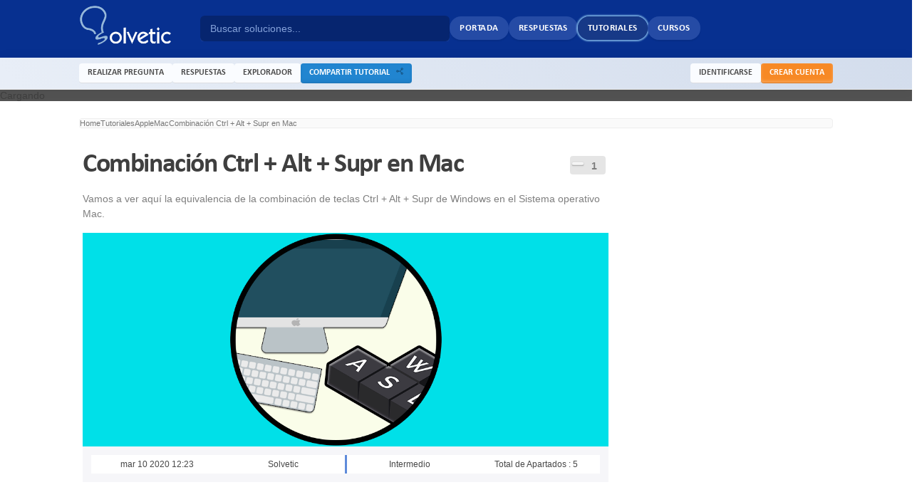

--- FILE ---
content_type: text/html;charset=UTF-8
request_url: https://www.solvetic.com/tutoriales/article/2977-combinacion-ctrl-alt-supr-en-mac/
body_size: 54660
content:
<!DOCTYPE html>
<html xml:lang="es" lang="es" xmlns="http://www.w3.org/1999/xhtml" xmlns:fb="http://www.facebook.com/2008/fbml" >

<head>
	<meta charset="UTF-8" />
	<title>▷ Teclas Ctrl Alt Supr en Mac - Solvetic</title>
	<meta http-equiv='X-UA-Compatible' content='IE=edge' />


	<meta name="viewport" content="width=device-width, initial-scale=1">
	<meta property="og:title" content="▷ Teclas Ctrl Alt Supr en Mac"/>
	<meta property="og:site_name" content="Solvetic"/>
	<meta property="og:image" content="https://www.solvetic.com/uploads/tutorials/monthly_06_2019/9bdd8948ebaba20c46e2e711298035a9.png"/>
	<meta property="og:type" content="article" />
	

	<meta property="og:image" content="https://www.solvetic.com/uploads/tutorials/monthly_06_2019/9bdd8948ebaba20c46e2e711298035a9.png" />








	<meta name="keywords" content="ctrl alt supr mac, control alt suprimir en mac, control alt suprimir mac, control alt supr en mac, ctrl alt supr en mac, suprimir en mac, control alt supr mac, ctrl alt del mac, como hacer control alt suprimir en mac" />








	<meta name="description" content="Vamos a ver aquí la equivalencia de la combinación de teclas Ctrl + Alt + Supr de Windows en el Sistema operativo Mac." />




	<meta property="og:description" content="Vamos a ver aquí la equivalencia de la combinación de teclas Ctrl + Alt + Supr de Windows en el Sistema operativo Mac." />





	<meta name="identifier-url" content="https://www.solvetic.com/tutoriales/article/2977-combinacion-ctrl-alt-supr-en-mac/" />



	<meta property="og:url" content="https://www.solvetic.com/tutoriales/article/2977-combinacion-ctrl-alt-supr-en-mac/" />






<!-- ======= Preconnect ====== -->
<link rel="preconnect dns-prefetch" href="https://www.googletagmanager.com">
<link rel="preconnect dns-prefetch" href="https://fonts.gstatic.com">
<link rel="preconnect dns-prefetch" href="https://fonts.googleapis.com">
<link rel="preconnect dns-prefetch" href="https://securepubads.g.doubleclick.net">
<link rel="preconnect dns-prefetch" href="https://www8.smartadserver.com">
<link rel="preconnect dns-prefetch" href="https://cdnjs.cloudflare.com">
<link rel="preconnect dns-prefetch" href="https://static.sunmedia.tv">
<link rel="preconnect dns-prefetch" href="https://www.googletagservices.com">
<link rel="preconnect dns-prefetch" href="https://tpc.googlesyndication.com">
<link rel="preconnect dns-prefetch" href="https://cdn.ampproject.org">
<link rel="preconnect dns-prefetch" href="https://ssl.google-analytics.com">


	<link rel="shortcut icon" href='https://www.solvetic.com/favicon.ico' />
	<link rel="image_src" href='https://www.solvetic.com/uploads/tutorials/monthly_06_2019/9bdd8948ebaba20c46e2e711298035a9.png' />


	<script type='text/javascript'>
	//<![CDATA[
		jsDebug		= 0; /* Must come before JS includes */
		USE_RTE		= 0;
		DISABLE_AJAX	= parseInt(0); /* Disables ajax requests where text is sent to the DB; helpful for charset issues */
		inACP		= false;
		var isRTL	= false;
		var rtlIe	= '';
		var rtlFull	= '';
	//]]>


	/* ====== Solvetic Stylesheet IE Fix ====== */
	var IElte9 = false;
	</script>


	<!-- ====== Semantic Stylesheet ====== -->
	<link rel="preload" href="https://www.solvetic.com/other_addons/semantic/semantic_1601283200.min.css" as="style">
	<link rel="stylesheet" href="https://www.solvetic.com/other_addons/semantic/semantic_1601283200.min.css">


	<!-- ====== IPB Stylesheets ====== -->
	
	<!-- CSSIMPORT 2 0 -->
	

<style type="text/css" >
	
	
		/* ========= Inline CSS : tutorials ========= */
		.df-news-grid{padding:10px
0 0 0;border:1px
solid #FFF}.df-news-grid
.panels{margin:0
-5px}.df-news-grid .panel-wrapper{float:left;width:25%}.df-news-grid .panel-wrapper
.panel{margin:10px;background:#FFF}.df-news-grid .panel-wrapper .panel:hover .news-image{opacity:0.8}.df-news-grid .news-image-box{position:relative}.df-news-grid .news-image-box .news-image{display:block;max-width:100%;height:140px;object-fit:cover}.df-news-grid .news-image-box
.date{position:absolute;bottom:0;padding:6px
6px;line-height:1;font-size:11px;color:#fff;background:rgba(53, 112, 167, 0.75)}.df-news-grid .news-desc-box{padding:0
13px 15px;background:#F7F7F7;min-height:160px}.df-news-grid .news-desc-box .news-title{padding-top:10px;font-family:"Calibri",sans-serif;font-size:19px;line-height:25px;color:#353535;max-height:75px;overflow:hidden;letter-spacing:-0.8px}.df-news-grid .news-title:hover{opacity:0.9}.df-news-grid .news-desc-box .news-desc{margin-top:10px;color:#777;font-size:12px;line-height:20px;max-height:60px;overflow:hidden}.df-news-grid .news-desc-box
.author{color:#A194A3;font-size:11px}.df-news-grid .author .fa-user{color:#64C260}.df-news-grid .news-stats{display:none;border-top:1px solid #EEE;padding:9px
3px 0px 12px;margin-bottom:9px;color:#9D9D9D;font-family:Signika,Arial,Sans-Serif;font-weight:400;font-size:13px;margin-right:8px}.df-news-grid .fa-star{color:#FFC04D}.df-news-grid .news-image-box
.icon{z-index:1;text-align:center;position:absolute;color:#FFF;width:13px;padding:5px
9px;background:rgba(0,0,0,0.45);font-size:16px}#articleHeader{min-height:70px}#articleLayout .ipsPostForm_sidebar_block,
#articleLayout
.ipsLayout_content{margin-bottom:10px}#articleLayout .ipsPostForm_sidebar_block:last-child,
#articleLayout .ipsLayout_content:last-child{margin-bottom:0}#articleLayout .ipsPostForm_sidebar_block
.ipsField{padding:6px}#articleLayout .ipsPostForm_sidebar_block .ipsField
.title{float:left;width:40%;text-align:right;margin-right:6px}#articleLayout
.post_block{border-bottom:0}#articleLayout
.post_controls{margin-top:10px}#articlePrevNext{clear:both}#articlePrevNext
ul{text-align:center;margin-top:15px}#articlePrevNext
li{display:inline;float:none}#articleBody{line-height:170%}#articleBody
.post{font-size:14px;color:#505050}#articleBody
h2{clear:none;font-size:1.2em;font-weight:bold;display:inline}#articlePages{margin-top:6px;border-top:1px solid #E4EBF3;padding:6px;float:left}#copy_message{margin:0
10px 10px 10px}#articleLayout{position:relative}#articleLayout.no_sidebar{padding-right:9px}#articleLayout.force_sidebar{padding-right:340px}#articleSidebar:hover + #toggle_sidebar, #articleLayout.no_sidebar
#toggle_sidebar{opacity:0.1}.entry-content
hr{display:block;color:#fff;background-color:#fff;border:1px
dotted #000;border-style:none none dotted}.content_popup{overflow:auto;height:400px;padding:5px}#modform
.moderation_bar{text-align:center}#modform
.with_action{text-align:right}#attach_pages{padding-top:4px}#article_mod_bar{margin-bottom:10px}#tutCopyright{margin-top:10px;float:right;color:#606060;font-size:0.8em}.categoryList{min-width:150px;border:1px
solid #1d3652;float:right;z-index:10000;font-size:0.85em}.categoryList
li{padding:5px
10px 5px 8px;float:none;clear:both}.categoryList li
a{text-decoration:none}.categoryList
li.header{text-align:center;background-color:#d5dde5;font-weight:bold}.categoryList li:hover{background:#e4ebf2}tr.statsRow>td{border-bottom:0 !important}.col_tut_title{width:40%}.col_tut_columns{width:20%}.col_tut_wide{width:65%}.results_row
div.snippet{margin-bottom:10px}.announceWrap{margin-top:10px}.announceWrap
.message{margin-bottom:10px}#articleSidebar
.tutsections{margin-bottom:20px}#articleSidebar
._fields{background:#fff;padding:10px;display:flex;flex-direction:column;gap:8px}#articleSidebar ._fields
li{padding:0
5px 8px 5px;background:#FFF;border-bottom:1px solid #e2e6f075;text-align:right;font-size:12px;margin-bottom:5px;min-height:15px;color:#686868}#articleSidebar ._fields li:last-child{margin-bottom:0px}#articleSidebar ._fields
.title{float:left}#articleSidebar ._fields
.badge{display:inline-block;color:#FFF;padding:2px
6px;font-size:12px;border-radius:4px;font-family:"Calibri",Arial}#articleSidebar ._fields .title
.fa{opacity:0.8;margin-right:4px}#articleHeader
.__like{margin:10px
0}#solvetic_share{background:#fafafa;display:flex;align-items:center;justify-content:center;padding:15px;margin-bottom:10px}#solvetic_share>li{display:flex;float:none}#solvetic_share > li
a{width:32px;height:32px;line-height:33px}.solBoxStats
#solvetic_share{padding:0}.solBoxStats > li
div.title{font-size:13px}.solPageHeader
#solvetic_share{padding:0;margin:0;background:none;display:inline-flex}.solPageHeader #solvetic_share > li
a{width:24px;height:24px;line-height:25px}.HFvoting{position:relative;padding:1rem 1rem 2rem 1rem;background:#f5f6fb;display:flex;flex-direction:column;justify-content:center;align-items:center;margin-bottom:2rem;text-align:center;user-select:none;min-height:120px;border-radius:10px}.HFvoting_head{font-family:"Calibri",sans-serif;font-size:26px;font-weight:bold;margin:1rem 0 1rem 0;color:#474f62}.HFvoting_teaser{padding:10px
0}.HFvoting_teaser.average{color:#556790;background:#fff;margin-bottom:1.5rem}.HFvoting_controls{display:flex;justify-content:center;padding:1rem}.HFvoting_controls button,
.HFvoting_controls
.button{border:0;padding:0.675rem 1rem;font-size:14px;background:#fff;border-radius:4px;min-width:120px;cursor:pointer;margin:0
1rem;border:1px
solid #4581d1;color:#4581d1;font-weight:bold;transition:0.2s all ease;outline:none;box-shadow:2px 2px 4px #bacae185}.HFvoting_controls button:hover,
.HFvoting_controls .button:hover{background:#ecf6ff}.HFvoting_controls
#HFvote_no{border-color:#c99292;color:#bc6363}.HFvoting_controls #HFvote_no:hover{background:#fff6f6}.HFvoting_controls
select{padding:0.5rem;background:#fff;border:1px
solid #ccc;border-radius:4px;outline:0}#HFvoting_thanks{line-height:20px}.HFvoting.loading
.HFvoting_loader{display:inline-block}.HFvoting.loading
#HFvoting_votePanel{display:none}.HFvoting_loader{display:none;width:32px;height:32px;position:absolute}#HFvoting_votePanel{max-width:75%;margin:0
auto}.HFvoting_reset{position:absolute;right:0;top:0;margin:1rem;opacity:0.3}.HFvoting:hover
.HFvoting_reset{opacity:1}.HFvoting
.counts{font-size:10px;vertical-align:text-top}.HFvoting
#HFsimtuts{padding:15px
0 0 0;align-self:stretch;margin-top:25px;border-top:2px solid #ebebeb;min-height:220px}.HFvoting #HFsimtuts
h4{margin-top:10px}.HFvoting #HFsimtuts
.list{display:flex;flex-wrap:wrap}.HFvoting
.urlink{border-bottom:1px dashed}
	
	

	
		/* ========= Inline CSS : simples ========= */
		caption,th,td{text-align:left;font-weight:normal}blockquote:before,blockquote:after,q:before,q:after{content:""}blockquote,q{quotes:"" ""}#container{margin:0
auto;position:relative;z-index:0}#example{position:relative;margin-top:-16px}#ribbon{position:absolute;top:-3px;left:-15px;z-index:500}#frame{position:absolute;z-index:0;height:341px;top:-3px;left:-80px}#slides{position:absolute;top:15px;z-index:100}.slides_container{overflow:hidden;position:relative;display:none}.slides_container
div.slide{display:block}#slides .next,#slides
.prev{position:absolute;top:107px;left:-39px;width:24px;height:43px;display:block;z-index:101}#slides
.next{left:585px}.sliderpagination{float:left;list-style:none outside none;margin:0
auto 0 8px;padding-top:8px}.sliderpagination
li{float:left;margin:0
1px}.sliderpagination li
a{display:block;width:13px;height:0;padding-top:13px;background-image:url(https://www.solvetic.com/public/style_images/solvetic/img/pagination.png);background-position:0 0;float:left;overflow:hidden}.sliderpagination li.current a, .sliderpagination li.current a:hover{background-position:0 -13px}.sliderpagination li a:hover{background-position:0 -26px}.captionslide{z-index:500;position:absolute;bottom:-35px;left:0;height:30px;padding:5px
20px 0 20px;background:#000;background:rgba(0,0,0,.5);font-size:1.3em;line-height:1.33;color:#fff;border-top:1px solid #000;text-shadow:none}
	
	

	
	

	
		/* ========= Inline CSS : alex ========= */
		::-webkit-scrollbar{width:20px}::-webkit-scrollbar-track{background-color:transparent}::-webkit-scrollbar-thumb{background-color:#d6dee1;border-radius:20px;border:6px
solid transparent;background-clip:content-box}::-webkit-scrollbar-thumb:hover{background-color:#e1e6f2}.pad5{padding:5px}.pad10{padding:10px}._crop{background-position:center center;background-repeat:no-repeat;background-size:cover}._blur{transition:opacity .5s;-webkit-transition:opacity .5s;-moz-transition:opacity .5s;-o-transition:opacity .5s;opacity:.9}._blur:hover{transition:opacity .5s;-webkit-transition:opacity .5s;-moz-transition:opacity .5s;-o-transition:opacity .5s;opacity:.6}._border{padding:2px;border:1px
solid #e0e0e0;background:#fff;display:inline-block}._border:hover{border:1px
solid #c9c9c9}._truncate{white-space:nowrap;overflow:hidden;text-overflow:ellipsis;-o-text-overflow:ellipsis}._fade{transition:opacity 500ms ease;opacity:0}._fade.show{opacity:1}.posUnset{position:unset}.desc14{margin-top:5px;margin-bottom:10px;border-bottom:1px solid #efefef;color:#656565;padding-bottom:10px;font-size:14px}.stickyWithTopBar{position:sticky;top:60px}.ui.dimmer{background:rgb(0 0 0 / 68%) !important}body.animating.in.dimmable,body.dimmed.dimmable{overflow:unset}.effect-shiner{overflow:hidden}.effect-shiner:after{content:'';top:0;left:20%;transform:translateX(100%);width:80%;height:100%;position:absolute;z-index:1;animation:shiner 1.25s infinite;background:linear-gradient(to right, rgba(255,255,255,0) 0%,rgba(255,255,255,0.8) 50%,rgba(128,186,232,0) 99%,rgba(125,185,232,0) 100%)}.effect-shiner:hover:after{opacity:0}@keyframes
shiner{0%{transform:translateX(-100%)}100%{transform:translateX(100%)}}#ipbwrapper .articlesRound .head-bar.light{border-top:2px solid #f4f7fa}#ipbwrapper .articlesRound .head-bar.light
.title{border-width:0px 4px 4px 2px;border-style:solid;border-color:#f4f7fa;color:#85919d}.head-font{font-family:"Calibri",sans-serif}.offset-content{margin:0
-10px}#QuestionWrapper .ipsLayout_withright>div.google-auto-placed{display:none}#QuestionWrapper .post_body .post
p.citation{color:#9297a1;border-radius:6px 6px 0 0 !important;border:0;background:#f3f5f8 !important;margin-top:1rem;margin-left:8px}#QuestionWrapper .post_body .post p.citation+blockquote{opacity:0.6;overflow-y:hidden;background:#f3f5f8;position:relative;padding:1rem;border-radius:0 0 6px 6px !important;transition:0.2s opacity;margin-left:8px}#QuestionWrapper .post_body .post p.citation+blockquote:after{content:"";width:100%;background:#f3f5f8;height:1rem;position:absolute;bottom:0;left:0}#QuestionWrapper .post_body .post p.citation+blockquote:hover{opacity:1;overflow-y:auto}.remo-mt1{margin-top:1rem}.gflex{display:flex;flex-direction:column}.gflex-flexed{flex:1}.gflex--wrapped{display:flex;flex-wrap:wrap}.gflex--centered{display:flex;align-items:center;justify-content:center}.gflex--row-b{display:flex;flex-direction:row;justify-content:space-between}.gflex-grow{flex-grow:1}.gflex-row{flex-direction:row}.gflex-wrap{flex-wrap:wrap}.gflex-align-space-b{align-items:center}.gflex-justify-center{justify-content:center}.gflex-justify-b{justify-content:space-between}.gflex-justify-sa{justify-content:space-around}#primary_nav .new-asterisk{color:#ff9346;font-size:10px;position:relative;top:-10px;right:-2px}#qc-cmp2-container .logo-container{display:none}#qc-cmp2-container .qc-cmp2-summary-info{max-height:75px}#qc-cmp2-container .qc-cmp-cleanslate{background:rgb(0 0 0 / 15%)}#qc-cmp2-container #qc-cmp2-ui{box-shadow:0 -10px 20px rgb(0 0 0 / 6%)}#qc-cmp2-container #qc-cmp2-ui.hpnnpG{box-shadow:0 0 20px 8px rgb(0 0 0 / 24%)}.__like{background:rgba(0,0,0,0.1);padding:2px;border-radius:4px;display:inline-block}.__like
img{display:none}.__like
strong{font-size:14px;padding:0
10px 0 5px;color:rgba(90, 90, 90, 0.75)}.metooPoup
.ui.button.negative{background:#E0E1E2;color:rgba(0, 0, 0, .6)}.metooPoup .ui.button.negative:hover{opacity:0.85}.solTutRequest .page-header
.adslot{margin:10px
-15px 5px -15px}@media only screen
and (min-device-width : 768px)
and (max-device-width : 1024px){.solHomeModule button.viewmore,
#primary_nav
a{font-size:12px !important}.articlesRound .head-bar.light
.title{font-size:10px !important}.df-news-grid .news-desc-box .news-title,
#big_container
h3{font-family:"Calibri",sans-serif !important}#big_container
h3{font-size:35px !important}.df-news-grid .news-desc-box .news-title{font-size:15px !important}.sol-fart .fart-title .text, #small_container1 h3, #small_container2
h3{font-size:20px !important}.sol-fart .cat-name{font-size:10px !important}.ipsType_pagetitle,.ipsType_subtitle{font-size:22px !important}.article-card-container .article-card-heading
h1{font-size:40px !important}.youtubeMediaTag
#ytplayer{min-width:688px !important}}.solMaxWidth{min-width:1024px;max-width:1058px}#ipbwrapper{margin:0
auto;position:relative;background:#d4dae6;box-shadow:0px 0px 20px 5px rgba(0, 0, 0, 0.05)}#ipbwrapper
#header_bar{box-shadow:none;background:none}#ipbwrapper #header_bar
.topbar{box-shadow:0px 1px 0px rgba(128,128,128,0.48);background-color:rgba(216,221,232,0.98)}.mobileSwitchTop{background:#7B8094;color:#fff;padding:10px;border-bottom:1px solid #716D6D;text-align:center;margin:0
auto;min-width:1100px}.cornerBanner{position:fixed;top:45px;z-index:10000;margin-lefT:-120px;width:120px}.cornerBanner.right{float:none;margin-left:auto;margin-left:1058px}#modcp_content .ipsFilterbar>ul{display:flex;flex-wrap:wrap;column-gap:1.15rem;row-gap:1rem}#modcp_content
.pagination{margin:10px
0;background:#f9f9f9;display:block;float:none;padding:10px}#modcp_content .ipsFilterbar
li{margin:0}#modcp_content .ipsFilterbar li
a{background:white;padding:4px
8px;border-radius:6px;display:inline-block;box-shadow:0px 1px 2px #00000026;text-transform:uppercase;color:black}#modcp_content .ipsFilterbar li a:hover, #modcp_content .ipsFilterbar li.active
a{text-shadow:none;background:#d6e4f5;color:#28354ed9}.sol-grid
.col{float:left}.sol-grid .size-x3{width:33.333%}.sol-grid .col-xs-4{width:33.333%}.contentBlock{background-color:#fafafa}.contentBlock>.heading{padding:12px;background:#f3f3f3;font-size:14px;color:#696969;border-radius:4px 4px 0 0}.contentBlock>.wrapper{padding:5px}.topic_list .no-reply{background:#FFFCDF}.topic-stats .topic-replies{position:relative;color:#FFF}.topic-stats .topic-replies
.string{background:#bfcddb;padding:3px
6px;border-radius:0 4px 4px 0;display:inline-block;text-shadow:1px 1px 2px #2c5d87}.topic-stats .topic-replies
.hotty{background:#296aa7;padding:3px
8px;display:inline-block}.topic-stats .topic-replies
a{color:#FFF}.topic-stats .topic-replies
b{background:#9daebe;padding:3px
8px;border-radius:4px 0 0 4px;color:#FFF;display:inline-block;text-shadow:1px 1px 0 #2c5d87}.no-reply .topic-stats .topic-replies
.string{background:#c0bb8c;padding:3px
6px;border-radius:0 4px 4px 0;display:inline-block;text-shadow:1px 1px 2px #5E5A12}.no-reply .topic-stats .topic-replies
.hotty{background:#c0bb8c;padding:3px
8px;display:inline-block;text-shadow:1px 1px 2px #5E5A12}.no-reply .topic-stats .topic-replies
b{background:#b0a754;padding:3px
8px;border-radius:4px 0 0 4px;color:#FFF;display:inline-block;text-shadow:1px 1px 2px #5E5A12}.topic-stats .topic-views{color:#FFF;margin-top:5px}.topic-stats .topic-views
b{background:#c3c3c3;padding:3px
5px;border-radius:4px 0 0 4px;display:inline-block;text-shadow:1px 1px 2px #2c5d87}.topic-stats .topic-views
.string{color:#fff;padding:3px
6px;border-radius:0 4px 4px 0;display:inline-block;background:#d5d5d5;text-shadow:1px 1px 1px #7c7c7c}#sol-tut-slide .slide-title{background:#014c96;padding:10px
15px;color:#FFF;font-family:Roboto Condensed;text-transform:uppercase;font-size:14px;text-shadow:1px 2px 2px #4a5267;border-radius:6px 6px 0 0;font-weight:400}#sol-tut-slide h3.title,#sol-tut-slide
h2.title{font-size:16px;font-family:'roboto condensed';color:#fff;text-shadow:0 1px 2px #1c304c;padding:10px;margin-bottom:3px;position:relative;min-height:18px}#sol-tut-slide h3 div.text,#sol-tut-slide h2
div.text{display:inline-block;border:1px
solid #FFF;padding:6px
9px;box-shadow:1px 0 3px #C5B7B7;text-shadow:0 1px 2px #424242;position:absolute;color:#fff;background:#4d96d7;background:linear-gradient(to right,#4d96d7 0%,#0258ae 100%);top:0;left:-1px}.shareButtons
li{vertical-align:middle}.shareButtons #___plus_0, .shareButtons #twitter-widget-0{vertical-align:middle !important}.shareButtons #___plus_1, .shareButtons #twitter-widget-1{vertical-align:middle !important}.sol-fart{}.sol-fart
li{width:48.5%;float:left;margin-bottom:10px;box-shadow:0px 0px 3px rgba(211, 211, 211, 0.4)}.sol-fart li:nth-child(even){margin:0px
0px 14px 14px}.sol-fart
.ipsBox_container{background:#FDFDFD}.sol-fart .fart-img{position:relative;overflow:hidden;border:1px
solid #f0f0f0}.sol-fart .fart-img ._crop
img{opacity:0;width:100%;height:175px}.sol-fart .fart-title{position:absolute;bottom:0px;background:rgba(0, 0, 0, 0.55);width:100%;color:#FFF;font-family:'Roboto Condensed',arial;font-weight:normal;text-transform:uppercase;font-size:22px}.sol-fart .fart-title
.text{padding:5px
10px;line-height:26px;text-shadow:0px 1px 0px #000}.sol-fart .cat-name{position:absolute;top:0;left:0;padding:5px
10px;background:rgba(3, 44, 142, 0.7);color:#fff;font-family:'Calibri',sans-serif;font-weight:normal;z-index:1;text-transform:uppercase}.sol-fart .mini-desc{background:#FFF;border:1px
solid #F0EAEA;line-height:30px;padding:0px
10px;border-top:0}.sol-fart .fart-comment{font-weight:bold;font-family:arial;color:#7690CF}.sol-fart .fart-comment
.count{background:#FFF;line-height:15px;padding:1px
6px;border:1px
solid #E4E4E4;border-radius:4px;margin-left:6px}.sol-fart .teaser-desc{line-height:20px;margin-top:5px;height:77px;overflow:hidden}.sol-fart .fart-mini-star{display:inline-block;float:right;margin-right:5px}.teaser-letter{color:#000080;font-weight:bold;font-size:36px;font-family:tahoma,geneva,sans-serif;margin:7px
5px 5px 0px;display:inline-block;float:left}.alexoshare
li{line-height:15px;background:#D3D3D3;display:inline-block;margin-right:5px;overflow:hidden;max-height:30px}.alexoshare li:hover{opacity:0.8}.alexoshare li
.box{color:#FFF;text-shadow:2px 1px 0px rgba(0, 0, 0, 0.27);font-family:'Open Sans';cursor:pointer}.alexoshare li .box
.count{float:left;padding:8px
10px;background:rgba(0, 0, 0, 0.13);border-left:1px solid rgba(0, 0, 0, 0.07)}.alexoshare li .box
.share{float:left;padding:8px
10px;text-align:center}.alexoshare .share
.slide{display:block;margin-top:-25px;margin-bottom:10px;text-align:center;-webkit-transition:all 0.3s ease;transition:all 0.3s ease}.alexoshare li:hover
.slide{margin-top:0px;-webkit-transition:all 0.3s ease;transition:all 0.3s ease}.alexoshare #share-fb{background:#3B5999}.alexoshare #share-tweet{background:#1385C4}.alexoshare #share-gplus{background:#F13536}.alexoshare #share-print{background:#868686}.simTopics{margin:2rem 0}.simTopics h4:not(.blank){font-size:16px;text-transform:uppercase;margin-bottom:10px;color:#323232d6;font-weight:bold;font-family:'Calibri',sans-serif;letter-spacing:-0.4px;background:#fff;padding:6px
10px}.simTopics
.list{margin:0
-5px}.simTopics
.item{width:50%;float:left}.simTopics .item
a{display:block;margin:5px;padding:8px
20px;background-color:#fbfbfb;white-space:nowrap;overflow:hidden;text-overflow:ellipsis;font-size:14px}.simTopics.dark{background:#fafafa}.simTopics.dark .item
a{background:#f6f6f6;border-radius:2px}.simTopics .item a:hover{background:#ecf3fa;box-shadow:0 0 0 1px #dcedff}.simTopics
.linkimg{margin-bottom:15px}.simTopics .linkimg
.item{width:100%}.simTopics .linkimg .item>a{display:block}.simTopics .linkimg .item
.container{display:flex;align-items:center;justify-content:flex-start}.simTopics .linkimg .item .image-box{display:flex;width:200px;flex:0 0 auto;align-items:center}.simTopics .linkimg .item .image-box
img{width:100%;height:100%;border:0;opacity:0.8}.simTopics .linkimg .item .info-box{padding:0
20px}.simTopics .linkimg .item .info-box
.desc{margin-top:10px;font-size:13px;white-space:normal;line-height:20px}.simTopics.taglinks .image-box
img{height:120px !important;object-fit:cover}.simTopics.taglinks .image-box{width:220px !important}.simTopics.taglinks .item
a{background-color:#f9f9f9}.youtubeMediaTag{background:#fafafa;border-radius:6px;position:relative;text-align:center;display:flex;flex-direction:column;justify-content:center;align-items:center;padding:8px;padding-bottom:0}.youtubeMediaTag
.info{font-family:"Calibri",sans-serif;display:block;padding:10px;font-size:16px;display:flex;justify-content:center;align-items:center;border-bottom:1px solid #eee;position:relative;z-index:10;background:radial-gradient(white,#fafafac2);width:100%;box-sizing:border-box;justify-content:space-between}.youtubeMediaTag:after{position:absolute;margin:-10px 0 0 -10px;top:50%;color:rgba(128,128,128,0.3);content:"\f013";animation:fa-spin 2s linear infinite;font-family:"FontAwesome";font-size:2.5rem}.youtubeMediaTag.loaded:after{display:none}.youtubeMediaTag .info
.bulb{font-size:22px;color:#d94f4d;margin-right:12px}.youtubeMediaTag .info
.button{text-transform:none;padding:10px
12px;background:#d94f4d;border-radius:6px;font-weight:bold;font-family:"Calibri",sans-serif;font-size:13px}.youtubeMediaTag
#ytplayer{position:relative;border-radius:6px 6px 0 0;min-width:720px;box-shadow:0px 4px 10px #00000042;z-index:9}#QuestionContent .youtubeMediaTag
#ytplayer{min-width:680px}.lazyYoutubeWrapper{display:inline-block}.lazyYoutubeWrapper
span{display:block}.lazyYoutubeWrapper .module-width{width:640px}.lazyYoutubeWrapper .module-height{height:390px}.lazyYoutubeWrapper
.module{position:relative;background-color:#000;padding-top:56%;overflow:hidden;cursor:pointer}.lazyYoutubeWrapper .module:hover .play-button{background:#e60000}.lazyYoutubeWrapper .module:hover
img{opacity:.8}.lazyYoutubeWrapper .module-hint{padding:12px
10px;border:1px
solid #eee;font-size:13px;text-align:center}.lazyYoutubeWrapper .module-hint
.bulb{font-size:22px;color:#669aca;margin-right:12px;vertical-align:middle}.lazyYoutubeWrapper .module-hint
.button{margin-left:10px}.lazyYoutubeWrapper .play-button{display:block;width:70px;height:50px;background-color:#c20000;box-shadow:0 0 30px rgba(0,0,0,0.6);z-index:1;border-radius:6px;transition:background-color .1s linear}.lazyYoutubeWrapper .play-button:before{content:"";border-style:solid;border-width:12px 0 12px 23px;border-color:transparent transparent transparent #fff}.lazyYoutubeWrapper
img{width:100%;top:-16.84%;left:0;opacity:.85;vertical-align:middle;transition:opacity .1s linear}.lazyYoutubeWrapper img,.lazyYoutubeWrapper .play-button{cursor:pointer}.lazyYoutubeWrapper img,.lazyYoutubeWrapper iframe,.lazyYoutubeWrapper .play-button,.lazyYoutubeWrapper .play-button:before{position:absolute}.lazyYoutubeWrapper .play-button,.lazyYoutubeWrapper .play-button:before{top:50%;left:50%;transform:translate3d(-50%,-50%,0)}.lazyYoutubeWrapper
iframe{height:100%;width:100%;top:0;left:0}#bigRightMenu{background:#f7f7f7}#bigRightMenu.forceOpen{right:0}#bigRightMenu.forceClose{right:-280px}#bigRightMenu
.openArrow{display:none;animation:arrowpointing 1s infinite}#bigRightMenu.forceOpen
.openArrow{display:none}#bigRightMenu.forceOpen
.closeArrow{display:inline-block}#bigRightMenu.forceClose
.openArrow{display:inline-block}#bigRightMenu.forceClose
.closeArrow{display:none}#bigRightMenu
.toggler{position:absolute;top:50%;width:30px;height:30px;margin-top:-15px;text-align:center;line-height:30px;background:#cdd2dc;left:-32px;font-weight:bold;box-shadow:0px 0px 5px -5px rgba(0, 0, 0, 0.12);border:2px
solid rgba(138, 147, 165, 0.25);border-right:0;color:#4a4a4a;cursor:pointer;border-radius:4px 0 0px 4px}#bigRightMenu .toggler:hover{background:#c4cad6}#bigRightMenu .toggler
.icon{position:relative;right:1px}#bigRightMenu
.block{background:#fff;padding-bottom:5px}#bigRightMenu .block
.heading{padding:10px;background:#e8e8e8;margin-bottom:5px;border-radius:2px 2px 0 0;color:#5d5d5d;font-size:13px;font-weight:bold;font-family:"Roboto Condensed";text-transform:uppercase}#bigRightMenu .block
a{font-size:13px}#bigRightMenu
.msgBox{padding:15px}#bigRightMenu .msgBox
.text{font-size:13px;line-height:18px;color:#565656;text-align:center}#bigRightMenu .msgBox
.button{background:#669ACA}#bigRightMenu .msgBox .button:hover{background:#5887b3}#bigRightMenu
.linksListBox{}#bigRightMenu .linksListBox ul>li{padding:6px
10px;line-height:18px;border-bottom:1px solid #fff}#bigRightMenu .linksListBox ul>li:last-child{border:0}#bigRightMenu .linksListBox ul>li:not(.taglink):hover{background:#f1f6ff}#bigRightMenu .linksListBox ul>li.taglink:hover{opacity:0.8}#bigRightMenu .linksListBox ul>li.taglinka:hover{}#bigRightMenu .linksListBox
a{display:block}#bigRightMenu
.viewmore{margin:10px;text-transform:uppercase;background:#669ACA;font-family:"Calibri",sans-serif;font-weight:bold;text-shadow:none;color:#fff;border-radius:2px;margin-top:10px;font-size:12px}#bigRightMenu
.viewmore{margin:10px;text-transform:uppercase;background:#fff;font-family:"Calibri",sans-serif;text-shadow:none;color:#669ACA;border-radius:4px;border:2px
solid #669ACA;margin-top:10px;font-weight:bold}#bigRightMenu .viewmore:hover{background:#669ACA;color:#fff}#bigRightMenu .imagesList
.item{position:relative;height:120px;margin-bottom:10px}#bigRightMenu .imagesList .item
img{object-fit:cover;width:100%;height:100%;opacity:.8}#bigRightMenu .imagesList .item:hover
img{opacity:0.9}#bigRightMenu .imagesList .item
h3{position:absolute;top:0;bottom:0;right:0;left:0;padding:8px;font-size:14px;text-transform:uppercase;text-shadow:1px 1px 1px #4e4d4d;line-height:18px;background:rgba(0,0,0,0.22);color:#fff;font-weight:700;display:flex;align-items:flex-end}#ad_strip{position:fixed;bottom:0;background:rgba(255,255,255,0.8);width:100%;z-index:998;display:none}#ad_strip.closed{display:none}#ad_strip
.close{cursor:pointer;position:absolute;right:0;top:0;padding:2px
6px;background:#ededed;color:#9b9b9b;font-size:12px}#ad_strip .close:hover{background:#e6e6e6;color:#555}#ad_strip
.container{width:728px;height:90px;background:rgba(247,247,247,0.8);margin:0
auto;margin-top:5px;display:flex;align-items:center;justify-content:center;font-size:1.5rem;font-weight:bold;color:rgba(0,0,0,0.10)}#ad_strip.activated:not(.closed){display:block}#ad_strip{max-width:740px;min-width:auto}.attach-image-expander
img.big{object-fit:cover;max-height:400px}#attach_wrap
ul{margin:10px
0;display:flex}#attach_wrap ul
li{list-style:none;margin:10px}#attach_wrap ul .attach-image-expander{height:auto;min-width:180px}#attach_wrap ul .attach-image-expander
img{object-fit:contain;max-height:100px}.attach-image-expander{display:block;background:#f7f7f7;position:relative;max-width:730px;margin:auto}.attach-image-expander .expander-area{position:absolute;bottom:0;left:0;padding:10px;padding-top:20%;text-align:left;right:0;background-image:linear-gradient(to bottom, rgba(0, 0, 0, 0), rgb(59 59 59 / 45%))}.attach-image-expander .expander-area .expand-button{display:inline-block;background:#f7f7f7;padding:5px
10px;border-radius:4px;box-shadow:0px 0px 10px rgba(128, 128, 128, 0.25);font-family:'Calibri',sans-serif;color:#464646;font-size:13px;font-weight:bold}.attach-image-expander .expander-area .expand-button:hover{background:#f1f1f1}.attach-image-expander .expander-area .expand-button
.icon{margin-right:10px}.attach-image-expander
img{width:100%;display:inline-block;object-fit:contain;max-height:600px}.floatSidebar{display:none;width:22vw;margin-left:-22vw;height:100%;position:absolute;top:-120px;left:0;justify-content:flex-end}.floatSidebar.activated{display:block}.floatSidebar-sticky{display:flex;margin-right:0.5rem;justify-content:flex-end;position:sticky;top:140px !important}.floatSidebar-wrap{background:#fff;padding:4px;display:flex;box-shadow:-4px -10px 14px #00000005}.floatSidebar .module
.title_text{font-size:12px}.floatSidebar .tutsections-module{display:none;padding-right:4px;max-height:556px;overflow:auto}.floatSidebar .tutsections-module
.nos{min-width:15px}.floatSidebar .tutsections-module
.section.active{background:#f1f6ff;border-color:#dce8ff}@media screen and (max-width: 1750px){.floatSidebar .tutsections-module{display:none !important}}
	
	

	
		/* ========= Inline CSS : alex_reviews ========= */
		.rc-wrapper{margin:10px}.rc-wrapper:hover{box-shadow:0 0 1px #a0b2c4}.rc-wrapper
._crop{position:relative;background:#eff3f6;padding:15px}.rc-wrapper ._crop:hover{border-color:rgba(46, 64, 137, 0.50);opacity:0.9}.rc-wrapper ._crop
img{width:100%;height:175px;object-fit:cover}.rc-wrapper .cat-title{position:absolute;left:0;bottom:0;right:0;background:#393f4f;padding:10px;color:#FFF;font-family:'Calibri',sans-serif;font-weight:bold;font-size:16px;line-height:20px;text-transform:uppercase;background:#cbd2e6;color:rgba(31,53,118,0.75)}.rc-wrapper .subcat-menu{margin-top:0px}.rc-wrapper .subcat-menu
.new{margin-right:10px;color:#F76363;font-size:11px;border-radius:2px;font-weight:bold}.rc-wrapper .subcat-menu li>a.has_new{border-right:3px solid #ffa500}.rc-wrapper .subcat-menu li:first-child{margin-top:0px}.rc-wrapper .subcat-menu li>a{display:block;padding:10px;font-size:12px;background:#eff3f6;color:#02305d}.rc-wrapper .subcat-menu li>a:hover{background:#efefef}.rc-wrapper .subcat-menu li>a.last-title{line-height:18px;min-height:56px}.rc-wrapper .subcat-menu
.counts{background:rgba(0, 0, 0, 0.08);padding:3px
5px;font-size:12px;display:inline-block;color:#2f2f2f;text-shadow:0px -1px 0px rgba(255, 255, 255, 0.69);border-radius:4px;line-height:1;box-shadow:0px 0px 1px 1px #fff}.rc-wrapper ._crop:hover .cat-desc{margin:10px
0px 0px 0px}.rc-wrapper .cat-desc{font-weight:500;font-size:10px;line-height:15px;text-transform:none;margin:10px
0px -40px 0px;font-family:Arial,sans-serif}.rc-wrapper ._crop
.queued{position:absolute;top:2px;left:1px}.ipsSideBlock.reviews
.ipsUserPhoto{border-radius:0px;width:65px;height:45px;border:1px
solid #D3D3D3;padding:1px}.ipsSideBlock.reviews
.list_content{margin-left:75px}.ipsSideBlock.reviews .ipsList_withminiphoto>li{margin-bottom:10px}.ipsSideBlock.reviews .ipsList_withminiphoto>li:last-child{margin-bottom:0px}.review{vertical-align:top;line-height:20px}.review .stats-right{overflow:hidden;padding:15px;box-shadow:0px 0px 1px #888;border:1px
solid #FFF;margin:0px
0px 10px 0px;background:#F2F2F2;background:-moz-linear-gradient(top, #fff 0%, #f2f2f2 100%);background:-webkit-gradient(linear, left top, left bottom, color-stop(0%,#FFF), color-stop(100%,#F2F2F2));background:-webkit-linear-gradient(top, #FFF 0%,#F2F2F2 100%);background:-o-linear-gradient(top, #fff 0%,#f2f2f2 100%);background:-ms-linear-gradient(top, #fff 0%,#f2f2f2 100%);background:linear-gradient(to bottom, #FFF 0%,#F2F2F2 100%);filter:progid:DXImageTransform.Microsoft.gradient( startColorstr='#ffffff', endColorstr='#f2f2f2',GradientType=0 )}.review .overall-rating{font-family:helvetica,'Open Sans',arial;font-size:50px;font-weight:100;display:inline-block;margin-top:20px;min-height:55px;color:#959595;text-shadow:0 0 1px #000}.review .stats-right .star-on{color:#F89E2B;font-size:14px}.review .stats-right .star-off{color:#C1C6CC;font-size:14px}.review .avg-rating{margin-left:140px;font-size:12px}.review .avg-rating
.rateBar{padding-left:30px;position:relative;margin-bottom:5px}.review .rateBar
.bg{padding:1px;background:#FFF;border:1px
solid #E4E4E4}.review .rateBar
.stars{float:left;position:absolute;left:0;top:0px;color:#888484;font-size:10px}.review .avg-rating
.rbar{font-size:8px;position:relative;height:15px}.review .avg-rating .rbar
.counts{position:absolute;top:-1px;left:8px}.review .rbar.rbar-5{background:#B3F57F}.review .rbar.rbar-4{background:#CEF5AF}.review .rbar.rbar-3{background:#ECF57F}.review .rbar.rbar-2{background:#F5D97F}.review .rbar.rbar-1{background:#FFBCBC}.review-title{display:inline-block;font-size:35px;line-height:48px;margin-bottom:10px;font-family:Roboto Condensed;font-weight:400;margin-top:-7px}.stats-right .rating
.rate_img{margin-right:2px}.review
.views{font-family:'open sans',arial;font-weight:100;margin-top:5px}.review
.ipsBox_container.reviews_desc{font-size:14px}
	
	

	
	

	
		/* ========= Inline CSS : buttons_style ========= */
		.sol_topic_buttons
li{float:right;margin:0
0 10px 10px}.sol-btn{display:inline-block;padding:4px
12px;margin-bottom:0;line-height:20px;text-align:center;text-shadow:0 1px 1px rgba(255,255,255,0.75);vertical-align:middle;cursor:pointer;background-color:#F5F5F5;background-image:-moz-linear-gradient(top,#ffffff,#e6e6e6);background-image:-webkit-gradient(linear,0 0,0 100%,from(#FFF),to(#E6E6E6));background-image:-webkit-linear-gradient(top,#FFF,#E6E6E6);background-image:-o-linear-gradient(top,#ffffff,#e6e6e6);background-image:linear-gradient(to bottom,#FFF,#E6E6E6);background-repeat:repeat-x;border:1px
solid #CCC;border-color:#E6E6E6 #E6E6E6 #BFBFBF;border-color:rgba(0,0,0,0.1) rgba(0,0,0,0.1) rgba(0,0,0,0.25);border-bottom-color:#B3B3B3;-webkit-border-radius:4px;-moz-border-radius:4px;border-radius:4px;filter:progid:DXImageTransform.Microsoft.gradient(startColorstr= '#ffffffff ',endColorstr= '#ffe6e6e6 ',GradientType=0);filter:progid:DXImageTransform.Microsoft.gradient(enabled=false);-webkit-box-shadow:inset 0 1px 0 rgba(255,255,255,0.2),0 1px 2px rgba(0,0,0,0.05);-moz-box-shadow:inset 0 1px 0 rgba(255,255,255,0.2),0 1px 2px rgba(0,0,0,0.05);box-shadow:inset 0 1px 0 rgba(255,255,255,0.2),0 1px 2px rgba(0,0,0,0.05);font-family:'Helvetica',Arial,sans-serif,Sans-Serif;font-weight:normal;color:#555;font-size:10px;text-transform:uppercase}.sol-btn:hover,.sol-btn:focus{color:#333;text-decoration:none;background-position:0 -15px;-webkit-transition:background-position 0.1s linear;-moz-transition:background-position 0.1s linear;-o-transition:background-position 0.1s linear;transition:background-position 0.1s linear}.sol-btn:hover,.sol-btn:focus,.sol-btn:active,.sol-btn.active,.sol-btn.disabled,.sol-btn [disabled ]{color:#333;background-color:#E6E6E6}.sol-btn.active,.sol-btn:active{background-image:none;outline:0;-webkit-box-shadow:inset 0 2px 4px rgba(0,0,0,0.15),0 1px 2px rgba(0,0,0,0.05);-moz-box-shadow:inset 0 2px 4px rgba(0,0,0,0.15),0 1px 2px rgba(0,0,0,0.05);box-shadow:inset 0 2px 4px rgba(0,0,0,0.15),0 1px 2px rgba(0,0,0,0.05)}.sol-btn.mini{padding:2px
8px;font-size:10px}.sol-btn.gold{background:#fff8a7;background:-moz-linear-gradient(top,  #fff8a7 0%, #ebdb25 100%);background:-webkit-gradient(linear, left top, left bottom, color-stop(0%,#fff8a7), color-stop(100%,#ebdb25));background:-webkit-linear-gradient(top,  #fff8a7 0%,#ebdb25 100%);background:-o-linear-gradient(top,  #fff8a7 0%,#ebdb25 100%);background:-ms-linear-gradient(top,  #fff8a7 0%,#ebdb25 100%);background:linear-gradient(to bottom,  #fff8a7 0%,#ebdb25 100%);filter:progid:DXImageTransform.Microsoft.gradient( startColorstr='#fff8a7', endColorstr='#ebdb25',GradientType=0 );color:#796619;text-shadow:0px 1px 0px #FFF68C}.sol-btn.gold:hover{background:#FAED5F}.sol-btn.blue{background:#4f92d6;background:-moz-linear-gradient(top,  #4f92d6 0%, #0057ad 100%);background:-webkit-gradient(linear, left top, left bottom, color-stop(0%,#4f92d6), color-stop(100%,#0057ad));background:-webkit-linear-gradient(top,  #4f92d6 0%,#0057ad 100%);background:-o-linear-gradient(top,  #4f92d6 0%,#0057ad 100%);background:-ms-linear-gradient(top,  #4f92d6 0%,#0057ad 100%);background:linear-gradient(to bottom,  #4f92d6 0%,#0057ad 100%);filter:progid:DXImageTransform.Microsoft.gradient( startColorstr='#4f92d6', endColorstr='#0057ad',GradientType=0 );color:#fff;text-shadow:0px 1px 0px #3C5D81}.sol-btn.blue:hover{background:#1565B4}.sol-btn.green{background:#62b15f;background:-moz-linear-gradient(top,  #62b15f 0%, #367439 100%);background:-webkit-gradient(linear, left top, left bottom, color-stop(0%,#62b15f), color-stop(100%,#367439));background:-webkit-linear-gradient(top,  #62b15f 0%,#367439 100%);background:-o-linear-gradient(top,  #62b15f 0%,#367439 100%);background:-ms-linear-gradient(top,  #62b15f 0%,#367439 100%);background:linear-gradient(to bottom,  #62b15f 0%,#367439 100%);filter:progid:DXImageTransform.Microsoft.gradient( startColorstr='#62b15f', endColorstr='#367439',GradientType=0 );color:#fff;text-shadow:0px 1px 0px #429B3B}.sol-btn.green:hover{background:#367439}
	
	

	
	

	
	

	
	

	
	

	
	

	
	

	
	

	
		/* ========= Inline CSS : ipb_common ========= */
		.calibri{font-family:'Calibri'}#lightbox{position:absolute;left:0;width:100%;z-index:16000 !important;text-align:center;line-height:0}#lightbox
img{width:auto;height:auto}#lightbox a
img{border:none}#outerImageContainer{position:relative;background-color:#fff;width:250px;height:250px;margin:0
auto}#imageContainer{padding:10px}#loading{position:absolute;top:40%;left:0%;height:25%;width:100%;text-align:center;line-height:0}#hoverNav{position:absolute;top:0;left:0;height:100%;width:100%;z-index:10}#imageContainer>#hoverNav{left:0}#hoverNav
a{outline:none}#prevLink,#nextLink{width:49%;height:100%;background-image:url(https://www.solvetic.com/public/style_images/solvetic/spacer.gif);display:block}#prevLink{left:0;float:left}#nextLink{right:0;float:right}#prevLink:hover,#prevLink:visited:hover{background:url(https://www.solvetic.com/public/style_images/solvetic/lightbox/prevlabel.gif) left 15% no-repeat}#nextLink:hover,#nextLink:visited:hover{background:url(https://www.solvetic.com/public/style_images/solvetic/lightbox/nextlabel.gif) right 15% no-repeat}#imageDataContainer{font:10px Verdana, Helvetica, sans-serif;background-color:#fff;margin:0
auto;line-height:1.4em;overflow:auto;width:100%	}#imageData{padding:0
10px;color:#666}#imageData
#imageDetails{width:70%;float:left;text-align:left}#imageData
#caption{font-weight:bold}#imageData
#numberDisplay{display:block;clear:left;padding-bottom:1.0em}#imageData
#bottomNavClose{width:66px;float:right;padding-bottom:0.7em;outline:none}#overlay{position:fixed;top:0;left:0;z-index:15000 !important;width:100%;height:500px;background-color:#000}strong.bbc{font-weight:bold !important}em.bbc{font-style:italic !important}span.bbc_underline{text-decoration:underline !important}acronym.bbc{border-bottom:1px dotted #000}span.bbc_center,div.bbc_center,p.bbc_center{text-align:center;display:block}span.bbc_left,div.bbc_left,p.bbc_left{text-align:left;display:block}span.bbc_right,div.bbc_right,p.bbc_right{text-align:right;display:block}div.bbc_indent{margin-left:50px}del.bbc{text-decoration:line-through !important}.post.entry-content ul, ul.bbc, .as_content ul, .comment_content
ul{list-style:disc outside;margin:12px
0px 12px 40px}ul.bbc
ul.bbc{list-style-type:circle}ul.bbc ul.bbc
ul.bbc{list-style-type:square}.post.entry-content ul.decimal,ul.bbcol.decimal, .post.entry-content ol, .post_body ol, .as_content
ol{margin:12px
0 12px 40px !important;list-style-type:decimal !important}.post.entry-content ul.lower-alpha,ul.bbcol.lower-alpha{margin-left:40px;list-style-type:lower-alpha}.post.entry-content ul.upper-alpha,ul.bbcol.upper-alpha{margin-left:40px;list-style-type:upper-alpha}.post.entry-content ul.lower-roman,ul.bbcol.lower-roman{margin-left:40px;list-style-type:lower-roman}.post.entry-content ul.upper-roman,ul.bbcol.upper-roman{margin-left:40px;list-style-type:upper-roman}span.bbc_hr{width:100%;display:block;border-top:2px solid #777;height:4px}div.bbc_spoiler{}div.bbc_spoiler
span.spoiler_title{font-weight:bold}div.bbc_spoiler_wrapper{border:1px
inset #777;padding:4px}div.bbc_spoiler_content{}input.bbc_spoiler_show{width:45px;font-size: .7em;margin:0px;padding:0px}img.bbc_img{cursor:pointer}.signature
img.bbc_img{cursor:default}.signature a
img.bbc_img{cursor:pointer}cite.ipb{display:none}pre.prettyprint,code.prettyprint{background-color:#f5f5f5 !important;-moz-border-radius:4px;-webkit-border-radius:4px;-o-border-radius:4px;-ms-border-radius:4px;-khtml-border-radius:4px;border-radius:4px;color:#000;padding:5px;border:1px
solid #c9c9c9;overflow:auto;margin-left:10px;font-size:13px;line-height:140%;font-family:monospace !important}pre.prettyprint{width:95%;margin:1em
auto;padding:1em}div.blockquote{font-size:12px;padding:10px;border-left:2px solid #989898;border-right:2px solid #e5e5e5;border-bottom:2px solid #e5e5e5;-moz-border-radius:0 0 5px 5px;-webkit-border-radius:0 0 5px 5px;border-radius:0 0 5px 5px;background:#f7f7f7}div.blockquote
div.blockquote{margin:0
10px 0 0}div.blockquote
p.citation{margin:6px
10px 0 0}p.citation{font-size:12px;padding:8px
10px;border-left:2px solid #989898;background:#f6f6f6;background:-moz-linear-gradient(top, #f6f6f6 0%, #e5e5e5 100%);background:-webkit-gradient(linear, left top, left bottom, color-stop(0%,#f6f6f6), color-stop(100%,#e5e5e5));border-top:2px solid #e5e5e5;border-right:2px solid #e5e5e5;-moz-border-radius:5px 5px 0 0;-webkit-border-radius:5px 5px 0 0;border-radius:5px 5px 0 0;font-weight:bold;overflow-x:auto}blockquote.ipsBlockquote{font-size:12px;padding:10px;border:2px
solid #e5e5e5;border-left:2px solid #989898;-moz-border-radius:5px;-webkit-border-radius:5px;border-radius:5px;background:#f7f7f7;margin:0
0;overflow-x:auto}blockquote.ipsBlockquote
blockquote.ipsBlockquote{margin:0
10px 0 0}blockquote.ipsBlockquote
p.citation{margin:6px
10px 0 0}blockquote.ipsBlockquote.built{border-top:none;-moz-border-top-right-radius:0px;-webkit-border-top-left-radius:0px;border-top-left-radius:0px;border-top-right-radius:0px}._sharedMediaBbcode{width:500px;background:#f6f6f6;background:-moz-linear-gradient(top, #f6f6f6 0%, #e5e5e5 100%);background:-webkit-gradient(linear, left top, left bottom, color-stop(0%,#f6f6f6), color-stop(100%,#e5e5e5));border:1px
solid #dbdbdb;-moz-box-shadow:0px 1px 3px rgba(255,255,255,1) inset, 0px 1px 1px rgba(0,0,0,0.2);-webkit-box-shadow:0px 1px 3px rgba(255,255,255,1) inset, 0px 1px 1px rgba(0,0,0,0.2);box-shadow:0px 1px 3px rgba(255,255,255,1) inset, 0px 1px 2px rgba(0,0,0,0.2);-moz-border-radius:3px;-webkit-border-radius:3px;border-radius:3px;color:#616161;display:inline-block;margin-right:15px;margin-bottom:5px;padding:15px}.bbcode_mediaWrap
.details{color:#616161;font-size:12px;line-height:1.5;margin-left:95px}.bbcode_mediaWrap .details
a{color:#616161;text-decoration:none}.bbcode_mediaWrap .details h5, .bbcode_mediaWrap .details h5
a{font:400 20px/1.3 "Helvetica Neue", Helvetica, Arial, sans-serif;color:#2c2c2c;word-wrap:break-word;max-width:420px}.bbcode_mediaWrap
img.sharedmedia_image{float:left;position:relative;max-width:80px}.bbcode_mediaWrap
img.sharedmedia_screenshot{float:left;position:relative;max-width:80px}.cke_button_ipsmedia
span.cke_label{display:inline !important}
	
	

	
		/* ========= Inline CSS : ipb_styles ========= */
		body,div,dl,dt,dd,ul,ol,li,h1,h2,h3,h4,h5,h6,pre,form,fieldset,input,textarea,p,blockquote,th,td{margin:0;padding:0}table{border-collapse:collapse;border-spacing:0}fieldset,img{border:0}address,caption,cite,code,dfn,th,var{font-style:normal;font-weight:normal}ol,ul{list-style:none}caption,th{text-align:left}h1,h2,h3,h4,h5,h6{font-size:100%;font-weight:normal}q:before,q:after{content:''}abbr,acronym{border:0}hr{display:none}address{display:inline}.f10{font-size:10px !important}.f11{font-size:11px !important}.f12{font-size:12px !important}.f13{font-size:13px !important}.f14{font-size:14px !important}.f15{font-size:15px !important}.f16{font-size:16px !important}.f18{font-size:18px !important}.f20{font-size:20px !important}.f22{font-size:22px !important}.f25{font-size:25px !important}.f28{font-size:28px !important}.f30{font-size:30px !important}.middle{vertical-align:middle}html,body{font-size:14px;background-color:#fff;color:#3f3f3f}html{height:100%}body{position:relative;font-family:"Helvetica",Arial,sans-serif;min-height:100%;height:auto}input,select{font:normal 13px helvetica, arial, sans-serif;background:linear-gradient(to bottom, #FBFBFB 0%,rgba(204, 204, 204, 0.49) 100%)}h3,strong{font-weight:bold}em{font-style:italic}img,.input_check,.input_radio{vertical-align:middle}legend{display:none}table{width:100%}td{padding:3px}a{color:#435a91;text-decoration:none}a:hover{color:#587BB9}.ipsList_inline>li{display:inline-block;margin:0
3px}.ipsList_inline>li:first-child{margin-left:0}.ipsList_inline>li:last-child{margin-right:0}.ipsList_inline.ipsList_reset>li:first-child{margin-left:3px}.ipsList_inline.ipsList_reset>li:last-child{margin-right:3px}.ipsList_inline.ipsList_nowrap{white-space:nowrap}.ipsList_withminiphoto>li{margin-bottom:15px}.ipsList_withminiphoto>li:last-child{margin-bottom:0px}.ipsList_withmediumphoto > li
.list_content{margin-left:60px}.ipsList_withminiphoto > li
.list_content{margin-left:40px}.ipsList_withtinyphoto > li
.list_content{margin-left:30px}.list_content{word-wrap:break-word}.ipsList_data
li{margin-bottom:6px;line-height:1.3}.ipsList_data
.row_data{display:inline-block;word-wrap:break-word;max-width:100%}.ipsList_data .row_title, .ipsList_data
.ft{display:inline-block;float:left;width:120px;font-weight:normal;text-align:right;margin-right:10px;padding-right:10px;border-right:1px solid #d0d0d0;margin-bottom:5px}#custom_fields_information_author
.row_data{font-weight:bold;color:#4d4e50}.ipsList_data.ipsList_data_thin .row_title, .ipsList_data.ipsList_data_thin
.ft{width:80px}.ipsType_pagetitle,.ipsType_subtitle{font:300 28px/1.3 'Calibri',Helvetica,Arial,sans-serif;color:#323232;font-weight:bold;letter-spacing:-0.5px}h3.ipsType_pagetitle,h3.ipsType_subtitle{font-family:'helvetica'}.ipsType_pagetitle.box{background:#F3F3F3;padding:10px;margin-bottom:10px;border:1px
solid #D8D8D8;box-shadow:0px 0px 1px 1px #FFF inset;border-radius:4px;font-weight:normal;color:#737272;text-transform:uppercase;font-family:'Roboto Condensed'}.ipsType_pagetitle.box
.desc{text-transform:none}.art_img img:hover{opacity:0.5}.ipsType_subtitle{font-size:18px;font-weight:bold}.ipsType_sectiontitle{font-size:16px;font-weight:normal;color:#595959;padding:5px
0;border-bottom:1px solid #ececec}.ipsType_pagedesc{color:#7f7f7f;line-height:1.5}.ipsType_pagedesc
a{text-decoration:underline}.ipsType_textblock{line-height:1.3;color:#656565;font-size:14px}.ipsType_small{font-size:12px}.ipsType_smaller, .ipsType_smaller
a{font-size:12px !important}.ipsReset{margin:0px
!important;padding:0px
!important}.ipsType_pageHeading{font-family:"Calibri",Helvetica,sans-serif;font-weight:bold;font-size:36px;letter-spacing:-0.7px;line-height:1.1;margin-bottom:10px}.ipsType_titulosweb{font:bold 260%/1.3 'Calibri',Helvetica,Arial,Verdana;letter-spacing:-1px;font-weight:bold;line-height:105%}.ipsType_tituloswebTut{font-family:"Calibri",Helvetica,sans-serif;font-weight:bold;font-size:38px;line-height:1.2;margin-bottom:5px;letter-spacing:-1.4px}.ipsType_tituloswebPreg{font-family:"Calibri",Helvetica,sans-serif;font-weight:bold;font-size:36px;line-height:1.2;margin-bottom:5px;letter-spacing:-1.4px}.ipsType_tituloswebComentarios{font:100 180%/1.3 'Calibri',Helvetica,Arial,Verdana;font-weight:bold;letter-spacing:-0.4px}.ipsType_titulosweb2{font:normal 180%/1.3 'Calibri','Segoe UI Light','Segoe UI','Lucida Grande',Helvetica,Arial,Verdana;text-transform:uppercase;color:#737272;font-weight:bold;letter-spacing:-0.3px}.ipsType_titulosweb3{font:100 130%/1.3 'Roboto Condensed','Segoe UI Light','Segoe UI','Lucida Grande',Helvetica,Verdana,Arial}#content,.main_width{margin:0
auto}#content{position:relative;background:#fff;padding:1rem 0}.row1,.post_block.row1{background-color:#fff}.row2,.post_block.row2{background-color:#f1f6f9}.unread{background-color:#FAFAFA}.unread .altrow,.unread.altrow{background-color:#E2E9F0}.highlighted, .highlighted
.altrow{background-color:#d6e4f0}.ipsBox{background:#FFF}.ipsBox_notice,.ipsBox_highlight{background:#f4fcff;border-bottom:1px solid #cae9f5}a.ipsBadge:hover{color:#fff}.ipsBadge_green{background:#7ba60d;letter-spacing:0}.ipsBadge_purple{background:#af286d;letter-spacing:0}.ipsBadge_grey{background:#5b5b5b;letter-spacing:0}.ipsBadge_lightgrey{background:#b3b3b3;letter-spacing:0}.ipsBadge_orange{background:#ED7710;letter-spacing:0}.ipsBadge_red{background:#e3492d;letter-spacing:0}.ipsBadge_blue{background:#385B7D;letter-spacing:0}.ipsBadge_light{background:#D8D8D8;color:#424141 !important}.bar{padding:10px
10px;color:#3f3f3f;font-family:Helvetica,Arial;font-size:13px;font-weight:bold;border-bottom:1px solid #e2e2e2;margin-bottom:7px}.bar.altbar{background:#eaeff5;color:#305DB7}.header{background:#e8e8e8;color:#5e5e5e}body .ipb_table .header a,
body .topic_options
a{color:#305DB7}.post_block{background:#fff;border-bottom:1px solid #D6E2EB}.post
p{line-height:24px}.bbc_url,.bbc_email{color:#0f72da}.date, .poll_question
.votes{color:#242424;font-size:12px}.no_messages{background-color:#f6f8fa;color:#3f3f3f;padding:15px
10px}.tab_bar{background-color:#e4ebf2;color:#4a6784}.tab_bar
li.active{background-color:#212121;color:#fff}.tab_bar.no_title.mini{border-bottom:8px solid #212121}.ipbmenu_content,.ipb_autocomplete{background-color:#f7f9fb;border:1px
solid #d5dde5;-webkit-box-shadow:rgba(0, 0, 0, 0.3) 0px 6px 6px;box-shadow:rgba(0, 0, 0, 0.3) 0px 6px 6px}.ipbmenu_content li, .ipb_autocomplete
li{border-bottom:1px solid #d5dde5}.ipb_autocomplete
li.active{background:#d5dde5}.ipbmenu_content a:hover{background:#d5dde5}.input_submit2{background:#212121 url(https://www.solvetic.com/public/style_images/solvetic/topic_button.png) repeat-x top;color:#fff;font-size:12px;font-family:helvetica,tahoma,sans-serif;padding:3px
8px;-moz-border-radius:3px;-webkit-border-radius:3px;border-radius:3px;-moz-box-shadow:inset 0 1px 0 0 #5c5c5c, 0px 2px 3px rgba(0,0,0,0.2);-webkit-box-shadow:inset 0 1px 0 0 #5c5c5c, 0px 2px 3px rgba(0,0,0,0.2);box-shadow:inset 0 1px 0 0 #5c5c5c, 0px 2px 3px rgba(0,0,0,0.2);border-color:#212121}.input_submit{background:#212121 url(https://www.solvetic.com/public/style_images/solvetic/topic_button.png) repeat-x top;color:#fff;-moz-border-radius:2px;-webkit-border-radius:2px;border-radius:2px;-moz-box-shadow:inset 0 1px 0 0 #5c5c5c, 0px 2px 3px rgba(0,0,0,0.2);-webkit-box-shadow:inset 0 1px 0 0 #5c5c5c, 0px 2px 3px rgba(0,0,0,0.2);box-shadow:inset 0 1px 0 0 #5c5c5c, 0px 2px 3px rgba(0,0,0,0.2);border-color:#212121}.input_submit:hover{color:#fff;opacity:0.95}.input_submit.alt{background:#e2e9f0;border-color:#dae2ea;color:#464646;-moz-box-shadow:inset 0 1px 0 0 #eff3f8, 0px 2px 3px rgba(0,0,0,0.2);-webkit-box-shadow:inset 0 1px 0 0 #eff3f8, 0px 2px 3px rgba(0,0,0,0.2);box-shadow:inset 0 1px 0 0 #eff3f8, 0px 2px 3px rgba(0,0,0,0.2)}.input_submit.alt:hover{color:#464646}.input_submit.delete{background:#ad2930;border-color:#C8A5A4 #962D29 #962D29 #C8A5A4;color:#fff;-moz-box-shadow:inset 0 1px 0 0 #C8A5A4, 0px 2px 3px rgba(0,0,0,0.2);-webkit-box-shadow:inset 0 1px 0 0 #C8A5A4, 0px 2px 3px rgba(0,0,0,0.2);box-shadow:inset 0 1px 0 0 #C8A5A4, 0px 2px 3px rgba(0,0,0,0.2)}.input_submit.delete:hover{color:#fff}body#ipboard_body fieldset.submit,
body#ipboard_body
p.submit{background-color:#D8DDE8}.moderated, body .moderated td, .moderated td.altrow, .post_block.moderated,
body td.moderated, body
td.moderated{background-color:#f8f1f3}.post_block.moderated{border-color:#e9d2d7}.moderated
.row2{background-color:#f0e0e3}.moderated, .moderated
a{color:#6f3642}body#ipboard_body.redirector{background:#fff !important}#admin_bar{font-size:12px;line-height:36px}#admin_bar li.active
a{color:#fc6d35}#admin_bar
a{color:#707070;background-color:#E7EAF0;border-radius:3px;padding:3px
6px;box-shadow:0 2px 3px rgba(0, 0, 0, 0.3)}#admin_bar a:hover{color:#fff;background-color:#2975c2;border-radius:3px;padding:3px
6px;box-shadow:0 2px 3px rgba(0,0,0,0.3)}#user_navigation{color:#9f9f9f;font-size:12px}#user_navigation
a{color:#656565}#user_navigation .ipsList_inline
li{margin:0}#user_link{font-size:12px;color:#fff;padding:0
12px;display:inline-block;margin-right:10px;outline:0}#user_link_dd{display:inline-block;width:9px;height:5px;background:url(https://www.solvetic.com/public/style_images/solvetic/header_dropdown.png) no-repeat left}#user_link:hover,#notify_link:hover,#inbox_link:hover{background-color:#e7e9f1}#user_link_menucontent #links
li{width:50%;float:left;margin:3px
0;text-shadow:0px 1px 0 rgba(255,255,255,1);white-space:nowrap}#user_link.menu_active{background:#fff;color:#212121}#user_link.menu_active
#user_link_dd{background-position:right}#user_link_menucontent
#statusForm{margin-bottom:15px}#user_link_menucontent
#statusUpdate{margin-bottom:5px}#user_link_menucontent>div{margin-left:15px;width:265px;text-align:left}#statusSubmitGlobal{margin-top:3px}#user_link.menu_active,#notify_link.menu_active,#inbox_link.menu_active{background-position:bottom;background-color:#fff;-moz-border-radius:3px 3px 0 0;-webkit-border-top-left-radius:3px;-webkit-border-top-right-radius:3px;border-radius:3px 3px 0 0}#notify_link,#inbox_link{vertical-align:middle;width:18px;height:15px;padding:9px
24px 8px 12px;position:relative}#notify_link{background:url(https://www.solvetic.com/public/style_images/solvetic/icon_notify.png) no-repeat top}#inbox_link{background:url(https://www.solvetic.com/public/style_images/solvetic/icon_inbox.png) no-repeat top}#user_navigation
#register_link{background:#f89e06;color:#fff;font-weight:bold;display:inline-block;padding:8px
10px;border:1px
solid #ccc;border-radius:5px;text-shadow:0px 1px 2px rgba(0,0,0,0.3)}#branding{background-color:#032C8E;border-bottom:1px solid #003298;min-height:120px;border-radius:0}#logo{display:inline-block}#primary_nav{background:#002777;padding:10px}#primary_nav
li{margin:0
10px 0 0;position:relative}#primary_nav
a{transition:background-color 0.3s linear 0s;display:block;padding:12px
20px;font-family:sans-serif;letter-spacing:0.5px;font-weight:bold;font-size:12px;text-transform:uppercase;color:#f7f7f7;border-radius:4px}#primary_nav a:hover, #primary_nav
a.menu_active{background:#24468c;color:#fff}#primary_nav .active
a{background:#24468c;color:#fff}#primary_nav
a.icon{position:relative;padding:10px
0px;text-align:center;min-width:26px}.breadcrumb{display:flex;color:#777;font-size:11px}.breadcrumb
a{color:#777}.breadcrumb li
.nav_sep{margin:0
5px 0 0}.breadcrumb li:first-child{margin-left:0}.breadcrumb.top{margin-bottom:10px}.breadcrumb.bottom{margin-top:10px;width:100%}.ipsHeaderMenu{background:#fff;background:-moz-linear-gradient(top, #fff 0%, #f6f6f6 70%, #ededed 100%);background:-webkit-gradient(linear, left top, left bottom, color-stop(0%,#ffffff), color-stop(70%,#f6f6f6), color-stop(100%,#ededed));padding:10px;-moz-border-radius:0 0 6px 6px;-webkit-border-bottom-right-radius:6px;-webkit-border-bottom-left-radius:6px;border-radius:0 0 6px 6px;overflow:hidden;width:340px}.ipsHeaderMenu
.ipsType_sectiontitle{margin-bottom:8px}#user_notifications_link_menucontent.ipsHeaderMenu,#user_inbox_link_menucontent.ipsHeaderMenu{width:300px}#search{margin:20px
0}#search2{margin:0}#main_search{font-size:12px;color:#0e336a;border:0;padding:0;background:#fff;width:170px;outline:0}#main_search.inactive{color:#0E336A}#main_search2{font-size:12px;color:#0e336a;border:0;padding:0;background:#fff;width:170px;outline:0}#main_search2.inactive{color:#0E336A}#search_wrap2{border:1px;border-color:#e8e8e8;border-style:solid;position:relative;background:#fff;display:block;padding:0
26px 0 4px;height:30px;line-height:25px;background-color:#fff;-webkit-box-shadow:0px 2px 4px rgba(0,0,0,0.2);-moz-box-shadow:0px 2px 4px rgba(0,0,0,0.2);min-width:340px;margin-left:270px;margin-right:270px;float:none}#search_wrap{border:1px;border-color:#e8e8e8;border-style:solid;position:relative;background:#fff;display:block;padding:0
26px 0 4px;height:26px;line-height:25px;background-color:#fff;box-shadow:0 4px 7px #777;-webkit-box-shadow:0px 2px 4px rgba(0,0,0,0.2);-moz-box-shadow:0px 2px 4px rgba(0,0,0,0.2);min-width:185px}#search_wrap_portada.improved{border-radius:3px;border:2px;border-color:#E4E8F0;border-style:solid;position:relative;display:block;padding:0
26px 0 4px;height:40px;line-height:41px;background-color:#FFF;box-shadow:0 1px 2px #002777;border-color:#002777;min-width:185px}#search_wrap_portada.improved
button.submit_form{position:absolute;right:0;top:0;bottom:0;border:0;background:none;cursor:pointer;outline:0;font-size:16px;color:rgb(137, 134, 134);text-shadow:0px 1px 0px #fff;padding:0
20px;min-width:55px}#search_wrap_portada.improved button.submit_form:hover{background:#e4e4e4;color:rgb(116,114,114)}#search_wrap_portada{border-radius:0 3px 3px 0;border:2px;border-color:#e8e8e8;border-style:solid;position:relative;background:#fff;display:block;padding:0
26px 0 4px;height:32px;line-height:32px;background-color:#faf9f9;box-shadow:0 1px 2px #8d8d8d;min-width:185px}#adv_search{text-indent:-3000em;display:inline-block}#search
.submit_input{background:transparent url(https://www.solvetic.com/public/style_images/solvetic/search_icon.png) no-repeat 50%;text-indent:-3000em;padding:0;border:0;color:#0e336a;display:block;width:26px;height:26px;position:absolute;right:0;top:0;bottom:0;-moz-border-radius:0 3px 3px 0;-webkit-border-top-right-radius:3px;-webkit-border-bottom-right-radius:3px;border-radius:0 3px 3px 0;-webkit-box-shadow:inset 0px 1px 0 rgba(255,255,255,0.2);-moz-box-shadow:inset 0px 1px 0 rgba(255,255,255,0.2);box-shadow:inset 0px 1px 0 rgba(255,255,255,0.2)}#search2
.submit_input{background:#274A9F url(https://www.solvetic.com/public/style_images/solvetic/search_icon_blanco.png) no-repeat 50%;text-indent:-3000em;padding:0;border:0;color:#0e336a;display:block;width:86px;height:32px;border-radius:0 2px 2px 0;position:absolute;right:0;top:0;bottom:0;-moz-border-radius:0 3px 3px 0;-webkit-border-top-right-radius:0px;-webkit-border-bottom-right-radius:0px}#search_options{font-size:10px;color:#0e336a;height:20px;line-height:20px;margin:3px
3px 3px 0;padding:0
6px;-moz-border-radius:3px;-webkit-border-radius:3px;border-radius:3px;background:#e8e8e8;display:none;float:right}#search_options_menucontent{min-width:100px}#search_options_menucontent
input{margin-right:10px}#search_options_menucontent
li{border-bottom:0}#search_options_menucontent
label{cursor:pointer}#backtotop{width:24px;height:24px;line-height:20px;left:50%;margin-left:-12px;position:absolute;display:inline-block;background:#bdbdbd;text-align:center;-moz-border-radius:16px;-webkit-border-radius:16px;border-radius:16px;opacity:0.4;outline:0}#backtotop:hover{background:#032c8e;color:#fff;opacity:1}#footer_utilities{font-size:11px;position:relative}#footer_utilities .ipsList_inline>li>a{margin-right:0px;padding:4px
10px}#footer_utilities
a.menu_active{background:#F7F9FB;margin-top:-5px;padding:3px
9px 4px !important;z-index:20000;position:relative;display:inline-block;border:1px
solid #D5DDE5;border-bottom:0}#copyright{color:#A3B3D3;text-align:center;background:#022367;padding:15px;font-size:11px}#copyright
a{color:#848484}#ipsDebug_footer{width:900px;margin:8px
auto 0px auto;text-align:center;color:#404040;text-shadow:0px 1px 0px #fff;font-size:11px}#ipsDebug_footer
strong{margin-left:20px}#ipsDebug_footer
a{color:#404040}#rss_menu{background-color:#fef3d7;border:1px
solid #ed7710}#rss_menu
li{border-bottom:1px solid #fce19b}#rss_menu
a{color:#ed7710;padding:5px
8px}#rss_menu a:hover{background-color:#ed7710;color:#fff}.ipsUserPhoto{padding:1px;border:1px
solid #d5d5d5;background:#fff;-webkit-box-shadow:0px 2px 2px rgba(0,0,0,0.1);-moz-box-shadow:0px 2px 2px rgba(0,0,0,0.1);box-shadow:0px 2px 2px rgba(0,0,0,0.1)}.ipsUserPhotoLink:hover
.ipsUserPhoto{border-color:#7d7d7d}.ipsUserPhoto_variable{max-width:155px;border-radius:100px;-moz-border-radius:100px;-webkit-border-radius:100px;-khtml-border-radius:100px;overflow:hidden;padding:0;border:0
none}.ipsUserPhoto_large{max-width:80px;max-height:80px;-webkit-box-shadow:0 4px 5px rgba(0, 0, 0, 0.2);box-shadow:0 4px 5px rgba(0, 0, 0, 0.2);border-radius:100px;-moz-border-radius:100px;-webkit-border-radius:100px;-khtml-border-radius:100px;overflow:hidden;padding:0;border:0
none}.ipsUserPhoto_medium{width:50px;height:50px;border-radius:100px;-moz-border-radius:100px;-webkit-border-radius:100px;-khtml-border-radius:100px;overflow:hidden;padding:0;border:0
none;-webkit-box-shadow:0 4px 5px rgba(0, 0, 0, 0.2);box-shadow:0 4px 5px rgba(0,0,0,0.2)}.ipsUserPhoto_mini2{width:40px;height:40px;border-radius:100px;-moz-border-radius:100px;-webkit-border-radius:100px;-khtml-border-radius:100px;overflow:hidden;padding:0;border:0
none}.ipsUserPhoto_mini{width:32px;height:32px;border-radius:100px;-moz-border-radius:100px;-webkit-border-radius:100px;-khtml-border-radius:100px;overflow:hidden;padding:0;border:0
none}.ipsUserPhoto_tiny{width:28px;height:28px;border-radius:100px;-moz-border-radius:100px;-webkit-border-radius:100px;-khtml-border-radius:100px;overflow:hidden;padding:0;border:0
none}.ipsUserPhoto_icon{width:16px;height:16px}.ipsUserPhoto_big{width:65px;height:65px;border-radius:100px;-moz-border-radius:100px;-webkit-border-radius:100px;-khtml-border-radius:100px;overflow:hidden;padding:0;border:0
none;-webkit-box-shadow:0 4px 5px rgba(0, 0, 0, 0.2);box-shadow:0 4px 5px rgba(0,0,0,0.2)}.general_box{background:#fcfcfc;margin-bottom:10px}.general_box
h3{padding:10px;font-size:12px;font-family:'helvetica';text-shadow:0 1px 0 #FFF;color:#4F4F4F;margin-bottom:0;background:#fff}}.general_box
.none{color:#bcbcbc}.barra{background-image:url(https://www.solvetic.com/public/style_images/solvetic/fondo_barra.jpg);border:1px
solid #dbe4ef;border-radius:10px 10px 0 0;background-position:center top}.ipsBox,.ipsPad{padding:5px}.ipsPad_double{padding:9px
19px}.ipsBox_withphoto{margin-left:65px}.ipsBox_withphoto{margin-left:65px}.ipsBox_container{background:#fff}*/
.ipsBox_container{background:#fff;border:1px
solid #dbe4ef}.ipsBox_notice{padding:10px;line-height:1.6;margin-bottom:10px}.ipsBox_container
.ipsBox_notice{margin:-10px -10px 10px -10px}.ipsPad_half{padding:4px
!important}.ipsPad_left{padding-left:9px}.ipsPad_top{padding-top:9px}.ipsPad_top_slimmer{padding-top:7px}.ipsPad_top_half{padding-top:4px}.ipsPad_top_bottom{padding-top:9px;padding-bottom:9px}.ipsPad_top_bottom_half{padding-top:4px;padding-bottom:4px}.ipsBlendLinks_target
.ipsBlendLinks_here{opacity:0.5;-webkit-transition:all 0.1s ease-in-out;-moz-transition:all 0.2s ease-in-out}.ipsBlendLinks_target:hover
.ipsBlendLinks_here{opacity:1}.block_list>li{padding:5px
10px;border-bottom:1px solid #f2f2f2}.ipsModMenu{width:15px;height:15px;display:inline-block;text-indent:-2000em;background:url(https://www.solvetic.com/public/style_images/solvetic/moderation_cog.png) no-repeat;margin-right:5px;vertical-align:middle}.ipsBadge{display:inline-block;height:16px;line-height:16px;padding:0
5px;font-size:9px;font-weight:bold;text-transform:uppercase;color:#fff;-moz-border-radius:4px;-webkit-border-radius:4px;border-radius:4px;font-family:helvetica,arial}.ipsBadge_online{background:#99c96e;letter-spacing:0;display:inline-block;height:10px;width:10px;line-height:16px;font-size:9px;font-weight:bold;text-transform:uppercase;color:#fff;-moz-border-radius:100px;-webkit-border-radius:100px;border-radius:100px;font-family:helvetica,arial}.ipsBadge_offline{background:#e0dddd;letter-spacing:0;display:inline-block;height:10px;width:10px;line-height:16px;font-size:9px;font-weight:bold;text-transform:uppercase;color:#fff;-moz-border-radius:100px;-webkit-border-radius:100px;border-radius:100px;font-family:helvetica,arial}#nav_app_ipchat
.ipsBadge{position:absolute}#ajax_loading{background:#305DB7;background:-moz-linear-gradient(top, #305DB7 0%, #264990 100%);background:-webkit-gradient(linear, left top, left bottom, color-stop(0%,#305DB7), color-stop(100%,#264990));background:linear-gradient(top, #305DB7 0%,#264990 100%);border:1px
solid #264990;color:#fff;text-align:center;padding:5px
0 8px;width:8%;top:0px;left:46%;-moz-border-radius:0 0 5px 5px;-webkit-border-bottom-right-radius:5px;-webkit-border-bottom-left-radius:5px;border-radius:0 0 5px 5px;z-index:10000;position:fixed;-moz-box-shadow:0px 3px 5px rgba(0,0,0,0.2), inset 0px -1px 0px rgba(255,255,255,0.2);-webkit-box-shadow:0px 3px 5px rgba(0,0,0,0.2), inset 0px -1px 0px rgba(255,255,255,0.2);box-shadow:0px 3px 5px rgba(0,0,0,0.2), inset 0px -1px 0px rgba(255,255,255,0.2);font-size:10px}#ipboard_body.redirector{width:500px;margin:150px
auto 0 auto}#ipboard_body.minimal{margin-top:40px}#ipboard_body.minimal
#content{-moz-border-radius:10px;-webkit-border-radius:10px;border-radius:10px;padding:20px
30px}#ipboard_body.minimal
h1{font-size:32px}#ipboard_body.minimal
.ipsType_pagedesc{font-size:16px}.progress_bar{background-color:#fff;border:1px
solid #d5dde5}.progress_bar
span{background:#212121 url(https://www.solvetic.com/public/style_images/solvetic/gradient_bg.png) repeat-x left 50%;color:#fff;font-size:0em;font-weight:bold;text-align:center;text-indent:-2000em;height:10px;display:block;overflow:hidden}.progress_bar.limit
span{background:#b82929 url(https://www.solvetic.com/public/style_images/solvetic/progressbar_warning.png) repeat-x center}.progress_bar span
span{display:none}.progress_bar.user_warn{margin:0
auto;width:80%}.progress_bar.user_warn
span{height:6px}.progress_bar.topic_poll{border:1px
solid #d5dde5;margin-top:2px;width:40%}li.rating
a{outline:0}.antispam_img{margin:0
3px 5px 0}span.error{color:#ad2930;font-weight:bold;clear:both}#recaptcha_widget_div{max-width:350px}#recaptcha_table{border:0
!important}.tab_filters ul, .tab_filters li, fieldset.with_subhead span.desc, fieldset.with_subhead label,.user_controls
li{display:inline}.right{float:right}.left{float:left}.hide{display:none}.short{text-align:center}.clear{clear:both}.clearfix:after{content:"";display:block;height:0;clear:both;visibility:hidden}.faded{opacity:0.5}.clickable{cursor:pointer}.reset_cursor{cursor:default}.bullets ul, .bullets ol,ul.bullets,ol.bullets{list-style:disc;margin-left:30px;line-height:150%;list-style-image:none}.maintitle2{background:#0158ad;color:#fff;padding:7px;font-size:16px;font-weight:bold;-moz-border-radius:4px 4px 0 0;-webkit-border-top-left-radius:4px;-webkit-border-top-right-radius:4px;border-radius:4px 4px 0 0;-webkit-box-shadow:inset 0px 1px 0 #039;-moz-box-shadow:inset 0px 1px 0 #039;box-shadow:inset 0px 1px 0 #039;border-width:1px 1px 0 1px;border-color:#498ED3;border-style:solid;font-family:'Roboto Condensed',Helvetica,Arial}.maintitle{padding:12px
10px;font-size:12px;text-transform:uppercase;font-family:"Calibri",Helvetica,sans-serif;text-shadow:0px 1px 0px #FFF;color:#4F4F4F;margin-bottom:4px;background:#F9F9F9;font-weight:bold;box-shadow:0 1px 1px #0000001f}.maintitle.ipsFilterbar{text-transform:none}.maintitle
a{color:#fff}.collapsed
.maintitle{opacity:0.2}.collapsed .maintitle:hover{opacity:0.4}.maintitle
.toggle{visibility:hidden;background:url(https://www.solvetic.com/public/style_images/solvetic/cat_minimize.png) no-repeat;text-indent:-3000em;width:25px;height:25px;display:block;outline:0}.maintitle:hover
.toggle{visibility:visible}.collapsed
.toggle{background-image:url(https://www.solvetic.com/public/style_images/solvetic/cat_maximize.png)}#user_navigation #new_msg_count, .poll_question h4,.rounded{border-radius:6px;-moz-border-radius:6px;-webkit-border-radius:6px}.desc, .desc.blend_links a,p.posted_info{font-size:12px;color:#777}.desc.lighter, .desc.lighter.blend_links
a{color:#a4a4a4}.cancel{color:#ad2930;font-size:0.9em;font-weight:bold}em.moderated{font-size:11px;font-style:normal;font-weight:bold}.positive{color:#6f8f52}.negative{color:#c7172b}.searchlite{background-color:yellow;color:red;font-size:14px}.activeuserposting{font-style:italic}.col_f_post{width:250px}.is_mod
.col_f_post{width:210px !important}td.col_c_post{padding-top:10px !important;width:250px}.col_f_icon{padding:12px
0 0 0 !important;width:24px !important;text-align:center;vertical-align:top}.col_n_icon{vertical-align:middle;width:24px;padding:0
!important}.col_f_views,.col_m_replies{width:100px !important;text-align:right;white-space:nowrap}.col_f_mod,.col_m_mod,.col_n_mod{width:40px;text-align:right}.col_f_preview{width:20px !important;text-align:right}.col_c_icon{padding:10px
5px 10px 5px !important;width:30px;vertical-align:middle;text-align:middle}.col_c_post
.ipsUserPhoto{margin-top:3px}.col_c_icon.fullopacity
img{opacity:1 !important}.col_n_date{width:250px}.col_m_photo,.col_n_photo{width:30px}.col_m_mod{text-align:right}.col_r_icon{width:3%}.col_f_topic,.col_m_subject{width:49%}.col_f_starter,.col_r_total,.col_r_comments{width:10%}.col_m_date,.col_r_updated,.col_r_section{width:18%}.col_c_stats{width:15%;text-align:right}.col_c_forum{width:auto}.col_mod,.col_r_mod{width:3%}.col_r_title{width:26%}table.ipb_table{width:100%;line-height:1.3;border-collapse:collapse}table.ipb_table
td{padding:10px;border-bottom:1px solid #f3f3f3}table.ipb_table tr.unread
h4{font-weight:bold}table.ipb_table tr.highlighted
td{border-bottom:0}table.ipb_table
th{font-size:12px;font-weight:bold;padding:8px
10px}.last_post{margin-left:45px}table.ipb_table h4,
table.ipb_table
.topic_title{font-size:14px;display:inline-block}table.ipb_table  .unread
.topic_title{font-weight:bold}table.ipb_table
.ipsModMenu{visibility:hidden}table.ipb_table tr:hover .ipsModMenu, table.ipb_table tr
.ipsModMenu.menu_active{visibility:visible}#announcements
h4{display:inline}#announcements
td{border-bottom:1px solid #fff}.ipb_table
.col_f_views_custom{width:190px}.ipb_table .col_f_views_custom
.viewed{display:inline-block;min-width:75px}.ipb_table .col_f_views_custom
.commented{display:inline-block;margin-left:25px;width:75px}.ipb_table .col_f_views_custom .viewed .fa-eye{color:#6DC099;font-size:25px;vertical-align:top}.ipb_table .col_f_views_custom .viewed .fa-download{color:#6DC099;font-size:25px;vertical-align:top}.ipb_table .col_f_views_custom .viewed
.count{display:inline-block;border:1px
solid #D3D3D3;padding:2px
7px;border-radius:4px;font-size:11px;box-shadow:0px -1px 0px #BDBDBE inset;vertical-align:top;margin-top:1px;cursor:default}.ipb_table .col_f_views_custom .commented .fa-comments{color:#7E9CC2;font-size:25px;vertical-align:top}.ipb_table .col_f_views_custom .commented .fa-comments.hot{color:#FF8A8A}.ipb_table.topic_list .commented .fa-comments.noReplies{color:#FACB84}.ipb_table .col_f_views_custom .commented
.count{display:inline-block;border:1px
solid #D3D3D3;padding:2px
7px;border-radius:4px;font-size:11px;box-shadow:0px -1px 0px #BDBDBE inset;vertical-align:top;margin-top:1px;cursor:default}.forum_data{font-size:11px;color:#5c5c5c;display:inline-block;white-space:nowrap;margin:0px
0 0 8px}.desc_more{background:url(https://www.solvetic.com/public/style_images/solvetic/desc_more.png) no-repeat top;display:inline-block;width:13px;height:13px;text-indent:-2000em}.desc_more:hover{background-position:bottom}.category_block .ipb_table
h4{font-size:14px;word-wrap:break-word}table.ipb_table
.subforums{margin:2px
0 3px 5px;padding-left:20px;background:url(https://www.solvetic.com/public/style_images/solvetic/subforum_stem.png) no-repeat left 4px}table.ipb_table .subforums
li.unread{font-weight:bold}table.ipb_table
.expander{visibility:hidden;width:16px;height:16px;display:inline-block}table.ipb_table tr:hover
.expander{visibility:visible;opacity:0.2}table.ipb_table
td.col_f_preview{cursor:pointer}table.ipb_table tr td:hover .expander,.expander.open,.expander.loading{visibility:visible !important;opacity:1}table.ipb_table
.expander.closed{background:url(https://www.solvetic.com/public/style_images/solvetic/icon_expand_close.png) no-repeat top}table.ipb_table
.expander.open{background:url(https://www.solvetic.com/public/style_images/solvetic/icon_expand_close.png) no-repeat bottom}table.ipb_table
.expander.loading{background:url(https://www.solvetic.com/public/style_images/solvetic/loading.gif) no-repeat}table.ipb_table .preview
td{padding:20px
10px 20px 29px;z-index:20000;border-top:0}table.ipb_table .preview td>div{line-height:1.4;position:relative}table.ipb_table .preview
td{-webkit-box-shadow:0px 4px 5px rgba(0,0,0,0.15);-moz-box-shadow:0px 4px 5px rgba(0,0,0,0.15);box-shadow:0px 4px 5px rgba(0,0,0,0.15);border:1px
solid #D6E4F0}.preview_col{margin-left:80px}.preview_info{border-bottom:1px solid #eaeaea;padding-bottom:3px;margin:-3px 0 3px}table.ipb_table
.mini_pagination{opacity:0.5}table.ipb_table tr:hover
.mini_pagination{opacity:1}.ipsLayout.ipsLayout_withleft{padding-left:210px}.ipsBox.ipsLayout.ipsLayout_withleft{padding-left:220px}.ipsLayout.ipsLayout_withright{padding-right:210px;clear:left}.ipsBox.ipsLayout.ipsLayout_withright{padding-right:220px}.ipsLayout_content, .ipsLayout .ipsLayout_left,.ipsLayout_right{position:relative}.ipsLayout_content{width:100%;float:left}.ipsLayout
.ipsLayout_left{width:200px;margin-left:-210px;float:left}.ipsLayout
.ipsLayout_right{width:200px;margin-right:-210px;float:right}.ipsLayout_largeleft.ipsLayout_withleft{padding-left:280px}.ipsBox.ipsLayout_largeleft.ipsLayout_withleft{padding-left:290px}.ipsLayout_largeleft.ipsLayout
.ipsLayout_left{width:270px;margin-left:-280px}.ipsLayout_largeright.ipsLayout_withright{padding-right:310px}.ipsBox.ipsLayout_largeright.ipsLayout_withright{padding-right:320px}.ipsLayout_largeright.ipsLayout
.ipsLayout_right{width:300px;margin-right:-310px}.ipsLayout_smallleft.ipsLayout_withleft{padding-left:150px}.ipsBox.ipsLayout_smallleft.ipsLayout_withleft{padding-left:160px}.ipsLayout_smallleft.ipsLayout
.ipsLayout_left{width:140px;margin-left:-150px}.ipsLayout_smallright.ipsLayout_withright{padding-right:150px}.ipsBox.ipsLayout_smallright.ipsLayout_withright{padding-right:160px}.ipsLayout_smallright.ipsLayout
.ipsLayout_right{width:140px;margin-right:-150px}.ipsLayout_tinyleft.ipsLayout_withleft{padding-left:50px}.ipsBox.ipsLayout_tinyleft.ipsLayout_withleft{padding-left:60px}.ipsLayout_tinyleft.ipsLayout
.ipsLayout_left{width:40px;margin-left:-40px}.ipsLayout_tinyright.ipsLayout_withright{padding-right:50px}.ipsBox.ipsLayout_tinyright.ipsLayout_withright{padding-right:60px}.ipsLayout_tinyright.ipsLayout
.ipsLayout_right{width:40px;margin-right:-40px}.ipsLayout_bigleft.ipsLayout_withleft{padding-left:330px}.ipsBox.ipsLayout_bigleft.ipsLayout_withleft{padding-left:340px}.ipsLayout_bigleft.ipsLayout
.ipsLayout_left{width:320px;margin-left:-330px}.ipsLayout_bigright.ipsLayout_withright{padding-right:330px}.ipsBox.ipsLayout_bigright.ipsLayout_withright{padding-right:340px}.ipsLayout_bigright.ipsLayout
.ipsLayout_right{width:320px;margin-right:-330px}.ipsLayout_hugeleft.ipsLayout_withleft{padding-left:380px}.ipsBox.ipsLayout_hugeleft.ipsLayout_withleft{padding-left:390px}.ipsLayout_hugeleft.ipsLayout
.ipsLayout_left{width:370px;margin-left:-380px}.ipsLayout_hugeright.ipsLayout_withright{padding-right:380px}.ipsBox.ipsLayout_hugeright.ipsLayout_withright{padding-right:390px}.ipsLayout_hugeright.ipsLayout
.ipsLayout_right{width:370px;margin-right:-380px}.ipsLayout.flexed{display:flex;flex-direction:row;padding:0}.ipsLayout.flexed
.ipsLayout_right{margin:0}.ipsLayout.flexed
.ipsLayout_content{margin-right:15px;flex:1;float:none}.ipsLayout.flexed
.stickyBlocks{position:sticky;top:60px}.ipsField_title{font-weight:bold;font-size:14px;font-family:Helvetica,Arial}.ipsField{font-weight:normal;font-size:12px}.ipsForm_required{color:#ab1f39;font-weight:bold}.ipsForm_horizontal
.ipsField_title{float:left;width:185px;padding-right:15px;text-align:right;line-height:1.4}.ipsForm_horizontal
.ipsField{margin-bottom:15px}.ipsForm_horizontal .ipsField_content, .ipsForm_horizontal
.ipsField_submit{margin-left:200px}.ipsForm_horizontal
.ipsField_checkbox{margin:0
0 5px 200px}.ipsForm_horizontal .ipsField_select
.ipsField_title{line-height:1.6}.ipsForm_vertical
.ipsField{margin-bottom:10px}.ipsForm_vertical
.ipsField_content{margin-top:3px}.ipsForm .ipsField_checkbox
.ipsField_content{margin-left:25px}.ipsForm .ipsField_checkbox
input{float:left;margin-top:3px}.ipsField_primary
input{font-size:18px}.ipsForm_submit{background:#e4e4e4;background:-moz-linear-gradient(top, #e4e4e4 0%, #ccc 100%);background:-webkit-gradient(linear, left top, left bottom, color-stop(0%,#e4e4e4), color-stop(100%,#cccccc));padding:5px
10px;text-align:right;border-top:1px solid #ccc;margin-top:25px}.ipsForm_right{text-align:right}.ipsForm_left{text-align:left}.ipsForm_center{text-align:center}.ipsSettings_pagetitle{font-size:20px;margin-bottom:5px}.ipsSettings{padding:0
0px}.ipsSettings_section{margin:0
0 15px 0;border-top:1px solid #eaeaea;padding:15px
0 0 0}.ipsSettings_section>div{margin-left:175px}.ipsSettings_section > div ul
li{margin-bottom:10px}.ipsSettings_section
.desc{margin-top:3px}.ipsSettings_sectiontitle{font:bold 14px Helvetica,Arial,sans-serif;color:#151515;width:165px;padding-left:10px;float:left}.ipsSettings_fieldtitle{min-width:100px;margin-right:10px;font-size:14px;display:inline-block;vertical-align:top;padding-top:3px}.ipsTooltip{padding:5px;z-index:25000}.ipsTooltip_inner{padding:8px;background:#333;border:1px
solid #333;color:#fff;-webkit-box-shadow:0px 2px 4px rgba(0,0,0,0.3), 0px 1px 0px rgba(255,255,255,0.1) inset;-moz-box-shadow:0px 2px 4px rgba(0,0,0,0.3), 0px 1px 0px rgba(255,255,255,0.1) inset;box-shadow:0px 2px 4px rgba(0,0,0,0.3), 0px 1px 0px rgba(255,255,255,0.1) inset;-moz-border-radius:4px;-webkit-border-radius:4px;border-radius:4px;font-size:12px;text-align:center;max-width:250px}.ipsTooltip_inner
a{color:#fff}.ipsTooltip_inner
span{font-size:11px;color:#d2d2d2}.ipsTooltip.top{background:url(https://www.solvetic.com/public/style_images/solvetic/stems/tooltip_top.png) no-repeat bottom center}.ipsTooltip.top_left{background-position:bottom left}.ipsTooltip.bottom{background:url(https://www.solvetic.com/public/style_images/solvetic/stems/tooltip_bottom.png) no-repeat top center}.ipsTooltip.left{background:url(https://www.solvetic.com/public/style_images/solvetic/stems/tooltip_left.png) no-repeat center right}.ipsTooltip.right{background:url(https://www.solvetic.com/public/style_images/solvetic/stems/tooltip_right.png) no-repeat center left}.ipsHasNotifications{padding:2px
5px;height:12px;line-height:12px;background:#cf2020;color:#fff !important;font-size:11px;font-weight:bold;text-align:center;-webkit-box-shadow:0px 2px 4px rgba(0,0,0,0.3), 0px 1px 0px rgba(255,255,255,0.1) inset;-moz-box-shadow:0px 2px 4px rgba(0,0,0,0.3), 0px 1px 0px rgba(255,255,255,0.1) inset;box-shadow:0px 2px 4px rgba(0,0,0,0.3), 0px 1px 0px rgba(255,255,255,0.1) inset;-moz-border-radius:2px;-webkit-border-radius:2px;border-radius:2px;position:absolute;top:0px;left:0px}.ipsHasNotifications_pendientes{padding:3px
5px;background:#669aca;color:#fff !important;font-size:11px;font-weight:bold;text-align:center;-webkit-box-shadow:0px 2px 4px rgba(0,0,0,0.3), 0px 1px 0px rgba(255,255,255,0.1) inset;-moz-box-shadow:0px 2px 4px rgba(0,0,0,0.3), 0px 1px 0px rgba(255,255,255,0.1) inset;box-shadow:0px 2px 4px rgba(0,0,0,0.3), 0px 1px 0px rgba(255,255,255,0.1) inset;-moz-border-radius:3px;-webkit-border-radius:3px;border-radius:3px;position:relative;top:-14px;margin-left:-18px}.ipsHasNotifications_blank{display:none}#chat-tab-count.ipsHasNotifications{left:auto;top:0px;right:-1px;text-shadow:none !important}.ipsSideMenu{padding:0}.ipsSideMenu
h4{padding:10px
10px 10px 25px;font-weight:bold;color:#383838;background:#F7F7F7}.ipsSideMenu
ul{border-top:1px solid #EDF1F5;margin-bottom:20px}.ipsSideMenu ul
li{font-size:11px;border-bottom:1px solid #EDF1F5}.ipsSideMenu ul li
a{padding:5px
10px 5px 25px;display:block}.ipsSideMenu ul li.active
a{background:#305DB7 url(https://www.solvetic.com/public/style_images/solvetic/icon_check_white.png) no-repeat 6px 8px;color:#fff;font-weight:bold}.ipsSteps{border-bottom:1px solid #fff;background:#DBE2EC;overflow:hidden}.ipsSteps ul
li{float:left;padding:11px
33px 11px 18px;color:#323232;background-image:url(https://www.solvetic.com/public/style_images/solvetic/wizard_step_large.png);background-repeat:no-repeat;background-position:bottom right;position:relative;max-height:53px}.ipsSteps
.ipsSteps_active{background-position:top right;color:#fff;text-shadow:0px -1px 0 rgba(0,0,0,0.7)}.ipsSteps
.ipsSteps_done{color:#aeaeae}.ipsSteps_desc{font-size:11px}.ipsSteps_arrow{display:none}.ipsSteps_title{display:block;font-size:14px}.ipsSteps_active
.ipsSteps_arrow{display:block;position:absolute;left:-23px;top:0;width:23px;height:54px;background:url(https://www.solvetic.com/public/style_images/solvetic/wizard_step_extra.png) no-repeat}.ipsSteps ul li:first-child
.ipsSteps_arrow{display:none !important}.ipsVerticalTabbed{}.ipsVerticalTabbed_content{min-height:400px}.ipsVerticalTabbed_tabs>ul{width:149px !important;margin-top:10px;border-top:1px solid #DBE4EF;border-left:1px solid #DBE4EF}.ipsVerticalTabbed_minitabs.ipsVerticalTabbed_tabs>ul{width:40px !important}.ipsVerticalTabbed_tabs
li{background:#f6f8fb;color:#808080;border-bottom:1px solid #DBE4EF;font-size:13px}.ipsVerticalTabbed_tabs li
a{display:block;padding:10px
8px;outline:0;color:#8d8d8d;-webkit-transition:background-color 0.1s ease-in-out;-moz-transition:background-color 0.3s ease-in-out}.ipsVerticalTabbed_tabs li a:hover{background:#eaeff5;color:#808080}.ipsVerticalTabbed_tabs li.active
a{width:135px;position:relative;z-index:800;border-right:1px solid #fff;background:#fff;color:#353535;font-weight:bold}.ipsVerticalTabbed_minitabs.ipsVerticalTabbed_tabs li.active
a{width:24px}.ipsLikeBar{margin:10px
0;font-size:11px}.ipsLikeBar_info{line-height:19px;background:#f4f4f4;padding:0
10px;display:inline-block;-moz-border-radius:2px;-webkit-border-radius:2px;border-radius:2px}.ipsLikeButton{line-height:17px;padding:0
6px 0 24px;font-size:11px;display:inline-block;-moz-border-radius:2px;-webkit-border-radius:2px;border-radius:2px;color:#fff !important}.ipsLikeButton:hover{color:#fff !important}.ipsLikeButton.ipsLikeButton_enabled{background:#7b96bb url(https://www.solvetic.com/public/style_images/solvetic/like_button.png) no-repeat top left;border:1px
solid #7b96bb}.ipsLikeButton.ipsLikeButton_disabled{background:#acacac url(https://www.solvetic.com/public/style_images/solvetic/like_button.png) no-repeat bottom left;border:1px
solid #acacac}.ipsTag{display:inline-block;background:#f0f0f0;height:20px;line-height:20px;padding:0
8px;margin:5px
5px 0 0;font-size:11px;color:#656565;border-radius:4px}.ipsTagBox_wrapper{min-height:18px;width:350px;line-height:1.3;display:inline-block}.ipsTagBox_hiddeninput{background:#fff}.ipsTagBox_hiddeninput.inactive{font-size:11px;min-width:200px}.ipsTagBox_wrapper
input{border:0px;outline:0;background:transparent}.ipsTagBox_wrapper
li{display:inline-block}.ipsTagBox_wrapper.with_prefixes li.ipsTagBox_tag:first-child{background:#dbf3ff;border-color:#a8e3ff;color:#136db5}.ipsTagBox_tag{padding:2px
1px 2px 4px;background:#f4f4f4;border:1px
solid #ddd;margin:0
3px 2px 0;font-size:11px;-moz-border-radius:2px;-webkit-border-radius:2px;border-radius:2px;cursor:pointer;background:linear-gradient(to bottom, #FBFBFB 0%,rgba(204, 204, 204, 0.49) 100%)}.ipsTagBox_tag:hover{border-color:#bdbdbd}.ipsTagBox_tag.selected{background:#e2e2e2 !important;border-color:#c0c0c0 !important;color:#424242 !important}.ipsTagBox_closetag{margin-left:2px;display:inline-block;padding:0
3px;color:#c7c7c7;font-weight:bold}.ipsTagBox_closetag:hover{color:#454545}.ipsTagBox_tag.selected
.ipsTagBox_closetag{color:#424242}.ipsTagBox_tag.selected .ipsTagBox_closetag:hover{color:#2f2f2f}.ipsTagBox_wrapper.with_prefixes li.ipsTagBox_tag:first-child
.ipsTagBox_closetag{color:#4f87bb}.ipsTagBox_wrapper.with_prefixes li.ipsTagBox_tag:first-child .ipsTagBox_closetag:hover{color:#003b71}.ipsTagBox_addlink{font-size:10px;margin-left:3px;outline:0}.ipsTagBox_dropdown{height:100px;overflow:scroll;background:#fff;border:1px
solid #ddd;-webkit-box-shadow:0px 5px 10px rgba(0,0,0,0.2);-moz-box-shadow:0px 5px 10px rgba(0,0,0,0.2);box-shadow:0px 5px 10px rgba(0,0,0,0.2);z-index:16000}.ipsTagBox_dropdown
li{padding:4px;font-size:12px;cursor:pointer}.ipsTagBox_dropdown li:hover{background:#dbf3ff;color:#003b71}.ipsTagWeight_1{opacity:1.0}.ipsTagWeight_2{opacity:0.9}.ipsTagWeight_3{opacity:0.8}.ipsTagWeight_4{opacity:0.7}.ipsTagWeight_5{opacity:0.6}.ipsTagWeight_6{opacity:0.5}.ipsTagWeight_7{opacity:0.4}.ipsTagWeight_8{opacity:0.3}.ipsFilterbar
li{margin:0px
15px 0px 0;font-size:11px}.ipsFilterbar li
a{color:#4c4c4c;opacity:0.5;-webkit-transition:all 0.3s ease-in-out;-moz-transition:all 0.3s ease-in-out}.ipsFilterbar:hover li
a{opacity:0.8}.ipsFilterbar li a:hover{color:#435A91;opacity:1}.ipsFilterbar
li.active{opacity:1}.ipsFilterbar li.active
a{background:#e2e2e2;opacity:1;color:#646464;padding:4px
10px;font-size:11px !important;text-transform:uppercase;text-shadow:none;font-weight:bold;border-radius:10px}.ipsPostForm{}.ipsPostForm.ipsLayout_withright{padding-right:260px !important}.ipsPostForm
.ipsLayout_content{z-index:900;-webkit-box-shadow:2px 0px 4px rgba(0,0,0,0.1);-moz-box-shadow:2px 0px 4px rgba(0,0,0,0.1);box-shadow:2px 0px 4px rgba(0,0,0,0.1);float:none}.ipsPostForm
.ipsLayout_right{width:250px;margin-right:-251px;border-left:0;z-index:800}.ipsPostForm_sidebar .ipsPostForm_sidebar_block.closed
h3{background-image:url(https://www.solvetic.com/public/style_images/solvetic/folder_closed.png);background-repeat:no-repeat;background-position:10px 9px;padding-left:26px;margin-bottom:2px}.ipsPostForm_sidebar_block
.input_text{width:95%}.ipsPostForm_sidebar_block
.ipsForm_vertical{padding:10px}.ipsMemberList
.ipsButton_secondary{opacity:0.3}.ipsMemberList li:hover .ipsButton_secondary, .ipsMemberList tr:hover
.ipsButton_secondary{opacity:1}.ipsMemberList li
.reputation{margin:5px
10px 0 0}.ipsMemberList > li
.ipsButton_secondary{margin-top:15px}.ipsMemberList li
.rating{display:inline}.ipsComment_wrap{margin-top:10px}.ipsComment_wrap
.ipsLikeBar{margin:0}.ipsComment_wrap input[type='checkbox']{vertical-align:middle}.ipsComment{border-bottom:1px solid #e9e9e9;margin-bottom:5px;padding:10px
0}.ipsComment_author,.ipsComment_reply_user{width:160px;text-align:right;padding:0
10px;float:left;line-height:1.3}.ipsComment_author
.ipsUserPhoto{margin-bottom:5px}.ipsComment_comment{margin-left:190px;line-height:1.5}.ipsComment_comment>div{min-height:33px}.ipsComment_controls{margin-top:10px}.ipsComment_controls>li{opacity:0.2}.ipsComment:hover .ipsComment_controls > li, .ipsComment .ipsComment_controls>li.right{opacity:1}.ipsFloatingAction{position:fixed;right:10px;bottom:10px;background:#fff;padding:10px;z-index:15000;border:4px
solid #464646;-moz-border-radius:5px;-webkit-border-radius:5px;border-radius:5px;-moz-box-shadow:0px 3px 6px rgba(0,0,0,0.4);-webkit-box-shadow:0px 3px 6px rgba(0,0,0,0.4);box-shadow:0px 3px 6px rgba(0,0,0,0.4)}body#ipboard_body fieldset.submit,
body#ipboard_body
p.submit{padding:15px
6px 15px 6px;text-align:center}.input_text,.ipsTagBox_wrapper{padding:4px;border-width:1px;border-style:solid;border-color:#C1C1C1 #c1c1c1 #e1e1e1 #c1c1c1;background:#F7F7F7;-moz-border-radius:2px;-webkit-border-radius:2px;border-radius:2px;margin:0
0 5px}.input_text:focus{border-color:#4e4e4e #7c7c7c #a3a3a3 #7c7c7c;-webkit-box-shadow:0px 0px 5px rgba(0,0,0,0.3);-moz-box-shadow:0px 0px 5px rgba(0,0,0,0.3);box-shadow:0px 0px 5px rgba(0,0,0,0.3)}input.inactive,select.inactive,textarea.inactive{color:#c4c4c4}.input_text.error{background-color:#f3dddd}.input_text.accept{background-color:#f1f6ec}.input_submit{text-decoration:none;border-width:1px;border-style:solid;padding:8px
18px;cursor:pointer}.input_submit.alt{text-decoration:none}p.field{padding:15px}li.field{padding:5px;margin-left:5px}li.field label,
li.field
span.desc{display:block}li.field.error{color:#ad2930}li.field.error
label{font-weight:bold}li.field.checkbox,li.field.cbox{margin-left:0}li.field.checkbox .input_check,
li.field.checkbox .input_radio,
li.field.cbox .input_check,
li.field.cbox
.input_radio{margin-right:10px;vertical-align:middle}li.field.checkbox label,
li.field.cbox
label{width:auto;float:none;display:inline}li.field.checkbox p,
li.field.cbox
p{position:relative;left:245px;display:block}li.field.checkbox span.desc,
li.field.cbox
span.desc{padding-left:27px;margin-left:auto;display:block}.message.error_blue{background-color:#E7EFFF;border-color:#305DB7;color:#305DB7}.message{background:#ebfcdf;padding:10px;border:1px
solid #a4cfa4;color:#0e440e;line-height:1.6;font-size:12px}.message
h3{padding:0;color:#323232}.message.error{background-color:#f3e3e6;border-color:#e599aa;color:#80001c}.message.error.usercp{background-image:none;padding:4px;float:right}.message.unspecific{background-color:#f3f3f3;border-color:#d4d4d4;color:#515151;margin:0
0 10px 0;clear:both}.ipbmenu_content,.ipb_autocomplete{font-size:12px;min-width:85px;z-index:2000}.ipbmenu_content li:last-child{border-bottom:0;padding-bottom:0px}.ipbmenu_content li:first-child{padding-top:0px}.ipbmenu_content.with_checks
a{padding-left:26px}.ipbmenu_content a
.icon{margin-right:10px}.ipbmenu_content
a{text-decoration:none;text-align:left;display:block;padding:6px
10px}.ipbmenu_content.with_checks li.selected
a{background-image:url(https://www.solvetic.com/public/style_images/solvetic/icon_check.png);background-repeat:no-repeat;background-position:7px 10px}.popupWrapper{background-color:#464646;background-color:rgba(70,70,70,0.6);padding:4px;-webkit-box-shadow:0px 12px 25px rgba(0, 0, 0, 0.7);-moz-box-shadow:0px 12px 25px rgba(0, 0, 0, 0.7);box-shadow:0px 12px 25px rgba(0, 0, 0, 0.7 );-moz-border-radius:4px;-webkit-border-radius:4px;border-radius:4px}.popupInner{background:#fff;width:500px;overflow:auto;-webkit-box-shadow:0px 0px 3px rgba(0,0,0,0.4);-moz-box-shadow:0px 0px 3px rgba(0,0,0,0.4);box-shadow:0px 0px 3px rgba(0,0,0,0.4);overflow-x:hidden}.popupInner.black_mode{background:#000;border:3px
solid #b3bbc3;color:#eee;border:3px
solid #555}.popupInner.warning_mode{border:3px
solid #7D1B1B}.popupInner
h3{background:#3368D2;color:#fff;border-width:1px 1px 0 1px;border-style:solid;border-color:#3368D2;padding:8px
10px 9px;font-size:14px;font-weight:300;text-shadow:0 1px 2px rgba(0,0,0,0.3);-webkit-box-shadow:inset 0px 1px 0 #528cbc;box-shadow:inset 0px 1px 0 #528cbc;-moz-box-shadow:inset 0px 1px 0 #528cbc;margin:-7px;margin-bottom:10px}.popupInner h3
a{color:#fff}.popupInner.black_mode
h3{background-color:#545C66;color:#ddd}.popupInner.warning_mode
h3{background-color:#7D1B1B;padding-top:6px;padding-bottom:6px;color:#fff}.popupInner.warning_mode
input.input_submit{background-color:#7D1B1B}.popupInner
.ipsForm_center{margin-top:1rem;background:#f7f7f7;border-radius:4px;padding:10px}.popupClose{position:absolute;right:16px;top:12px}.popupClose.light_close_button{background:transparent url(https://www.solvetic.com/public/style_images/solvetic/close_popup_light.png) no-repeat top left;opacity:0.8;width:13px;height:13px;top:17px}.popupClose.light_close_button
img{display:none}.popup_footer{padding:15px;position:absolute;bottom:0px;right:0px}.popup_body{padding:10px}.stem{width:31px;height:16px;position:absolute}.stem.topleft{background-image:url(https://www.solvetic.com/public/style_images/solvetic/stems/topleft.png)}.stem.topright{background-image:url(https://www.solvetic.com/public/style_images/solvetic/stems/topright.png)}.stem.bottomleft{background-image:url(https://www.solvetic.com/public/style_images/solvetic/stems/bottomleft.png)}.stem.bottomright{background-image:url(https://www.solvetic.com/public/style_images/solvetic/stems/bottomright.png)}.modal{background-color:#3e3e3e}.userpopup
h3{font-size:17px;font-family:'Roboto Condensed',Helvetica,Arial;font-weight:bold}.userpopup h3, .userpopup .side+div{padding-left:110px}.userpopup
.side{position:absolute;margin-top:-40px}.userpopup .side
.ipsButton_secondary{display:block;text-align:center;margin-top:5px;max-width:75px;height:auto;line-height:1;padding:5px
10px;white-space:normal}.userpopup
.user_controls{text-align:left}.userpopup
.user_status{padding:5px;margin-bottom:5px}.userpopup
.reputation{display:block;text-align:center;margin-top:5px}.userpopup{overflow:hidden;position:relative;font-size:0.9em}.userpopup
dl{border-bottom:2px solid #d4d4d4;padding-bottom:10px;margin-bottom:4px}.info
dt{float:left;font-weight:bold;padding:3px
6px;clear:both;width:30%}.info
dd{padding:3px
6px;width:60%;margin-left:35%}.topic_buttons
li{float:right;margin:0
0 10px 10px}.topic_buttons li.important a, .topic_buttons li.important span, .ipsButton .important,
.topic_buttons li a, .topic_buttons li span,.ipsButton{background:#0057ad url(https://www.solvetic.com/public/style_images/solvetic/highlight_faint.png) repeat-x top;border:1px
solid #014c96;box-shadow:0 1px 3px rgba(0, 0, 0, 0.43);border-width:0px 1px 1px;border-radius:5px;box-shadow:0 1px 3px rgba(0, 0, 0, 0.43);text-shadow:0 1px 0 #002951;color:#fff;font:bold 12px/1.3 Helvetica, Arial, sans-serif;line-height:30px;min-height:30px;padding:3px
10px;text-align:center;min-width:125px;display:inline-block;cursor:pointer;box-sizing:border-box}.topic_buttons li.important a, .topic_buttons li.important span, .ipsButton .important,.ipsButton.important{background:#26292F url(https://www.solvetic.com/public/style_images/solvetic/topic_button_closed.png) repeat-x top;border-color:#26292F;-moz-box-shadow:inset 0 1px 0 0 #191919, 0px 2px 3px rgba(0,0,0,0.2);-webkit-box-shadow:inset 0 1px 0 0 #191919, 0px 2px 3px rgba(0,0,0,0.2);box-shadow:inset 0 1px 0 0 #191919, 0px 2px 3px rgba(0,0,0,0.2)}.topic_buttons li a:hover,.ipsButton:hover{color:#95d3fa;background:#023c74 url(https://www.solvetic.com/public/style_images/solvetic/highlight_faint.png) repeat-x top}.topic_buttons li.non_button
a{background:transparent !important;background-color:transparent !important;border:0;box-shadow:none;-moz-box-shadow:none;-webkit-box-shadow:none;text-shadow:none;min-width:0px;color:#777;font-weight:normal}.topic_buttons li.disabled a, .topic_buttons li.disabled
span{background:#ebebeb;box-shadow:none;-moz-box-shadow:none;-webkit-box-shadow:none;text-shadow:none;border:0;color:#7f7f7f}.topic_buttons li
span{cursor:default !important}.ipsButton_secondary{height:22px;line-height:22px;font-size:12px;padding:0
10px;background:#f6f6f6;background:-moz-linear-gradient(top, #f6f6f6 0%, #e5e5e5 100%);background:-webkit-gradient(linear, left top, left bottom, color-stop(0%,#f6f6f6), color-stop(100%,#e5e5e5));border:1px
solid #dbdbdb;-moz-box-shadow:0px 1px 0px rgba(255,255,255,1) inset, 0px 1px 0px rgba(0,0,0,0.3);-webkit-box-shadow:0px 1px 0px rgba(255,255,255,1) inset, 0px 1px 0px rgba(0,0,0,0.3);box-shadow:0px 1px 0px rgba(255,255,255,1) inset, 0px 1px 0px rgba(0,0,0,0.3);-moz-border-radius:3px;-webkit-border-radius:3px;border-radius:3px;color:#616161;display:inline-block;white-space:nowrap;-webkit-transition:all 0.2s ease-in-out;-moz-transition:all 0.2s ease-in-out}.ipsButton_secondary
a{color:#616161}.ipsButton_secondary:hover{color:#4c4c4c;border-color:#9a9a9a}.ipsButton_secondary.important{background:#9f2a00;background:-moz-linear-gradient(top, #9f2a00 0%, #812200 100%);background:-webkit-gradient(linear, left top, left bottom, color-stop(0%,#9f2a00), color-stop(100%,#812200));border:1px
solid #812200;color:#fbf4f4;-moz-box-shadow:0px 1px 0px rgba(255,255,255,0.4) inset, 0px 1px 0px rgba(0,0,0,0.3);-webkit-box-shadow:0px 1px 0px rgba(255,255,255,0.4) inset, 0px 1px 0px rgba(0,0,0,0.3);box-shadow:0px 1px 0px rgba(255,255,255,0.4) inset, 0px 1px 0px rgba(0,0,0,0.3)}.ipsButton_secondary.important
a{color:#fbf4f4}.ipsButton_secondary.important a:hover{color:#fff;border-color:#571700}.ipsButton_secondary.green{color:#FFF;background:rgb(107,184,107);background:-moz-linear-gradient(top, rgba(107,184,107,1) 0%, rgba(84,140,84,1) 100%);background:-webkit-gradient(linear, left top, left bottom, color-stop(0%,rgba(107,184,107,1)), color-stop(100%,rgba(84,140,84,1)));background:-o-linear-gradient(top, rgba(107,184,107,1) 0%,rgba(84,140,84,1) 100%);background:-ms-linear-gradient(top, rgba(107,184,107,1) 0%,rgba(84,140,84,1) 100%);background:linear-gradient(to bottom, rgba(107,184,107,1) 0%,rgba(84,140,84,1) 100%);-webkit-box-shadow:0px 1px 0px #ADECAD inset, 0px 1px 0px #B0B0B0;border:1px
solid #407B40}.ipsButton_secondary.green:hover{box-shadow:0px 1px 0px #68C768 inset, 0px 1px 0px #63A059;-webkit-box-shadow:0px 1px 0px #68C768 inset, 0px 1px 0px #63A059;-moz-box-shadow:0px 1px 0px #68C768 inset, 0px 1px 0px #63A059;color:#FFF !important}.ipsButton_secondary.gold{color:#FFF;background:linear-gradient(to bottom, #EAC482 0%,#BE9854 100%);-webkit-box-shadow:0px 1px 0px #FFE7BD inset, 0px 1px 0px #B0B0B0;border:1px
solid #96763E}.ipsButton_secondary.gold:hover{-webkit-box-shadow:0px 1px 0px #B58E49 inset, 0px 1px 0px #AE9A77;-moz-box-shadow:0px 1px 0px #B58E49 inset, 0px 1px 0px #AE9A77;box-shadow:0px 1px 0px #B58E49 inset, 0px 1px 0px #AE9A77;color:#FFF !important}.ipsButton_secondary_boardindex{line-height:20px;padding:0
10px;font-family:'Calibri';background:#7B92A8;text-shadow:0px 1px 0px #114B52;border:2px
solid #FFF;border-radius:3px;box-shadow:0px 1px 2px 1px #D5D2D2;font-size:12px;color:#FFF !important;display:inline-block}.ipsButton_secondary_boardindex>strong{font-weight:bold}.ipsButton_secondary_menuforos{height:22px;line-height:22px;font-size:12px;padding:0
10px;border:1px
solid #dbdbdb;color:#777;white-space:nowrap;-webkit-transition:all 0.2s ease-in-out;-moz-transition:all 0.2s ease-in-out;font-weight:bold;font-size:14px;background:#fbfbfb}.ipsButton_extra{line-height:24px;height:22px;font-size:11px;margin-left:5px;color:#5c5c5c}.ipsButton.no_width{min-width:0}.topic_controls{min-height:30px}ul.post_controls{padding:6px;margin:0
0 10px 0;clear:both;-moz-border-radius:4px;-webkit-border-radius:4px;border-radius:4px}ul.post_controls
li{font-size:12px;float:right}ul.post_controls
a{height:22px;line-height:22px;padding:0
12px;color:#305DB7;text-decoration:none;margin-left:4px;display:block}ul.post_controls a:hover{color:#3d70a3}ul.post_controls
a.ipsButton_secondary{height:20px;line-height:20px}ul.post_controls li.multiquote.selected
a{background:#2185d0;color:#fff}.post_block .post_controls li
a{opacity:0.2;-webkit-transition:all 0.2s ease-in-out;-moz-transition:all 0.5s ease-in-out}.post_block .post_controls li
a.ipsButton_secondary{opacity:1}.post_block:hover .post_controls li
a{opacity:1}.post_controls
a.ipsButton_secondary{height:20px;line-height:20px;background:#e0e1e2;color:#5a5a5a;border-radius:4px;padding:4px
15px;box-shadow:none;border:0}.post_controls a.ipsButton_secondary
.fa{margin-right:6px}.post_controls a.ipsButton_secondary:hover{background-color:#BDBDBD;color:#5a5a5a}.hide_signature,.sigIconStay{float:right}.post_block:hover .signature a.hide_signature,.sigIconStay{background:transparent url(https://www.solvetic.com/public/style_images/solvetic/cross_sml.png) no-repeat top right;width:13px;height:13px;opacity:0.6;position:absolute;right:0px}.pagination{padding:5px
0;line-height:20px}.pagination.no_numbers
.page{display:none}.pagination
.pages{text-align:center}.pagination
.back{margin-right:6px}.pagination .back
li{margin:0
2px 0 0}.pagination
.forward{margin-left:6px}.pagination .forward
li{margin:0
0 0 2px}.pagination .back a,
.pagination .forward
a{display:inline-block;padding:3px
8px;height:20px;background:#eaeaea;-moz-border-radius:2px;-webkit-border-radius:2px;border-radius:2px;text-transform:uppercase;color:#3f3f3f;font-size:11px;font-weight:bold}.pagination .back a:hover,
.pagination .forward a:hover{background:#2185D0;color:#fff}.pagination .disabled
a{opacity:0.4;display:none}.pagination
.pages{font-size:11px;font-weight:bold}.pagination .pages a,.pagejump{display:inline-block;padding:3px
4px;color:#999}.pagination .pages
.pagejump{padding:0px}.pagination .pages a:hover{background:#ececec;-moz-border-radius:2px;-webkit-border-radius:2px;border-radius:2px}.pagination .pages
li{margin:0
1px}.pagination .pages
li.active{background:#2185D0;color:#fff;font-weight:bold;-moz-border-radius:2px;-webkit-border-radius:2px;border-radius:2px;padding:1px
5px}.pagination.no_pages
span{color:#acacac;display:inline-block;line-height:20px;height:20px}ul.mini_pagination{font-size:10px;display:inline;margin-left:7px}ul.mini_pagination li
a{background:#fff;border:1px
solid #d3d3d3;padding:1px
3px}ul.mini_pagination
li{display:inline;margin:0px
2px}.moderation_bar{text-align:right;padding:8px
10px}.moderation_bar.with_action{background-image:url(https://www.solvetic.com/public/style_images/solvetic/topic_mod_arrow.png);background-repeat:no-repeat;background-position:right center;padding-right:35px}.author_info{width:160px;float:left;font-size:11px;text-align:center;padding:15px
10px}.author_info
.group_title{font-weight:bold;color:#3f3f3f;margin-top:5px}.author_info
.member_title{margin-bottom:5px}.author_info
.group_icon{margin-bottom:3px}.custom_fields{color:#818181;margin-top:8px}.custom_fields
.ft{color:#505050;margin-right:3px}.custom_fields
.fc{word-wrap:break-word}.user_controls{text-align:center;margin:6px
0}.user_controls li
a{display:inline-block;background:#f6f6f6;background:-moz-linear-gradient(top, #f6f6f6 0%, #e5e5e5 100%);background:-webkit-gradient(linear, left top, left bottom, color-stop(0%,#f6f6f6), color-stop(100%,#e5e5e5));border:1px
solid #dbdbdb;-moz-box-shadow:0px 1px 0px rgba(255,255,255,1) inset, 0px 1px 0px rgba(0,0,0,0.3);-moz-border-radius:3px;-webkit-border-radius:3px;border-radius:3px;padding:5px;color:#616161}#board_index
#categories{overflow:hidden}#board_index{position:relative}#board_index.no_sidebar{padding-right:0px}#board_index.force_sidebar{padding-right:290px}#toggle_sidebar{position:absolute;right:-5px;top:-13px;z-index:8000;background:#333;padding:3px
7px;-webkit-border-radius:4px;-moz-border-radius:4px;border-radius:4px;color:#fff;opacity:0;-webkit-transition:all 0.4s ease-in-out;-moz-transition:all 0.4s ease-in-out}#index_stats:hover + #toggle_sidebar, #board_index.no_sidebar
#toggle_sidebar{opacity:0.1}#toggle_sidebar:hover{opacity:1 !important}.ipsSideBlock{background:#fdfdfd;border:1px
solid #DBE4EF;padding:10px;margin-bottom:10px}.ipsSideBlock
h3{font:12px helvetica, arial, sans-serif;font-weight:bold;text-transform:uppercase;color:#466a95;padding:10px;margin:0
0 10px;text-shadow:0 1px 1px rgba(255,255,255,0.75);background-color:#F5F5F5;border:1px
solid #CCC;border-color:#E6E6E6 #E6E6E6 #BFBFBF;border-color:rgba(0,0,0,0.1) rgba(0,0,0,0.1) rgba(0,0,0,0.25);border-bottom-color:#B3B3B3;-webkit-border-radius:3px;-moz-border-radius:3px;border-radius:3px;-webkit-box-shadow:inset 0 1px 0 rgba(255,255,255,0.2),0 1px 2px rgba(0,0,0,0.05);-moz-box-shadow:inset 0 1px 0 rgba(255,255,255,0.2),0 1px 2px rgba(0,0,0,0.05);box-shadow:inset 0 1px 0 rgba(255,255,255,0.2),0 1px 2px rgba(0,0,0,0.05)}.ipsSideBlock h3
.mod_links{opacity:0.0}.ipsSideBlock h3:hover
.mod_links{opacity:1}.ipsSideBlock
h3.maintitle{background:#ADADAD;text-shadow:0px 1px 0px #6F6F6F;color:#fff;padding:10px
!important;font-size:12px !important;font-weight:bold;-moz-border-radius:4px 4px 0 0;-webkit-border-top-left-radius:4px;-webkit-border-top-right-radius:4px;border-radius:4px 4px 0 0;border-width:1px 1px 0 1px;border-style:solid;font-family:Helvetica,Arial;margin:0}.status_list
.status_list{margin:10px
0 0 50px}.status_list
p.index_status_update{line-height:120%;margin:4px
0px}.status_list
li{position:relative}.status_reply{margin-top:8px}.status_list li
.mod_links{opacity:0.1;-webkit-transition:all 0.4s ease-in-out;-moz-transition:all 0.4s ease-in-out}.status_list li:hover
.mod_links{opacity:1}#board_stats
ul{text-align:center}#board_stats
li{margin-right:20px;color:#204066}#board_stats
.value{display:inline-block;background:#0158ad;color:#fff;padding:5px
8px;font-weight:bold;-moz-border-radius:2px;-webkit-border-radius:2px;border-radius:2px;margin-right:3px;font-family:'Roboto Condensed',Helvetica,Arial;font-size:15px}.statistics{margin:20px
0 0 0;padding:10px;border-top:3px solid #d8d8d8;line-height:1.3;overflow:hidden}.value2{display:inline-block;background:#EBF0F3;color:#fff;padding:2px
6px;font-weight:bold;-moz-border-radius:2px;-webkit-border-radius:2px;border-radius:2px;margin-right:3px}.textoestadisticas{color:#032c8e;font-weight:bold}.statistics_head{font-size:14px;font-weight:bold}.friend_list ul li,
#top_posters
li{text-align:center;padding:8px
0 0 0;margin:5px
0 0 0;min-width:80px;height:70px;float:left}.friend_list ul li span.name,
#top_posters li
span.name{font-size:0.8em}#hook_watched_items ul
li{padding:8px}body#ipboard_body #hook_watched_items
fieldset.submit{padding:8px}#hook_birthdays
.list_content{padding-top:8px}#hook_calendar
.ipsBox_container{padding:10px}#hook_calendar td, #hook_calendar
th{text-align:center}#hook_calendar
th{font-weight:bold;padding:5px
0}#more_topics{font-family:'Roboto Condensed',Helvetica,Arial;font-size:16px;text-align:center;font-weight:bold}#more_topics
a{display:block;padding:10px
0}.dynamic_update{border-top:2px solid #b3b3b3}.topic_preview,ul.topic_moderation{margin-top:-2px;z-index:300}ul.topic_moderation
li{float:left}.topic_preview a,
ul.topic_moderation li
a{padding:0
3px;display:block;float:left}span.mini_rate{margin-right:12px;display:inline-block}img.mini_rate{margin-right:-5px}body
.ip{color:#475769}span.post_id{margin-left:15px}input.post_mod{margin:12px
5px 0px 10px}.signature{clear:right;color:#a4a4a4;font-size:0.9em;border-top:1px solid #d5d5d5;padding:10px
0;margin:6px
0 4px;position:relative}.signature
a{text-decoration:underline}.post_block{position:relative;background:#f7f7f7}.post_block.no_sidebar{background-image:none}.post_block
h3{background:#FAFAFA;border-bottom:1px solid #E7E7E7;padding:0
10px;height:36px;line-height:36px;font-weight:normal;font-size:16px}.post_wrap{top:0px;background:#f8f8f8}.post_body{margin:0
10px 0 185px;background:#fff;border-left:1px solid #EBEBEB;position:relative;padding:12px}.post_body.__OP{background:#fff}.post_body.__OP:after{content:'';display:block;position:absolute;top:43px;left:-20px;width:0;height:0;border-color:rgba(0, 0, 0, 0) #FDFDFD rgba(0, 0, 0, 0) rgba(0,0,0,0);border-style:solid;border-width:10px}.post_body:after{content:'';display:block;position:absolute;top:43px;left:-20px;width:0;height:0;border-color:rgba(0, 0, 0, 0) #FFF rgba(0, 0, 0, 0) rgba(0,0,0,0);border-style:solid;border-width:10px}.post_body:before{content:'';display:block;position:absolute;top:42px;left:-22px;width:0;height:0;border-color:rgba(0, 0, 0, 0) #EBEBEB rgba(0, 0, 0, 0) rgba(0, 0, 0, 0);border-style:solid;border-width:11px}.goodPost
.post_body{border-left:1px solid #C7ECB1}.goodPost .post_body:after{content:'';display:block;position:absolute;top:43px;left:-20px;width:0;height:0;border-color:rgba(0, 0, 0, 0) #EAF8E2 rgba(0, 0, 0, 0) rgba(0, 0, 0, 0);border-style:solid;border-width:10px}.goodPost .post_body:before{content:'';display:block;position:absolute;top:42px;left:-22px;width:0;height:0;border-color:rgba(0, 0, 0, 0) #C7ECB1 rgba(0, 0, 0, 0) rgba(0, 0, 0, 0);border-style:solid;border-width:11px}.post_body
.post{color:#505050;line-height:1.6;font-size:14px;min-height:100px}.post_block.no_sidebar
.post_body{margin-left:10px !important}.posted_info{padding:0
0 10px 0}.posted_info
strong.event{color:#1c2837;font-size:1.2em}.post_ignore{background:#fafbfc;color:#777;font-size:0.9em;padding:15px}.post_ignore
.reputation{text-align:center;padding:2px
6px;float:none;display:inline}.rep_bar{white-space:nowrap;margin:15px
4px}.rep_bar
.reputation{font-size:10px;padding:2px
10px !important;font-size:18px;width:20px;text-align:center;height:26px;line-height:26px;display:inline-block;vertical-align:bottom}p.rep_highlight{float:right;display:inline-block;margin:-8px 0px;background:#D5DEE5;color:#305DB7;padding:5px;-moz-border-radius:5px;-webkit-border-radius:5px;border-radius:5px;font-size:0.8em;font-weight:bold;text-align:center}p.rep_highlight:hover{opacity:0.8}p.rep_highlight
img{margin-bottom:4px}.edit{padding:2px
0 0 24px;background:url(https://www.solvetic.com/public/style_images/solvetic/icon_warning.png) no-repeat left 4px;font-size:12px;margin-top:15px;line-height:14px;color:#7c7c7c}.poll
fieldset{padding:9px}.poll_question{padding:10px;margin:10px
10px 10px 20px}.poll_question
h4{background-color:#e4ebf2;margin:0
-7px;padding:5px}.poll_question
ol{padding:8px;background-color:#fafbfc}.poll_question
li{font-size:0.9em;margin:6px
0}.poll_question
.votes{margin-left:5px}.snapback{margin-right:5px;padding:1px
0 1px 1px}.rating{display:block;margin-bottom:4px;line-height:16px}.rating
img{vertical-align:top}#rating_text{margin-left:4px}div.post_form
label{text-align:right;padding-right:15px;width:275px;float:left;clear:both}div.post_form span.desc,
fieldset#poll_wrap
span.desc{margin-left:290px;display:block;clear:both}div.post_form .checkbox input.input_check,
#mod_form .checkbox
input.input_check{margin-left:295px}div.post_form
.antispam_img{margin-left:290px}div.post_form .captcha
.input_text{float:left}div.post_form
fieldset{padding-bottom:15px}div.post_form
h3{margin-bottom:10px}fieldset.with_subhead{margin-bottom:0;padding-bottom:0}fieldset.with_subhead
h4{text-align:right;margin-top:6px;width:300px;float:left}fieldset.with_subhead
ul{border-bottom:1px solid #d5dde5;padding-bottom:6px;margin:0
15px 6px 320px}fieldset.with_subhead span.desc,
fieldset.with_subhead
label{margin:0;width:auto}fieldset.with_subhead
#post_icons{border:0;margin-left:326px}fieldset.with_subhead #post_icons
li{margin-right:15px;margin-bottom:6px;float:left}fieldset.with_subhead .checkbox
input.input_check{margin-left:0px}#toggle_post_options{background:transparent url(https://www.solvetic.com/public/style_images/solvetic/add.png) no-repeat;font-size:0.9em;padding:2px
0 2px 22px;margin:15px;display:block}#poll_wrap
.question{margin-bottom:10px}#poll_wrap .question .wrap
ol{margin-left:25px;list-style:decimal}#poll_wrap .question .wrap ol
li{margin:5px}.question_title{margin-left:30px;padding-bottom:0}.question_title
.input_text{font-weight:bold}#poll_wrap{position:relative}#poll_footer{}#poll_container_wrap{overflow:auto}#poll_popup_inner{overflow:hidden}.poll_control{margin-left:20px}.post_form .tag_field
ul{margin-left:290px}.swfupload{position:absolute;z-index:1}#attachments{}#attachments
li{background-color:#e4ebf2;border:1px
solid #d5dde5;padding:6px
20px 6px 42px;margin-bottom:10px;position:relative}#attachments li
p.info{color:#69727b;font-size:0.8em;width:300px}#attachments li .links, #attachments li.error .links, #attachments.traditional
.progress_bar{display:none}#attachments li.complete
.links{font-size:0.9em;margin-right:15px;right:0px;top:12px;display:block;position:absolute}#attachments li
.progress_bar{margin-right:15px;width:200px;right:0px;top:15px;position:absolute}#attachments li.complete, #attachments li.in_progress, #attachments
li.error{background-repeat:no-repeat;background-position:12px 12px}#attachments
li.in_progress{background-image:url(https://www.solvetic.com/public/style_images/solvetic/loading.gif)}#attachments
li.error{background-image:url(https://www.solvetic.com/public/style_images/solvetic/exclamation.png);background-color:#e8caca;border:1px
solid #ddafaf}#attachments li.error
.info{color:#8f2d2d}#attachments
li.complete{background-image:url(https://www.solvetic.com/public/style_images/solvetic/accept.png)}#attachments li
.thumb_img{left:6px;top:6px;width:30px;height:30px;overflow:hidden;position:absolute}.attach_controls{background:url(https://www.solvetic.com/public/style_images/solvetic/icon_attach.png) no-repeat 3px top;padding-left:30px;min-height:82px}.attach_controls
.ipsType_subtitle{margin-bottom:5px}.attach_controls
iframe{display:block;margin-bottom:5px}.attach_button{font-weight:bold}#help_msg{margin-top:8px}#attach_wrap{margin-top:10px;overflow:hidden}#attach_wrap
h4{font-size:13px;padding-left:0px}#attach_wrap
li{margin:5px
0;float:left}#attach_wrap
.attachment{float:none}#attach_wrap
.desc.info{margin-left:24px}#attach_error_box{margin-bottom:10px}.reputation{font-weight:bold;padding:3px
8px;display:inline-block;-moz-border-radius:3px;-webkit-border-radius:3px;border-radius:3px}.reputation.positive2, .members
li.positive{background:#6f8f52;border-color:#536a3e}.reputation.positive, .members
li.positive{background:#15823d}.reputation.negative, .members
li.negative{background:#b82929}.reputation.positive,.reputation.negative{color:#fff}.reputation.zero{background:#dedede;color:#6e6e6e}.status_main_content{white-space:break-word}.status_main_content
h4{font-weight:normal;font-size:1.2em}.status_main_content h4 .su_links
a{font-weight:normal}.status_main_content
p{padding:6px
0px 6px 0px}.status_main_content h4
a{font-weight:bold;text-decoration:none}.status_mini_wrap{padding:7px;font-size:0.95em;margin-top:2px}.status_mini_photo{float:left}.status_textarea{width:99%}.status_replies_many{height:300px;overflow:auto}.status_update{background:#98B1C7;color:#3f3f3f;padding:15px
12px}.status_update
.input_text{width:70%;padding:6px
4px}.status_update
.status_inactive{color:#bbb}#status_wrapper
h4{font-weight:bold;font-size:14px}.status_content{line-height:1.4}.status_content
.mod_links{opacity:0.2}.status_content:hover
.mod_links{opacity:1}.status_content .h4, .status_content
.status_status{font-size:14px;word-wrap:break-word}.status_feedback{margin:10px
0 0 -10px}.status_feedback
.row2{margin-bottom:1px}.ips_like{background-color:#f1f4f7;padding:8px
4px 4px 4px;color:#878787;font-size:1em;min-height:18px;font-size:0.9em;line-height:130%;clear:both}.ips_like
a{color:#878787}.ips_like
a.ftoggle{float:right;border:1px
solid #CBCBCB;padding:3px
4px 2px 4px;color:#656565;font-size:0.8em;text-decoration:none;-webkit-border-top-left-radius:4px;-webkit-border-top-right-radius:4px;-webkit-border-bottom-left-radius:4px;-webkit-border-bottom-right-radius:4px;margin-top:-4px}.ips_like
a.ftoggle.on{margin-left:3px}.ips_like a.ftoggle._newline,
.ips_like
a.ftoggle.on._newline{float:none;margin-top:5px;margin-left:auto;margin-right:0;display:block;width:70px;text-align:center}.ips_like a:hover.ftoggle.on,
.ips_like a:hover.ftoggle{background-color:#d5dde5}.facebook-like{margin-top:5px}.boxShadow{-webkit-box-shadow:rgba(0, 0, 0, 0.58) 0px 12px 25px;-moz-box-shadow:rgba(0, 0, 0, 0.58) 0px 12px 25px;box-shadow:rgba(0, 0, 0, 0.58) 0px 12px 25px}#ipsGlobalNotification{position:fixed;left:50%;margin-left:-250px;top:20px;text-align:center;font-weight:bold;z-index:9999}#ips_NotificationCloseButton{background:transparent url(https://www.solvetic.com/public/style_images/solvetic/close_popup.png) no-repeat top left;opacity:0.8;width:13px;height:13px;top:5px;left:5px;position:absolute;cursor:pointer}.googlePlusOne{display:inline-block;vertical-align:middle;margin-top:1px}#mymedia_inserted{position:absolute;top:100px;left:50%;margin-left:-200px;width:400px;padding:20px
0;background:black;font-size:15px;font-weight:bold;color:#fff;z-index:20000;text-align:center;-moz-border-radius:4px;-webkit-border-radius:4px;border-radius:4px}#mymedia_toolbar{position:absolute;bottom:0;left:0;right:0;height:42px;line-height:42px;padding:0
5px;background:#DBE4EF;background:-moz-linear-gradient(top, #DBE4EF 0%, #c7d4e4 100%);background:-webkit-gradient(linear, left top, left bottom, color-stop(0%,#DBE4EF), color-stop(100%,#c7d4e4));-webkit-box-shadow:0px 1px 1px 0px rgba(255,255,255,0.5) inset;-moz-box-shadow:0px 1px 1px 0px rgba(255,255,255,0.5) inset;box-shadow:0px 1px 1px 0px rgba(255,255,255,0.5) inset;border-top:1px solid #DBE4EF}#mymedia_finish{position:absolute;right:5px;top:5px}#mymedia_content{height:339px;overflow:auto}.media_results
li.result{width:20%;height:100px;padding:15px
0;float:left;text-align:center;cursor:pointer;-moz-border-radius:4px;-webkit-border-radius:4px;border-radius:4px}.media_results li:hover{background:#F9F9F9;background:-moz-linear-gradient(top, #F9F9F9 0%, #EDEDED 100%);background:-webkit-gradient(linear, left top, left bottom, color-stop(0%,#F9F9F9), color-stop(100%,#EDEDED))}.media_results li:active{background:#EDEDED;background:-moz-linear-gradient(top, #EDEDED 0%, #F9F9F9 100%);background:-webkit-gradient(linear, left top, left bottom,color-stop(0%,#EDEDED),color-stop(100%,#F9F9F9))}.media_image{padding:1px;border:1px
solid #d5d5d5;margin-bottom:5px}.modcp_post_controls{padding-bottom:15px}.modcp_post_controls
.ipsButton_secondary{opacity:0.5}.post_body:hover .modcp_post_controls
.ipsButton_secondary{opacity:1}#modcp_content .ipsFilterbar li.active
a{margin-bottom:1px;display:inline-block}.nexusad{padding:10px;clear:both}#bbcode-description{color:#666 !important;white-space:normal !important;word-wrap:break-word}@media only screen and (device-width: 768px){table.ipb_table .expander,
table.ipb_table
.ipsModMenu{visibility:visible;opacity:0.2}.post_block
.post_controls{opacity:1 !important}}div.hot-article-details{margin:5px
0 5px}.hot-article-details > .date
.published{color:#484847;font-style:italic}span.caption.hot-article{width:256px;display:block;color:#484847;position:relative;bottom:10px;margin-bottom:-10px;padding:10px;border-radius:5px}.hot-article-red{background:#f7f7f7}.cool-article-blue{background:#f7f7f7}.ipsBadge_blue{background:#7086b2}li.hot-articles.ccsClearfix.ccsPad_small{width:300px}li.hot-articles.ccsClearfix.ccsPad_small
h1{font-size:14px;text-align:center}div.hot-articles.ccsClearfix.ccsPad_small
img{margin:0
0 0 10px}.promo_wrapper{display:block;margin:0
auto;text-align:center;margin-bottom:-100px !important;padding-bottom:-100px !important}.article_wrapper{display:inline-block;width:22%;padding:1px;margin:7px}.image
img{max-width:100%;height:150px;width:260px}.image
h2{position:relative;top:-80px;left:0;width:130px;text-align:left !important}.image h2
span{color:white;font:bold 14px Helvetica, Sans-Serif;letter-spacing:-1px;background:rgb(0, 0, 0);background:rgba(0, 0, 0, 0.6);padding:10px}.image
p{color:#fff;font-weight:bold;font-size:11px;font-family:Helvetica;background:rgb(0,0,0);background:rgba(0,0,0,0.6);top:-65px;position:relative;width:160px;padding:5px}#articles-homepage-box{border:0;margin-bottom:20px !important;min-height:165px;padding:3px}.catego
a{color:#5d5d5d;background:none repeat scroll 0 0 #d4d4d4;padding:4px
6px;position:absolute;font-family:'Roboto Condensed',helvetica,arial;font-size:16px}.catego a:hover{background:none repeat scroll 0 0 #032c8e;color:#FFF !important;transition:.5s;text-decoration:none}.leer_mas
a{color:#FFF;background:none repeat scroll 0 0 #032c8e;position:absolute;font-size:15px;font-weight:bold;padding:7px
14px;font-family:'Roboto Condensed',helvetica,arial}.leer_mas a:hover{background:none repeat scroll 0 0 #C1C1C1;color:#212121 !important;font-weight:bold;transition:.5s;text-decoration:none}.comentarios{position:relative}.comentarios
img{margin-right:2px}.comentarios
h2{margin-right:2px;float:right;margin-top:6px;color:#70b0ed;font-weight:bold;font-size:15px}.comentarios h2
a{color:#FFF}.calif{margin-bottom:35px}.separador{border-bottom-width:1px;border-bottom-style:solid;border-bottom-color:#C1C1C1}.pagelinks .enlace_mas_art
a{background:none repeat scroll 0 0 #F2F2F2;color:#333;margin-left:210px;font-size:16px;font-weight:bold;padding-right:150px;padding-left:150px;padding-top:10px;padding-bottom:10px;text-align:center}.pagelinks .enlace_mas_art  a:hover{background:none repeat scroll 0 0 #58585A;color:#FFF;transition:.5s}.parrafo{position:relative}.leer_mas_grande
a{font-family:'Roboto Condensed',helvetica,arial;float:left;color:#FFF;background:none repeat scroll 0 0 #032c8e;font-size:15px;font-weight:bold;padding:7px
14px}.leer_mas_grande a:hover{background:none repeat scroll 0 0 #C1C1C1;color:#212121 !important;font-weight:bold;transition:.5s;text-decoration:none}.calif_grande{margin-bottom:35px}.indice_tutoriales{padding:3px
5px;border-radius:3px;background-color:#428bca;color:#fff}.rep_up:not(.custom),.rep_up_guest:not(.custom){border-radius:1000px;padding:5px
10px;font-size:11px;background-color:#43AC6A;border-color:#368A55;color:#FFF !important;-webkit-box-shadow:0 1px 0 rgba(255, 255, 255, 0.5) inset;box-shadow:0 1px 0 rgba(255, 255, 255, 0.5) inset;-webkit-transition:background-color 300ms ease-out;-moz-transition:background-color 300ms ease-out;transition:background-color 300ms ease-out;display:inline-block;border-style:solid;border-width:1px;cursor:pointer;font-family:Helvetica,Roboto condensed,Arial,sans-serif;font-weight:bold;line-height:normal;margin:0
0 1.25rem;position:relative}.rep_up:not(.custom):hover,.rep_up_guest:not(.custom):hover{background-color:#368A55}.rep_up.modern,.rep_up_guest.modern{vertical-align:bottom;font-weight:bold;font-size:20px;border-radius:0px;background:#F2FFF2;color:#008000 !important;padding:1px;text-align:center;padding-left:4px;width:35px}.rep_up.modern:hover,.rep_up_guest.modern:hover{background:#E2FFE2}.resized_img
img{max-width:100%;display:inline-block}.globalbanner{background:#fafafa}.globalbanner>div{padding:12px}
	
	

	
	

	
	

	
	

	
	

	
	

	
	

	
	

	
	

	
		/* ========= Inline CSS : calendar_select ========= */
		.calendar_date_select{color:white;border:#777 1px solid;display:block;width:195px;z-index:1000}iframe.ie6_blocker{position:absolute;z-index:999}.calendar_date_select thead
th{font-weight:bold;background-color:#aaa;border-top:1px solid #777;border-bottom:1px solid #777;color:white !important}.calendar_date_select
.cds_buttons{text-align:center;padding:5px
0px;background-color:#555}.calendar_date_select
.cds_footer{background-color:black;padding:3px;font-size:12px;text-align:center}.calendar_date_select
table{margin:0px;padding:0px}.calendar_date_select
.cds_header{background-color:#ccc;border-bottom:2px solid #aaa;text-align:center}.calendar_date_select .cds_header
span{font-size:15px;color:black;font-weight:bold}.calendar_date_select
select{font-size:11px}.calendar_date_select .cds_header a:hover{color:white}.calendar_date_select .cds_header
a{width:22px;height:20px;text-decoration:none;font-size:14px;color:black !important}.calendar_date_select .cds_header
a.prev{float:left}.calendar_date_select .cds_header
a.next{float:right}.calendar_date_select .cds_header
a.close{float:right;display:none}.calendar_date_select .cds_header
select.month{width:90px}.calendar_date_select .cds_header
select.year{width:61px}.calendar_date_select .cds_buttons
a{color:white;font-size:9px}.calendar_date_select
td{font-size:12px;width:24px;height:21px;text-align:center;vertical-align:middle;background-color:#fff}.calendar_date_select
td.weekend{background-color:#eee;border-left:1px solid #ddd;border-right:1px solid #ddd}.calendar_date_select td
div{color:#000}.calendar_date_select td
div.other{color:#ccc}.calendar_date_select td.selected
div{color:white}.calendar_date_select tbody
td{border-bottom:1px solid #ddd}.calendar_date_select
td.selected{background-color:#777}.calendar_date_select td:hover{background-color:#ccc}.calendar_date_select
td.today{border:1px
dashed #999}.calendar_date_select td.disabled
div{color:#e6e6e6}.fieldWithErrors
.calendar_date_select{border:2px
solid red}
	
	

	
		/* ========= Inline CSS : promenu ========= */
		#community_app_menu .submenu_container>li{background-color:#fff;margin-bottom:1px;font-family:'Roboto Condensed',sans-serif;font-weight:bold}#community_app_menu .submenu_container li>a{background-color:#fff;color:#032c8e;font-size:11px;text-shadow:none;font-weight:bold;font-family:'Roboto Condensed',sans-serif;margin:0
auto}#community_app_menu .submenu_container li > a:hover,
#community_app_menu .submenu_container li>a.menu_active{background-color:#032c8e;color:#fff;border-radius:0 0 0 0;font-family:'Roboto Condensed',sans-serif;font-size:11px;font-weight:bold}#community_app_menu .submenu_container li.active>a{background:#032c8e;color:#fff;font-size:11px;border-radius:0 0 0 0;font-family:'Roboto Condensed',sans-serif;font-weight:bold}#community_app_menu .submenu_container, #community_app_menu .submenu_container>li{min-width:150px !important;max-width:0 !important;width:0 !important}#community_app_menu .submenu_container li>a{text-align:left;text-decoration:none}#community_app_menu .submenu_container li.active>a{font-weight:bold;margin-top:0;text-shadow:none}#community_app_menu .submenu_container li>a.menucat:hover{border:0;cursor:default !important}#community_app_menu li>a>.downarrow{background:url(https://www.solvetic.com/public/style_images/solvetic/_menu_icons/down_arrow.png) no-repeat scroll left center transparent;display:inline-block;height:7px;width:9px}#community_app_menu li.active > a > .downarrow, #community_app_menu li:hover > a.active:hover > .downarrow, #community_app_menu li.active > a.menu_active > .downarrow, #community_app_menu li.active>a:hover>.downarrow{background:url(https://www.solvetic.com/public/style_images/solvetic/_menu_icons/down_arrow_active.png) no-repeat scroll left center transparent;display:inline-block;height:7px;width:9px}#community_app_menu li > a.active:hover > .downarrow, #community_app_menu li > a.menu_active > .downarrow, #community_app_menu li>a:hover>.downarrow{background:url(https://www.solvetic.com/public/style_images/solvetic/_menu_icons/down_arrow_hover.png) no-repeat scroll left center transparent;display:inline-block;height:7px;width:9px}#community_app_menu li>a>.rightarrow{background:url(https://www.solvetic.com/public/style_images/solvetic/_menu_icons/right_arrow.png) no-repeat scroll left center transparent;display:inline-block;height:12px;width:6px}#community_app_menu li.active > a > .rightarrow, #community_app_menu li.active:hover > a > .rightarrow, #community_app_menu li.active:hover>a:hover>.rightarrow{background:url(https://www.solvetic.com/public/style_images/solvetic/_menu_icons/right_arrow_active.png) no-repeat scroll left center transparent;display:inline-block;height:12px;width:6px}#community_app_menu li > a:hover > .rightarrow, #community_app_menu li:hover > a > .rightarrow, #community_app_menu li:hover>a:hover>.rightarrow{background:url(https://www.solvetic.com/public/style_images/solvetic/_menu_icons/right_arrow_hover.png) no-repeat scroll left center transparent;display:inline-block;height:12px;width:6px}#community_app_menu
.megamenu{background:#fff;font:normal 12px Verdana;width:100%;height:100%}#community_app_menu .megamenu
a{color:#06C}#community_app_menu .megamenu a:hover{color:#000}#community_app_menu .megamenu a.active, #community_app_menu .megamenu a.active:hover{color:#06C;font-weight:bold;margin-top:0;text-shadow:none}#community_app_menu
.category{padding:10px
10px 10px 10px;min-width:150px;top:0px}#community_app_menu .megamenu
a{display:block;float:left;min-width:100px;top:0px}#community_app_menu .category
a{display:block;float:left;min-width:100px;top:0px}#community_app_menu .block
p{margin-left:10px;margin-right:10px;margin-top:5px}#community_app_menu .category>.block{display:block;float:left}#community_app_menu .new_row, #community_app_menu .category .new_row
h3{padding-top:5px;display:block;float:left}#community_app_menu .category
h3{display:block;text-decoration:underline;float:left}#community_app_menu .category
img{display:block;float:left}
	
	

	
	

	
	

	
	

	
	

	
	

	
	

	
	

	
		/* ========= Inline CSS : AlertBoxes ========= */
		.alert{padding:8px
35px 8px 14px;margin-top:0px;margin-bottom:0px;background-color:#e2e5ec;border:1px
solid #dce1ea;-webkit-border-radius:4px;-moz-border-radius:4px;border-radius:4px}.alert,
.alert
h4{color:#555c6e}.alert-success{color:#468847;background-color:#dff0d8;border-color:#d6e9c6;border:5px
solid #D6E9C6}.alert-error{color:#b94a48;background-color:#f2dede;border-color:#eed3d7}.alert-info{text-shadow:1px 1px 0 #2c5d87;color:#F7F7F7;background-color:#428bca;border-color:#2078c5}.alert-enlace{color:#024ca1;background-color:#f0f5fa;border-color:#b3cfee}.alert-capitulo{color:#F7F7F7;background-color:#428bca;border:2px
solid #fff;font-weight:bold;font-size:15px}.alert-plain{color:#6a6a6a;background-color:#fafafa;border-color:#d9d9d9}
	
	

	
		/* ========= Inline CSS : ipb_codetoolbar ========= */
		.codtBase .prettyprint
ol.linenums{margin:0
!important}.codtBase ol
li{list-style-type:decimal-leading-zero !important}.codtBase
pre.prettyprint{width:auto}.codtBase .nonum ol
li{list-style-type:none !important}.codtBase{margin:0
auto;position:relative;width:95%}.codetool{position:absolute;right:5px;top:5px;margin:0
!important;opacity:.3;-webkit-transition:all .1s ease-in;-moz-transition:all .1s ease-in;-ms-transition:all .1s ease-in;-o-transition:all .1s ease-in;transition:all .1s ease-in}.codtBase:hover
.codetool{opacity:1}.codetool
li{float:left;list-style:none}.codetool li
a{background:url(https://www.solvetic.com/public/style_images/solvetic/coodtoolbar/info.png) no-repeat 50% 50%;position:relative;margin-left:3px;min-height:22px}.codetool li
a.ctprintSource{background-image:url(https://www.solvetic.com/public/style_images/solvetic/coodtoolbar/print.png)}.codetool li
a.ctcopy{background-image:url(https://www.solvetic.com/public/style_images/solvetic/coodtoolbar/copy.png)}.codetool li
a.ctTogglenum{background-image:url(https://www.solvetic.com/public/style_images/solvetic/coodtoolbar/number.png)}.codetool li
a.ctviewcode{background-image:url(https://www.solvetic.com/public/style_images/solvetic/coodtoolbar/popup.png)}.ctcopy
embed{vertical-align:inherit}
	
	
</style><!-- End : Inline CSS Styles -->
<!-- Editor Themes by IPS Themes -->

<!--
<link rel="stylesheet" type="text/css" href="https://www.solvetic.com/public/style_extra/ipsEditorThemes/css/theme.min.css" />
-->

<link rel="preload" href="https://www.solvetic.com/public/style_extra/ipsEditorThemes/css/theme.min.css" as="style">
<link rel="stylesheet" href="https://www.solvetic.com/public/style_extra/ipsEditorThemes/css/theme.min.css">


<style type="text/css">
.cke_skin_ips .cke_top, .cke_skin_ips .cke_wrapper, .ipsSmileyTray { /*background: #FFFFFF !important;*/ background: #f7f7f7 !important; }
.cke_skin_ips .cke_button a.cke_on { background-color: #032C8E !important; border: 0 !important; }
.cke_skin_ips .cke_button a:hover.cke_on, .cke_skin_ips .cke_button a:focus.cke_on, .cke_skin_ips .cke_button a:active.cke_on { background-color: #032C8E !important; }
.cke_skin_ips .cke_icon { color: #204066 !important; } /* Icon Colour */
.cke_skin_ips .cke_on .cke_icon { color: #FFFFFF !important; } /* Selected Icon Colour */

.cke_skin_ips .cke_ltr .cke_rcombo { background: rgba(0,0,0,.05) !important; }
.cke_skin_ips .cke_rcombo a .cke_text { color: rgba(0,0,0,.5) !important; }
.cke_skin_ips .cke_ltr .cke_rcombo .cke_openbutton:after, .cke_skin_ips .cke_rcombo .cke_openbutton:after, .cke_skin_ips .cke_button .cke_buttonarrow:after { color: #444; }


</style><!-- <link rel="stylesheet" type="text/css" href="https://www.solvetic.com/public/style_extra/tctc91_breadcrumbs/css/theme_deluxe_white.css" /> -->
	
<!--[if lte IE 7]>
	<link rel="stylesheet" type="text/css" title='Main' media="screen" href="https://www.solvetic.com/public/style_css/css_6/ipb_ie.css" />
<![endif]-->
<!--[if lte IE 8]>
	<style type='text/css'>
		.ipb_table { table-layout: fixed; }
		.ipsLayout_content { width: 99.5%; }
	</style>
<![endif]-->

	<style type='text/css'>
		img.bbc_img { max-width: 100% !important; }
	</style>



	<!-- ====== Solvetic Stylesheet ====== -->
	<link rel="preload" href="https://www.solvetic.com/other_addons/solvetic/solvetic2015.css?v=487cb4f35dc98ab8750c63c5cecc9de0" as="style">
	<link rel="stylesheet" href="https://www.solvetic.com/other_addons/solvetic/solvetic2015.css?v=487cb4f35dc98ab8750c63c5cecc9de0">


	<!-- ====== Solvetic Stylesheet IE Fix ====== -->
	<!--[if lte IE 9]>
		<link rel="stylesheet" href="https://www.solvetic.com/other_addons/solvetic/solvetic_ie_fix.css" />
		<script> var IElte9 = true;</script>
	<![endif]-->


	<!-- ====== jQuery Library ====== -->
	<link rel="preload" as="script" href="https://cdnjs.cloudflare.com/ajax/libs/jquery/3.4.0/jquery.min.js">
	<script src="https://cdnjs.cloudflare.com/ajax/libs/jquery/3.4.0/jquery.min.js"></script> 
	<script>var sol = jQuery.noConflict();</script>


	 


		<link rel="preload" as="script" href="https://www.solvetic.com/public/min/index.php?ipbv=408c6c60180b0191b80e136d9f52a76a&amp;g=js">
		<script type='text/javascript' src='https://www.solvetic.com/public/min/index.php?ipbv=408c6c60180b0191b80e136d9f52a76a&amp;g=js'></script>
	

		<link rel="preload" as="script" href="https://www.solvetic.com/public/min/index.php?ipbv=408c6c60180b0191b80e136d9f52a76a&amp;charset=UTF-8&amp;f=public/js/ipb.js,cache/lang_cache/2/ipb.lang.js,public/js/ips.like.js,public/js/ips.comments.js">

	<script type='text/javascript' src='https://www.solvetic.com/public/min/index.php?ipbv=408c6c60180b0191b80e136d9f52a76a&amp;charset=UTF-8&amp;f=public/js/ipb.js,cache/lang_cache/2/ipb.lang.js,public/js/ips.like.js,public/js/ips.comments.js' charset='UTF-8'></script>

  <!-- Dynamically Added As JSModule inside TEMPLATE : "includeJs" -->
  <!-- <script type='text/javascript' src='https://www.solvetic.com/public/js/ips.googleSearchpop.js'></script> -->


  <script type='text/javascript'>
	if ( typeof ipb.googleSearch == 'object' )
	{
		ipb.googleSearch.cseKey = 'e7bc460cc85434790';
                ipb.googleSearch.linkTarget = 'same';
                ipb.googleSearch.tabImage = '0';
                ipb.googleSearch.tabBlog = '0';
                ipb.googleSearch.tabVideo = '0';
                ipb.googleSearch.tabWeb = '0';
                ipb.googleSearch.tabBook = '0';
                ipb.googleSearch.tabNews = '0';
                ipb.googleSearch.popwidth = '800';
                ipb.googleSearch.popheight = '480';
                ipb.googleSearch.popupyn = '0';
		ipb.googleSearch.alwaysDefault = true;
	}
</script>

<script type='text/javascript'>
	//<![CDATA[
		/* ---- URLs ---- */
		ipb.vars['base_url'] 			= 'https://www.solvetic.com/index.php?s=87c26ff22c682cea9a4d2e7dfafeb01b&';
		ipb.vars['board_url']			= 'https://www.solvetic.com';
		ipb.vars['img_url'] 			= "https://www.solvetic.com/public/style_images/solvetic";
		ipb.vars['loading_img'] 		= 'https://www.solvetic.com/public/style_images/solvetic/loading.gif';
		ipb.vars['active_app']			= 'tutorials';
		ipb.vars['upload_url']			= 'https://www.solvetic.com/uploads';
                ipb.vars['is_solmobile']                = 0;
		/* ---- Member ---- */
		ipb.vars['member_id']			= parseInt( 0 );
		ipb.vars['is_supmod']			= parseInt( 0 );
		ipb.vars['is_admin']			= parseInt( 0 );
		ipb.vars['secure_hash'] 		= '880ea6a14ea49e853634fbdc5015a024';
		ipb.vars['session_id']			= '87c26ff22c682cea9a4d2e7dfafeb01b';
		ipb.vars['twitter_id']			= 0;
		ipb.vars['fb_uid']				= 0;
		ipb.vars['auto_dst']			= parseInt( 0 );
		ipb.vars['dst_in_use']			= parseInt(  );
		ipb.vars['is_touch']			= false;
		ipb.vars['member_group']		= {"g_mem_info":"0"}
		/* ---- cookies ----- */
		ipb.vars['cookie_id'] 			= '';
		ipb.vars['cookie_domain'] 		= '';
		ipb.vars['cookie_path']			= '/';
		/* ---- Rate imgs ---- */
		ipb.vars['rate_img_on']			= 'https://www.solvetic.com/public/style_images/solvetic/star.png';
		ipb.vars['rate_img_off']		= 'https://www.solvetic.com/public/style_images/solvetic/star_off.png';
		ipb.vars['rate_img_rated']		= 'https://www.solvetic.com/public/style_images/solvetic/star_rated.png';
		/* ---- Uploads ---- */
		ipb.vars['swfupload_swf']		= 'https://www.solvetic.com/public/js/3rd_party/swfupload/swfupload.swf';
		ipb.vars['swfupload_enabled']	= true;
		ipb.vars['use_swf_upload']		= ( '' == 'flash' ) ? true : false;
		ipb.vars['swfupload_debug']		= false;
		/* ---- other ---- */
		ipb.vars['highlight_color']     = "#ade57a";
		ipb.vars['charset']				= "UTF-8";
		ipb.vars['seo_enabled']			= 1;
		
		ipb.vars['seo_params']			= {"start":"-","end":"\/","varBlock":"?","varPage":"page-","varSep":"&","varJoin":"="};
		
		/* Templates/Language */
		ipb.templates['inlineMsg']		= "";
		ipb.templates['ajax_loading'] 	= "<div id='ajax_loading'><i class='fa fa-cog fa-spin fa-3x fa-fw margin-bottom'></i></div>";
		ipb.templates['close_popup']	= "<img src='https://www.solvetic.com/public/style_images/solvetic/close_popup.png' alt='x' />";
		ipb.templates['rss_shell']		= new Template("<ul id='rss_menu' class='ipbmenu_content'>#{items}</ul>");
		ipb.templates['rss_item']		= new Template("<li><a href='#{url}' title='#{title}'>#{title}</a></li>");
		
		ipb.templates['autocomplete_wrap'] = new Template("<ul id='#{id}' class='ipb_autocomplete' style='width: 250px;'></ul>");
		ipb.templates['autocomplete_item'] = new Template("<li id='#{id}' data-url='#{url}'><img src='#{img}' alt='' class='ipsUserPhoto ipsUserPhoto_mini' />&nbsp;&nbsp;#{itemvalue}</li>");
		ipb.templates['page_jump']		= new Template("<div id='#{id}_wrap' class='ipbmenu_content'><h3 class='bar'>Ir a la página</h3><p class='ipsPad'><input type='text' class='input_text' id='#{id}_input' size='8' /> <input type='submit' value='Ir' class='input_submit add_folder' id='#{id}_submit' /></p></div>");
		ipb.templates['global_notify'] 	= new Template("<div class='popupWrapper'><div class='popupInner'><div class='ipsPad'>#{message} #{close}</div></div></div>");
		
		
		ipb.templates['header_menu'] 	= new Template("<div id='#{id}' class='ipsHeaderMenu boxShadow'></div>");
		
		Loader.boot();

		// Tablet user agent string
		ipb.vars['uas_tab'] = /(ipad|tablet|(android(?!.*mobile))|(windows(?!.*phone)(.*touch))|kindle|playbook|silk|(puffin(?!.*(IP|AP|WP))))/;
	//]]>
	</script>



	
		
			
			
				<link id="ipsCanonical" rel="canonical" href="https://www.solvetic.com/tutoriales/article/2977-combinacion-ctrl-alt-supr-en-mac/" />
			
		

			
			
				<meta property="og:description" content="Vamos a ver aquí la equivalencia de la combinación de teclas Ctrl + Alt + Supr de Windows en el Sistema operativo Mac." />
			
		

			
			
				<meta property="og:type" content="article" />
			
		

			
			
				<link rel="amphtml" href="https://www.solvetic.com/tutoriales/article/2977-combinacion-ctrl-alt-supr-en-mac/?ampmode=1">
			
		

			
			
				<script type='text/javascript'>
					//<![CDATA[
					ipb.global.activateMainMenu = function() {};
					//]]>
				</script>
			
		
	

		
			
			
		

			
			
		

			
			
		

			
			
		

			
			
		

			
			
		

			
			
		

			
			
		

			
			
		

			
			
		

			
			
		

			
			
		

			
			
		

			
			
		

			
			
		

			
			
		

			
			
		

			
			
		

			
			
		

			
			
		

			
			
		

			
			
		

			
			
		

			
			
		

			
			
		

			
			
		

			
			
		

			
			
		

			
			
		

			
			
		

			
			
		

			
			
		

			
			
		

			
			
		

			
			
		

			
			
		

			
			
		

			
			
		

			
			
		

			
			
		

			
			
		

			
			
		

			
			
		

			
			
		

			
			
		

			
			
		

			
			
		

			
			
		

			
			
		

			
			
		

			
			
		

			
			
		

			
			
		

			
			
		

			
			
		

			
			
		

			
			
		

			
			
		

			
			
		

			
			
		

			
			
		

			
			
		

			
			
		

			
			
		

			
			
		

			
			
		

			
			
		

			
			
		

			
			
		

			
			
		

			
			
		

			
			
		

			
			
		

			
			
		

			
			
		

			
			
		

			
			
		

			
			
		

			
			
		

			
			
		

			
			
		

			
			
		

			
			
		

			
			
		

			
			
		

			
			
		

			
			
		

			
			
		

			
			
		

			
			
		

			
			
		

			
			
		

			
			
		

			
			
		

			
			
		

			
			
		

			
			
		
	
<script>
/*@shinsenter/defer.js*/
!function(e,o,t,n,i,r){function c(e,t){r?n(e,t||80):i.push(e,t)}function f(e,t,n,i){return t&&o.getElementById(t)||(i=o.createElement(e||'SCRIPT'),t&&(i.id=t),n&&(i.onload=n),o.head.appendChild(i)),i||{}}r=/p/.test(o.readyState),c.dom=f,e.defer=c,e.addEventListener('on'+t in e?t:'load',function(){for(r=t;i[0];)c(i.shift(),i.shift())}),e.deferscript=function(t,n,e,i){c(function(e){f(!1,n,i).src=t},e)}}(this,document,'pageshow',setTimeout,[]),function(u,t){var a='IntersectionObserver',d='src',l='lazied',h='data-',p=h+l,m='forEach',y='getAttribute',c='appendChild',b=Function(),v=u.defer||b,f=v.dom||b;function g(e){return[].slice.call(t.querySelectorAll(e))}function e(s){return function(e,t,o,r,c,f){v(function(n,t){function i(n){!1!==(r||b).call(n,n)&&(f||['srcset',d,'data','style'])[m](function(e,t){(t=n[y](h+e))&&(n[e]=t)}),n.className+=' '+(o||l)}t=a in u?(n=new u[a](function(e){e[m](function(e,t){e.isIntersecting&&(t=e.target)&&(n.unobserve(t),i(t))})},c)).observe.bind(n):i,g(e||s+'['+h+d+']:not(['+p+'])')[m](function(e){e[y](p)||(e.setAttribute(p,s),t(e))})},t)}}function n(){var r=t.head;v(function(t,n,i,o){t=[].concat(g((i='script[type=deferjs]')+':not('+(o='[async]')+')'),g(i+o)),function e(){if(0!=t){for(o in n=f(),(i=t.shift()).parentNode.removeChild(i),i.removeAttribute('type'),i)'string'==typeof i[o]&&n[o]!=i[o]&&(n[o]=i[o]);n[d]&&!n.hasAttribute('async')?(n.onload=n.onerror=e,r[c](n)):(r[c](n),v(e,.1))}}()},8)}v.all=n,u.deferstyle=function(t,n,e,i){v(function(e){(e=f('LINK',n,i)).rel='stylesheet',e.href=t},e)},u.deferimg=e('IMG'),u.deferiframe=e('IFRAME'),n()}(this,document);
</script>

<style>
#qc-cmp2-persistent-link {display:none;}
.solAds.s_58.a_51 {min-height:90px;}



/* ====== HEADBAR STYLESHEET ====== */
.headbar {user-select:none;border-bottom:1px solid #80808021;box-sizing:border-box;position:sticky;top:0;z-index:900;display:flex;flex-direction:column;min-width: calc(1024px + 20px);}
.headbar-logo {position:relative;top:-5px;width:130px;border-radius:10px;margin-right:40px}
.headbar-primary {background:rgb(3 44 142 / 98%);flex:1;display:flex;justify-content:center;padding:12px}
.headbar-primary-flex {align-items:end;display:flex;align-items:center}
.headbar-primary-nav {flex:1;justify-content:end;display:flex;gap:1.5rem}
.headbar-primary-nav > li a {font-weight:bold;padding:10px 14px;background:#254ba5;color:#fff;border-radius:25px;font-family:Calibri;font-size:13px;min-width:60px;text-align:center;text-transform:uppercase;letter-spacing:0.5px;box-shadow:0px 2px 2px #00000012;}
.headbar-primary-nav > li:not(.active) a:hover {background:#2c52ab}
.headbar-primary-nav > li:not(.active) a:active {background:#25489b}
.headbar-primary-nav > li.active a {background:#1d3c86c9;box-shadow:0 0 2px 2px #a3ddffad;}
.headbar-search {position:relative;overflow:hidden}
.headbar-search .text-input {background:#0000003b;border:0;box-sizing:border-box;padding:10px 44px 10px 14px;border-radius:6px;min-width:350px;outline:none;font-size:14px;color:#f5f7fc;transition:0.2s all ease;box-shadow:0 1px 1px #ffffff1a}
.headbar-search .text-input:active, .headbar-search input:focus {background:#051f5c  !important}
.headbar-search .text-input::placeholder {color:#b2cdffbf}
.headbar-search .text-input:hover + button {right: 14px}
.headbar-search button {position:absolute;right:-30px;top:10px;color:#a8bff4;font-size:16px;background:none;border:0;padding:0;opacity:0.8;transition:0.2s all ease}
.headbar-search input:focus + button, .headbar-search button:hover {opacity:1;right: 14px}
.headbar-width {width:1058px}
.headbar-usernav {display:flex;justify-content:center;padding:8px;font-size:14px;background-color:rgb(232 238 247 / 98%);background-image:linear-gradient(45deg, rgb(232 238 247 / 98%), rgb(210 220 236 / 98%));box-shadow:0 0 1.25rem #1e22280d;}
.headbar-usernav-flex {display:flex;justify-content:space-between;align-items:center}
.headbar-usernav-buttons {position:relative;display:flex;gap:1rem}
.headbar-usernav-buttons.right-pad {padding-right:60px}
.headbar-usernav .abutton {background:#fafcff;color:#4d4d4d;border-bottom:1px solid #0000001f;box-shadow:0px -2px 4px #ffffff40 inset;padding:6px 12px;border-radius:4px;text-transform:uppercase;transition: 0.1s all ease;font-size:12px;font-weight:bold}
.headbar-usernav .abutton.orange {background:#f78925;color:#fff}
.headbar-usernav .abutton:hover {opacity: 0.8}
.headbar-usernav .abutton-circle {display:flex;width:28px;height:28px;background:#636a78;justify-content:center;align-items:center;border-radius:50%;color:#fff;transition: 0.2s all ease;position:relative}
.headbar-usernav .abutton-circle .badge {position:absolute;top:-10px;right:-5px;background:#e05050;border-radius:4px;padding:1px 4px;font-size:11px;box-shadow:0 2px 2px #3939398a;height:auto;font-weight:normal;color:#fff;min-width: 11px;left:auto}
.headbar-usernav .abutton-circle:hover {background:#6c7687;box-shadow:0 0 0 3px #a0adc2;}
.headbar-usernav .abutton.blue {background: #2185D0;color: #fff;box-shadow: 0px -2px 4px #00000014 inset;}
.headbar-usernav .abutton.green {background: #519d66;color: #fff;box-shadow: 0px -2px 4px #00000014 inset;}
.headbar-usernav .abutton.red {background: #d95c5c;color: #fff;box-shadow: 0px -2px 4px #00000014 inset;}
.headbar-usernav .abutton.gold {background: #ba933b;color: #fff;box-shadow: 0px -2px 4px #00000014 inset;}
.headbar-usernav .user-menu {position:absolute;right:0;top:-8px}
.headbar-usernav .user-menu.active {background:#fff}
.headbar-usernav .user-menu img {width:40px;height:40px;border-radius:50%;box-shadow:0 0 0 6px #d7dfee;}
.headbar-usernav .user-menu.active img {box-shadow:0 0 0 6px #fff !important}
.headbar-usernav .ui.dropdown .menu {left:auto;right:0;padding: 5px 2px;font-family: Arial, Helvetica, sans-serif;}
.headbar-usernav .ui.dropdown .menu > .item {padding: 10px !important;}
.headbar-usernav .user-menu .menu .header {background:#ebeef4;padding: 6px;text-align: center;margin: 4px 0;}
.headbar-usernav .user-badge {position:absolute;right:-8px;z-index:1;top:-18px;width:22px;height:22px;font-size:13px;background: #0a76b8;overflow:hidden}
.headbar-usernav .user-badge:hover {background: #0a76b8;box-shadow: 0 0 0 3px #e2e6f0cf}


#ipbwrapper {padding:10px}
#secondary_navigation {background:#fafafa;border:1px solid #efefef;border-radius:4px;box-shadow:0 1px 1px rgb(0 0 0 / 2%);margin-bottom:8px}
.stickyWithTopBar, .g-sidenav, #floaterSidebar .sidebox {top:140px !important}
#ipbwrapper {background:#fff;box-shadow:0px 0px 10px 0px rgb(0 0 0 / 2.5%);box-shadow:none}
.bbc.tutsection {top: -104px;}
#articleBody h2.alert-warning.is-sticky {top: 125px !important}
#ad_strip {z-index:98}
.solvetic_footer {z-index:99}
.solvetic_footer .solMaxWidth {margin: 0 auto;background: #002777;}
.solvetic_footer .toolbar {background: #f9fbfff7;padding: 15px 20px;color: #FFF;font-size: 12px;border-radius: 0 0 6px 6px;}
.solvetic_footer .mainbar {padding: 30px 10px;}
.solvetic_footer .siteinfo .controls {margin-top:25px}
.solvetic_footer .copybar {padding:20px 5px}
.solvetic_footer .google-auto-placed {display:none !important}


#ipbwrapper .solvetic_footer {display:none}
#ipbwrapper #header_bar, #header_bar_temp, #branding, #primary_nav {display:none !important}




/* ====== CALIBRI INK ====== */
@font-face {
  font-family: 'Calibri';
  font-style: normal;
  font-weight: 400;
  src: url(https://fonts.gstatic.com/l/font?kit=J7afnpV-BGlaFfdAhLEY6w&skey=a1029226f80653a8&v=v15) format('woff2');
  unicode-range: U+0000-00FF, U+0131, U+0152-0153, U+02BB-02BC, U+02C6, U+02DA, U+02DC, U+2000-206F, U+2074, U+20AC, U+2122, U+2191, U+2193, U+2212, U+2215, U+FEFF, U+FFFD;
}
@font-face {
  font-family: 'Calibri';
  font-style: normal;
  font-weight: 700;
  src: url(https://fonts.gstatic.com/l/font?kit=J7aanpV-BGlaFfdAjAo9_pxqHw&skey=cd2dd6afe6bf0eb2&v=v15) format('woff2');
  unicode-range: U+0000-00FF, U+0131, U+0152-0153, U+02BB-02BC, U+02C6, U+02DA, U+02DC, U+2000-206F, U+2074, U+20AC, U+2122, U+2191, U+2193, U+2212, U+2215, U+FEFF, U+FFFD;
}



/* ====== OTHER STYLESHEETS ====== */
.bbc_contentproduct{background: #f3f8ff;padding: 15px;}
.bbc_contentproduct > .imagebox{float:left;width: 200px;}
.bbc_contentproduct > .imagebox img {width: 100%;height:120px;opacity:0;}
.bbc_contentproduct > .content{margin-left:215px;}
.bbc_contentproduct > .content .title {color:#535353;font-size: 16px;font-weight: bold;margin-bottom: 5px;line-height: 22px;}
.bbc_contentproduct > .content .text {font-size: 13px;line-height: 20px;color: #7a7a7a;margin-bottom: 15px;}
.bbc_contentproduct > .content .buynow{display: inline-block;padding: 8px 15px;background: #ffb631;color: #422d07;font-weight: 700;font-size: 14px;border-radius: 4px;min-width: 80px;font-family: helvetica;line-height: 22px;text-align: center;}
.bbc_contentproduct > .content .buynow a:hover{background: #ffa331;color: #000;}
.bbc_contentproduct > .content .ipbmenu_content{display:none;}
.bbc_contentproduct > .content .buynow.menu_active + .ipbmenu_content {display: block;}


/* ====== Dynamically Assigned in Templates ====== */
 
/* Dynamic CSS : Tutorials */
/* Temporary Fix for SIdebars Sticky  */
#articleLayout {display: flex;}
#articleSidebar {position:relative;margin-left:10px;}
#articleLayout .ipsTag {margin-top: 0;}

.viewContribs {background: #ebebeb;padding: 2px 6px;border-radius: 4px;color: #535353;display: inline-block;}
.viewContribs:hover {background: #dfdfdf;color: #3c3c3c;}

.addRevisionBox {border-radius: 4px;}
.addRevisionBox .contentbox {background: #fafafa;padding: 15px;margin: -5px;line-height: 24px;font-size: 13px;}
.addRevisionBox .maintitle {border: 0;background: none !important;}
.addRevisionBox .ui.button {background:#669ACA;text-shadow: 0px 1px 1px #4f86b8;width:50%;display:inline-block;}
.addRevisionBox .ui.button:hover{background:#5481ab;}

#bigRightMenu .tutRevisionBox .button {background: #669ACA;}
#articleMainImage img {object-fit:cover;width:100%;}
#sidebar-cls-ad {min-height: 4500px;position:relative;}


#tutsecFixed{position: fixed;bottom: 0;z-index: 10;left: 50%;width: 450px;margin-left: calc(-450px/2);opacity:1;display:none;}
#tutsecFixed:not(.open){opacity:0.8;}
#tutsecFixed:not(.open):hover{opacity:1;}
#tutsecFixed > .outer{background: #f9f9f9;box-shadow: 0 0 40px 5px rgba(128, 128, 128, 0.28);border-radius: 4px 4px 0 0;}
#tutsecFixed > .outer h2{padding:10px 12px;background: #7c8caa;border-radius: 4px 4px 0 0;cursor: pointer;transition: background .2s linear;color: #ffffff;text-shadow: 0px 1px 1px #616f8a;font-weight: bold;font-size: 11px;}
#tutsecFixed > .outer h2:hover {background: #647390;}
#tutsecFixed > .outer h2 .icon{float:right;}
#tutsecFixed:not(.open) > .outer h2 .icon.close{display:none;}
#tutsecFixed:not(.open) > .outer > .content{display:none;}
#tutsecFixed.open > .outer h2 .icon.open{display:none;}
#tutsecFixed.open > .outer > .content{display:block;}
#tutsecFixed .marger{padding-bottom: 10px;}
#tutsecFixed .scroller{max-height: 115px;overflow-y: auto;}
#tutsecFixed .tutsections > .section:last-child{margin:0;}

#articleBody h2.alert-warning.is-sticky {display:flex;z-index:10;margin-left:0px;background:#e5e9f0f7;color:#222734;border-left:0;border-bottom:4px solid #ccd3e180;position:sticky;top:45px;border-top:2px solid #fff;border-radius:4px;margin-right:-1px;padding-right:10px}
#articleBody h2.alert-warning.is-sticky strong.bbc {padding-right:10px;border-right:1px solid #d9dfe9;margin:-8px 0;margin-right:10px;display:flex;align-items:center}
#articleBody h2.alert-warning.is-sticky > .title {flex:1;position:relative;text-overflow:clip;overflow:hidden;white-space:nowrap}
#articleBody h2.alert-warning.is-sticky > .title:after {content:"";position:absolute;top:0;right:0;width:25px;height:100%;background:linear-gradient(to left, #e5e9f0, transparent)}

.section-ad {position:relative;z-index:11;display:block;height:90px;background:#ffffff;padding-bottom:2rem}

.tutinfo {display:flex;flex-wrap:wrap;gap:1rem;padding:0.875rem;background:#f1f1f6a1;}
.tutinfo-item {flex:1;background:#fff;padding:6px 8px;min-width:132px;box-sizing:border-box;font-size:12px;color:#474747;text-align:center;}
.tutinfo-item .fa {color: #c4c2c2;margin-right: 6px;}


.tutocs {margin:2rem 0;border-radius:6px}
.tutocs-title {font-size:14px;padding:1rem;font-weight:bold}
.tutocs-links {padding:1rem;padding-top:0.5rem;display:flex;flex-direction:column;gap:10px}
.tutocs-links > span {display:flex;padding:5px 10px;box-shadow:0 2px 4px #00000008;border-left:2px solid transparent}
.tutocs-links > span:hover {border-color:#587BB9}
.tutocs-links > span b {margin-right:2rem;color:#a0b3cd;font-weight:normal;width:1rem}
.tutocs-links > span a {font-size: 15px;font-weight:bold}
.tutocs-links > span a:visited {color:#3176be}
.tutocs-links > span a:visited:hover {color:#587BB9}
.tutocs-links > span:last-child {box-shadow:none}

.tutocs-links .list {display:flex;gap:10px;flex-wrap:wrap;margin-top:10px}
.tutocs-links .list > .item {width:calc(50% - 0.5rem);font-weight:bold;padding:3px 5px;box-sizing:border-box}


.desc-tags {display: flex;flex-direction: column;}
.tags {margin-top:5px;font-size:15px;display:flex;gap:1rem;justify-content: end;}
.tags i {margin-right:3px}
.ipsType_pagedesc {margin-top:10px}

.HFvoting_controls {padding:1rem 0;gap:2rem}
.HFvoting_inner {width:85%}
.HFvoting_controls .button {width:250px;line-height:18px;border-radius:8px !important;padding:1rem 1.5rem !important;box-shadow:2px 4px 4px #bacae185;}
.HFvoting_controls .button .desc {font-size:12px;margin-top:10px;display:block;line-height:18px;font-weight:normal;color:#7d7d7d;}
.HFvoting_controls.singular .button {text-align: left!important;width: 55%;}

#mainYoutubeVideo iframe {width: 100%;height: 415px}
 



/* ====== Tag Links CSS colors ====== */
#ipboard_body .taglink_color_orange {color: #e28800;}
#ipboard_body .taglink_color_orangelight {color: #fff9f1;}
#ipboard_body .taglink_color_red {color:#f7001b;}
#ipboard_body .taglink_color_redlight {color:#fff7f8;}
#ipboard_body .taglink_color_turq {color:#74e4c6;}
#ipboard_body .taglink_color_turqlight {color:#f7fffd;}
#ipboard_body .taglink_color_pink {color:#de3589;}
#ipboard_body .taglink_color_pinklight {color:#fff1f7;}
#ipboard_body .taglink_color_green {color:#2e8f0b;}
#ipboard_body .taglink_color_greenlight {color:#f8fff8;}
#ipboard_body .taglink_color_black {color:#333333;}
#ipboard_body .taglink_color_white {color:#ffffff;}


#ipboard_body .taglink_bg_orange {background: #f89500}
#ipboard_body .taglink_bg_orangelight {background: #fff9f1}
#ipboard_body .taglink_bg_red {background:#f7001b}
#ipboard_body .taglink_bg_redlight {background:#fff7f8}
#ipboard_body .taglink_bg_turq {background:#74e4c6}
#ipboard_body .taglink_bg_turqlight {background:#f7fffd}
#ipboard_body .taglink_bg_pink {background:#de3589;}
#ipboard_body .taglink_bg_pinklight {background:#fff1f7;}
#ipboard_body .taglink_bg_green {background:#2e8f0b;}
#ipboard_body .taglink_bg_greenlight {background:#f8fff8;}
#ipboard_body .taglink_bg_black {background:#333333;}
#ipboard_body .taglink_bg_white {background:#ffffff;}
</style>


<!-- Chrome Search Bar TAB -->
<link rel="search" type="application/opensearchdescription+xml" title="Solvetic" href="https://www.solvetic.com/opensearch.xml" />
<!-- Chrome Search Bar TAB -->

<!-- Google auto ads -->
<script async src="https://pagead2.googlesyndication.com/pagead/js/adsbygoogle.js?client=ca-pub-8162703116217906"
     crossorigin="anonymous"></script>


<!-- ======= Google - DFP ======= -->
<!--  -->

<!-- <script async src='https://securepubads.g.doubleclick.net/tag/js/gpt.js'></script> -->

<!-- <script> -->
<!-- window.googletag = window.googletag || {cmd: []}; -->
<!-- googletag.cmd.push(function() { -->
<!--    var REFRESH_KEY = 'refresh'; -->
<!--    var REFRESH_VALUE = 'true'; -->

<!--    // Segundos que pasan hasta que el espacio se hace visible. -->
<!--    var SECONDS_TO_WAIT_AFTER_VIEWABILITY = 30; -->

<!--    googletag.pubads().addEventListener('impressionViewable', function(event) { -->
<!--        var slot = event.slot; -->
<!--        if (slot.getTargeting(REFRESH_KEY).indexOf(REFRESH_VALUE) > -1) { -->
<!--            setTimeout(function() { -->
<!--                googletag.pubads().refresh([slot]); -->
<!--            }, SECONDS_TO_WAIT_AFTER_VIEWABILITY * 1000); -->
<!--        } -->
<!--    }); -->


<!-- googletag.defineSlot('/163190731/DFP_HOME_MEGA2', [728, 90], 'div-gpt-ad-1667564273703-0').addService(googletag.pubads()); -->

<!--    googletag.defineSlot('/163190731/DFP_HOME_MEGA1', [728, 90], 'mega1-pc'). -->
<!--        setTargeting(REFRESH_KEY, REFRESH_VALUE). -->
<!--        addService(googletag.pubads()); -->

<!--    googletag.defineSlot('/163190731/DFP_HOME_ROBA', [300, 250], 'roba1-pc'). -->
<!--        setTargeting(REFRESH_KEY, REFRESH_VALUE). -->
<!--        addService(googletag.pubads()); -->

<!--    googletag.defineSlot('/163190731/DFP_HOME_ROBA2', [300, 250], 'roba2-pc'). -->
<!--        setTargeting(REFRESH_KEY, REFRESH_VALUE). -->
<!--        addService(googletag.pubads()); -->

<!--    googletag.pubads().enableSingleRequest(); -->
 
<!--    googletag.enableServices(); -->

<!-- }); -->
<!-- </script> -->
<!--  -->
<!-- ======= Google - DFP ======= -->



<!-- ======= FONT AWESOME - Dynamic ======= -->
<link rel="preload" href="https://www.solvetic.com/other_addons/fontawesome/4.7.0/fonts/fontawesome-webfont.woff2" as="font" type="font/woff2" crossorigin />

<script type='text/javascript'>
//<![CDATA[ 
function loadFontAwesome(e, t, n) { "use strict"; var i = window.document.createElement("link"); var o = t || window.document.getElementsByTagName("script")[0]; i.rel = "stylesheet"; i.href = e; i.media = "only x"; o.parentNode.insertBefore(i, o); setTimeout(function () { i.media = n || "all" }) }loadFontAwesome("https://www.solvetic.com/other_addons/fontawesome/4.7.0/fontawesome.min.css");
//]]> 
</script>
<!-- ======= FONT AWESOME - Dynamic ======= -->


	<!-- Google tag (gtag.js) -->
<script async src="https://www.googletagmanager.com/gtag/js?id=G-B9MR3FWEM9"></script>
<script>
  window.dataLayer = window.dataLayer || [];
  function gtag(){dataLayer.push(arguments);}
  gtag('js', new Date());

  gtag('config', 'G-B9MR3FWEM9');
setTimeout("gtag('event', 'Adjusted Bounce Rate', {'event_label':'mas de 20 seg'})",20000 );
</script></head>


<body id='ipboard_body'>


<!-- ====== HEADBAR - HEADER ====== -->
<header class="headbar head-font">
	<div class="headbar-primary">
	<div class="headbar-primary-flex headbar-width">
		<a href='https://www.solvetic.com' title='Solvetic' rel="home" accesskey='1'>
			<img class="headbar-logo" width="130" alt="Solvetic" src="https://www.solvetic.com/public/style_images/1_logo.png" />
		</a>
		<form action="https://www.solvetic.com/index.php?app=core&module=search&do=search&fromMainBar=1" method="post" class="headbar-search" onsubmit="return searchSubmit(event)">
			<input type='text' id='search_term' class='text-input' name='search_term' placeholder="Buscar soluciones..." />
			<button type="submit" title="Buscar"><i class="fa fa-search clickable"></i></button>
		</form>
<script>
function searchSubmit(e) {
   e.preventDefault();
   var term = document.getElementById("search_term").value;
   window.location.href = ipb.vars['base_url'] + 'app=googlecse#gsc.tab=0&gsc.q=' + term;
}
</script>

		<!-- ====== PRIMARY NAV ====== -->
		<ul class="headbar-primary-nav">
		
   
   <li id="nav_app_forums" class='main nav_portada_bit left right_open'  >
        <a href="https://www.solvetic.com" class="notMe" title="Preguntas y Respuestas técnicas" >
                                                                Portada
                                                                  
        </a>
        
   </li>
  
 
   <li id="nav_app_forums" class='main nav_respuestas_bit left right_open'  >
        <a href="https://www.solvetic.com/respuestas/" class="notMe" title="Respuestas" >
                                                                Respuestas
                                                                  
        </a>
        
   </li>
  
 
   <li id="nav_app_tutorials" class='main nav_tutoriales_bit left active right_open'  >
        <a href="https://www.solvetic.com/tutoriales/" class="notMe" title="Tutoriales, manuales y videotutoriales de Solvetic" >
                                                                Tutoriales
                                                                  
        </a>
        
   </li>
  
 
   <li id="nav_app_ccs" class='main nav_cursos_bit left right_open'  >
        <a href="https://www.solvetic.com/page/cursos" class="notMe" title="Cursos Online" >
                                                                Cursos
                                                                  
        </a>
        
   </li>
  

		</ul>
	</div>
	</div><!-- headbar-primary -->


	<div class="headbar-usernav">
	<div class="headbar-usernav-flex headbar-width">


		<!-- ====== GUEST NAV BUTTONS ====== -->
			<div id="headbar_buttons" class="headbar-usernav-buttons">
				<a class="abutton" href="javascript:void(0)" onclick="Solvetic.showPreguntaModal()" title="Ask Your Question">Realizar Pregunta</a>
				<a class="abutton" href="https://www.solvetic.com/respuestas/ultimas/?filter=unanswered" title="Ayudar en Preguntas sin resolver">Respuestas</a>
				<a class="abutton" href='https://www.solvetic.com/index.php?app=core&amp;module=search&amp;do=viewNewContent&amp;search_app=tutorials'>EXPLORADOR</a>
				
					<a class="abutton blue clickable" onclick="return jQuery('.share-modal').modal('show');">Compartir Tutorial &nbsp; <svg xmlns="http://www.w3.org/2000/svg" fill="#000000" viewBox="0 0 50 50" width="10px" height="10px"><path fill="none" stroke="#000000" stroke-width="2" d="M41 3A6 6 0 1 0 41 15 6 6 0 1 0 41 3zM41 35A6 6 0 1 0 41 47 6 6 0 1 0 41 35zM9 19A6 6 0 1 0 9 31 6 6 0 1 0 9 19z"></path><path fill="none" stroke="#000000" stroke-width="2" d="M14 25L28 25 37 14M28 25L36.41 36.14"></path></svg></a>
				
			</div>
			<div class="headbar-usernav-buttons">
				<a class="abutton" href='https://www.solvetic.com/index.php?app=core&amp;module=global&amp;section=login' title='Identificarse' id='loginModal'>Identificarse</a>
				<a class="abutton orange" href='https://www.solvetic.com/index.php?app=core&amp;module=global&amp;section=register' title='Crear Cuenta'>Crear Cuenta</a>
			</div>
	</div>
	</div><!-- usernav -->
</header>



	<!-- ===== LOADING DIMMER ===== -->
	<div id="dimloading" class="ui dimmer">
		<div class="ui text loader">Cargando</div>
	</div>


<!-- ====== MAIN WRAPPER ====== -->
<main id='ipbwrapper' class='solMaxWidth'>


	<!-- ====== QUOTE / GIVEAWAY MODULE ====== -->
	<style>
.solQuoteBar{display:flex;background:none !important;}
.solQuoteBar .badge{padding:2px 6px;border-radius:4px;display:inline-block;float:none;margin-left:10px;font-size:11px}
.solQuoteBar .desc {width:80%;font-size:15px;line-height:20.5px;margin-top:5px;color:#969696;font-weight:normal}
.solQuoteBar .quoteimage{width:300px;height: 100px;margin: 10px;}
.solQuoteBar .quoteimage img{object-fit:cover;width:100%;height:100%;border-radius: 5px;}
.solQuoteBar .quote-edit{z-index:1}
.solQuoteBar .content {display: flex;align-items: center;float:none;}
.solQuoteBar .vermas {float:right;margin-left:60px;}
.solQuoteBarModal .toggle-actions {display:flex;flex-direction:row;justify-content:space-between}
.solQuoteBarModal .toggle-actions input[type='checkbox'] {margin-right:8px}
.solQuoteBarModal .toggle-actions .ui.checkbox {display:flex}
.solQuoteBar .effect-shiner {position:relative}
.solQuoteBar .effect-shiner:after {opacity:0.25}
</style>





	<!-- ====== CONTENT ====== -->
	<div id='content' class='solMaxWidth clearfix'>

		<!-- ===== COOKIE ACCEPT ===== -->
		

		<!-- ====== EXTRA PROFILE STEPS MODULE BAR ====== -->
		<!-- FORCESHOW ESTEP BAR -->

		<!-- ====== BOTTOM AD SCROLL TRIGGER ====== -->
		<div id="bottom_ad_scroll_trigger"></div>

		<!-- ====== BREADCRUMBS ====== -->
		<div id='secondary_navigation' class='clearfix'>

			<ol itemscope itemtype="https://schema.org/BreadcrumbList" class='breadcrumb'>
							<li itemprop="itemListElement" itemscope itemtype="https://schema.org/ListItem">
						<a itemprop="item" href='https://www.solvetic.com/'>
							<span class="item" itemprop="name" content="Solvetic">Home</span>
								<meta itemprop="position" content="1" />
						</a>
					</li>
					
				
					<li  itemprop="itemListElement" itemscope itemtype="https://schema.org/ListItem">
						
						<a itemprop="item" href='https://www.solvetic.com/tutoriales/' title='Volver a  Tutoriales'><span class="item" itemprop="name">Tutoriales</span></a><meta itemprop="position" content="2" />
					</li>
					
				

					<li  itemprop="itemListElement" itemscope itemtype="https://schema.org/ListItem">
						
						<a itemprop="item" href='https://www.solvetic.com/tutoriales/category/5-apple/' title='Volver a  Apple'><span class="item" itemprop="name">Apple</span></a><meta itemprop="position" content="3" />
					</li>
					
				

					<li  itemprop="itemListElement" itemscope itemtype="https://schema.org/ListItem">
						
						<a itemprop="item" href='https://www.solvetic.com/tutoriales/category/37-mac/' title='Volver a  Mac'><span class="item" itemprop="name">Mac</span></a><meta itemprop="position" content="4" />
					</li>
					
				

					<li >
						
						<span class="item" >Combinación Ctrl + Alt + Supr en Mac</span>
					</li>
					
				
			</ol>
		</div>
		<br />


		<noscript>
			<div class='message error'><strong>Detectado JavaScript desactivado</strong><p>Actualmente tienes JavaScript deshabilitado. Varias funciones pueden no funcionaran. Por favor, vuelva a habilitar Javascript para acceder a la funcionalidad completa.</p></div><br />
		</noscript>


		
			<!-- GLOBAL TOP BANNER -->
			
		



		<!-- ::: CONTENT ::: -->
		
		<script>
window.addEventListener('DOMContentLoaded', (event) => {
document.querySelectorAll('.tutsection').forEach(s => {
    var h = s.nextSibling.nextSibling;
    h = h.nextElementSibling; // warning-ad-hook
    //console.log(h);
    if (h) {
       h.classList.add('is-sticky');
       h.childNodes[0].textContent = h.childNodes[0].textContent.replace('.', '').trim();
       h.childNodes[1].textContent = h.childNodes[1].textContent.replace(/^\.\s+?/g, '').trim();

       var div = document.createElement('div');
       div.addClassName('title');
       div.title = h.childNodes[1].textContent;
       div.innerHTML = h.childNodes[1].textContent;
       h.childNodes[1].replaceWith(div);
    }
});
});
</script>





<!-- PARSE TEMPLATE : include_highlighter : GROUP : global -->
<!-- PARSE TEMPLATE : tutorialsJS : GROUP : tutorials_global -->



<div id="articleLayout" class="ipsLayout ipsLayout_withright ipsLayout_largeright clearfix">

	<div class="ipsLayout_content contentarea">
        <div class="ipsBox articleBox" itemscope itemtype="http://schema.org/Article">

		<div id="article_2977" class="ipsBox_container clearfix">


<!-- :::::: SCHEMA INFO :::::: -->
<meta itemprop="url" content="https://www.solvetic.com/tutoriales/article/2977-combinacion-ctrl-alt-supr-en-mac/">
<meta itemprop="dateModified" content="2020-03-10T10:21:19+00:00">
<meta itemprop="articleSection" content="Mac">
<meta itemprop="datePublished" content="2020-03-10T10:23:00+00:00">
<meta itemprop="mainEntityOfPage" content="https://www.solvetic.com/tutoriales/article/2977-combinacion-ctrl-alt-supr-en-mac/">
<meta itemprop="commentCount" content="0">
<meta itemprop="headline" content="Combinación Ctrl + Alt + Supr en Mac">
<meta itemprop="description" content="Vamos a ver aquí la equivalencia de la combinación de teclas Ctrl + Alt + Supr de Windows en el S...">
<div itemprop="publisher" itemscope itemtype="http://schema.org/Organization">
  <meta itemprop="name" content="Solvetic">
  <div itemprop="logo" itemscope itemtype="http://schema.org/ImageObject">
    <meta itemprop="url" content="https://www.solvetic.com/public/style_images/1_logo.png">
  </div>
</div>

<!-- :::::: END SCHEMA INFO ::::::: -->


			<div id="articleHeader" class="row2__">
				<div class="right">
					
<div class="__like right" style="margin-right:4px;" data-app="tutorials" data-area="articles" data-relid="2977" data-isfave="">
	<span class="ipsButton_extra right " title="Lo tienen marcado 1 usuario(s)" data-tooltip="Lo tienen marcado 1 usuario(s)"><strong>1</strong></span>

<a onClick="sol.global.loginModal()" title="Guardar como favorito" class="sol-btn mini tooltip"><i class="fa fa-heart" style="color:#cf5656;font-size: 13px;vertical-align: middle;"></i> <!-- &nbsp; Favorito --> </a>
</div>
<script type="text/javascript">
	var FAVE_TEMPLATE = new Template( "<h3>Favorito</h3><div class='ipsPad'><span class='desc'>Al pulsar el botón dejarás de recibir notificaciones sobre esto.</span><br /><br /><p class='ipsForm_center'><input type='button' value='Favorito' class='input_submit _funset' /></p></div>");
</script><br /><br />
					
				</div>


				<div>
					<h1 class="ipsType_tituloswebTut">
						<span itemprop="name">Combinación Ctrl + Alt + Supr en Mac</span>
						
					</h1>

					<div class='desc-tags'>
						
						<p class="ipsType_pagedesc">Vamos a ver aquí la equivalencia de la combinación de teclas Ctrl + Alt + Supr de Windows en el Sistema operativo Mac.</p>
						

						
					</div>
				</div>

				<br />

				<div  id="articleMainImage" itemprop="image" itemscope itemtype="http://schema.org/ImageObject"><img class="bbc_img" itemprop="url" src="https://www.solvetic.com/uploads/tutorials/monthly_06_2019/9bdd8948ebaba20c46e2e711298035a9.png" loading="lazy" height="300" />
						<meta itemprop="width" content="735">
						<meta itemprop="height" content="300">
					</div>

			</div>


<div class="tutinfo">
	<div class="tutinfo-item" title="Publicado mar 10 2020 12:23 "><i class="fa fa-clock-o"></i> mar 10 2020 12:23 </div>
	<div class="tutinfo-item" title="Autor">
		<i class="fa fa-user-o"></i>
		
			<span itemprop="author">Solvetic</span>
		
	</div>
	
	
	<div class="tutinfo-item" style="border-width: 0 0 0 3px;border-style: solid;border-color: #5F8BDA  ;" title="Nivel de Dificultad">
			Intermedio
		</div>
	
	
	
		<div class="tutinfo-item" title="Total de Apartados">
			Total de Apartados : 5
		</div>
	
	
	
	
</div>


					<div class="tutocs head-font gflex">
	<h4 class="tutocs-title">Apartados del Tutorial</h4>
	<p class="tutocs-links">
	
		<span><b>1</b><a href="#tutsection1" title="Forzar el cierre de aplicaci&oacute;n o programa Mac Ctrl Alt Supr">Forzar el cierre de aplicación o programa Mac Ctrl Alt Supr</a></span>
	

		<span><b>2</b><a href="#tutsection2" title="Monitor de actividad en Mac para controlar aplicaciones">Monitor de actividad en Mac para controlar aplicaciones</a></span>
	

		<span><b>3</b><a href="#tutsection3" title="Gestionar programas que se arrancan al iniciar sesi&oacute;n Mac">Gestionar programas que se arrancan al iniciar sesión Mac</a></span>
	

		<span><b>4</b><a href="#tutsection4" title="C&oacute;mo hacer clic derecho con el rat&oacute;n en Mac">Cómo hacer clic derecho con el ratón en Mac</a></span>
	

		<span><b>5</b><a href="#tutsection5" title="C&oacute;mo usar y configurar teclado Windows en Mac">Cómo usar y configurar teclado Windows en Mac</a></span>
	
	</p>
</div><div class="tutocs head-font gflex" style="background: linear-gradient(30deg, #94b9d41a 10%, transparent 100%)">
	<h4 class="tutocs-title"><span class='effect-shiner' style='display:inline-flex;position:relative'>De tu interés &#128076;</span> </h4>
	<div class="tutocs-links">

		<!-- catlinksimage -->


		
		<div class="list clearfix">
		
			<div class="item">
				<a target="_blank"  title="Mejores tutoriales en español macOS Catalina" href="https://www.solvetic.com/tags/tutorials/catalina/?utm_source=linktuto&amp;utm_medium=clic">Mejores tutoriales en español macOS Catalina</a>
			</div>	
		

			<div class="item">
				<a target="_blank"  title="Mejores cargadores inalámbricos iPhone 2019" href="https://www.solvetic.com/page/recopilaciones/s/tablets-smartphones/mejores-cargadores-inalambricos-iphone-xs-iphone-xr-iphone-xs-max?utm_source=linktuto&amp;utm_medium=clic">Mejores cargadores inalámbricos iPhone 2019</a>
			</div>	
		
		</div>
		<!-- catlinks -->

	</div>
</div>


			<div id="articleBody" itemprop="articleBody">

				<!-- PARSE ADSECTION : article_display_6 -->

				<div class="post mt15">

					<!-- PARSE ADSECTION : tutorial_display_1 -->
					<p>Si somos usuarios frecuentes de sistemas operativos <a href='http://www.solvetic.com/tutoriales/category/40-windows-10/' class='bbc_url' title=''>Windows</a> estamos acostumbrados a usar la siguiente combinación de teclas para realizar diferentes acciones:</p><p>&nbsp;</p><p></p><p>&nbsp;</p><p><p class='bbc_center'><span class='bbc keys keystef'>Ctrl</span> + <span class='bbc keys keystef'>Alt</span> + <span class='bbc keys keystef'>Supr</span></p></p><p>&nbsp;</p><p></p><p>&nbsp;</p><p>Esta combinación nos sirve para llevar a cabo diversas tareas administrativas o personales. Cuando realizamos esta combinación podemos llevar a cabo tareas como detener servicios, <a href='https://www.solvetic.com/tutoriales/article/5204-cambiar-eliminar-ocultar-imagen-cuenta-usuario-mac/' class='bbc_url' title=''>modificar contraseña de usuario</a>, reiniciar o apagar, ingresar al administrador de tareas para ejecutar diferentes tareas de gestión, cerrar sesión etc.</p><p>&nbsp;</p><p>
<div class='bbc_contentbox clearfix'>
	<div class='imagebox'>
		<a href='https://www.solvetic.com/tutoriales/article/3156-como-abrir-ejecutar-e-instalar-archivos-exe-en-mac/' data-ipb="noparse" title='Cómo abrir, ejecutar e instalar archivos .exe en Mac'>
			<span rel='lightbox'><img class='bbc_img' src='https://www.solvetic.com/uploads/tutorials/monthly_03_2019/7f79433eb15577c7e0bcb163f2f7255f.png' loading='lazy' alt='Cómo abrir, ejecutar e instalar archivos .exe en Mac' onerror="this.src='https://www.solvetic.com/public/style_images/solvetic/articulos_default.jpg'" /></span>
		</a>
	</div>
	<div class='content'>
		<div class='title'><a href='https://www.solvetic.com/tutoriales/article/3156-como-abrir-ejecutar-e-instalar-archivos-exe-en-mac/' data-ipb="noparse" title='Cómo abrir, ejecutar e instalar archivos .exe en Mac'>Cómo abrir, ejecutar e instalar archivos .exe en Mac</a></div>
		<div class='text'>Aprende cómo abrir los archivos .exe desde un ordenador Mac con estas tres formas que te proponemos a continuación.</div>
	</div>
</div>
</p><p>&nbsp;</p><p>Alguna vez nos hemos preguntado, ¿por qué esa combinación de teclas? Recordemos que el propósito inicial de la combinación Control + Alt + Suprimir era para arrancar los equipos antiguos ya que se quedaban “colgados” y por ello se usaba esta combinación pero hoy por hoy cumple tareas muy diferentes. Ahora la pregunta que nos compete es la siguiente: ¿Cómo puede un usuario de Mac OS usar esta combinación en su equipo? Hoy Solvetic trae la respuesta a esta incógnita.</p><p>&nbsp;</p><p>Para este análisis vamos a usar un equipo con <a href='https://www.solvetic.com/tutoriales/article/2885-como-crear-un-usb-boot-con-varios-sistemas-operativos/' class='bbc_url' title=''>sistema operativo</a> macOS. Como vimos al usar esta combinación en Windows tenemos diferentes alternativas, en <a href='https://www.solvetic.com/tutoriales/article/5662-como-mejorar-duracion-de-bateria-macbook-macos-mojave/' class='bbc_url' title=''>Mac OS</a> tenemos las mismas posibilidades pero de forma separada lo cual no debe preocuparnos. A continuación vas a ver cómo usar <strong class='bbc'>Ctrl + Alt + Supr en Mac.</strong></p><p>&nbsp;</p><p><div id='tutsection1' class='bbc tutsection'><!-- Forzar el cierre de aplicación o programa Mac Ctrl Alt Supr test --></div><br />
<h2 class="bbc alert alert-warning"><strong class='bbc'>1. </strong>Forzar el cierre de aplicación o programa Mac Ctrl Alt Supr[</h2><br /><div class='bbc panel plain'>
<div class='panel-heading'>Opci&oacute;n 1</div>
<div class='panel-content'>Cuando alguna aplicación o programa que estamos ejecutando en Mac OS Sierra se queda “congelada” debemos usar la siguiente combinación de teclas:</p><p>&nbsp;</p><p></p><p>&nbsp;</p><p><p class='bbc_center'><span class='bbc keys keystef'>⌘</span> + <span class='bbc keys keystef'>⌥</span> + <span class='bbc keys keystef'>Esc</span></p></p><p>&nbsp;</p><p></p><p>&nbsp;</p><p>Veremos que se abre la siguiente ventana:</p><p>&nbsp;</p><p><p class='bbc_center'><a target="_blank" href="https://www.solvetic.com/uploads/monthly_08_2016/tutorials-11374-0-96904300-1471422355.jpg" itemprop="image" itemscope itemtype="http://schema.org/ImageObject" class='resized_img' rel='lightbox[2977]' id='ipb-attach-url-23974-0-29192000-1769333688' title="forzar-salida-aplicaciones-mac-2.jpg - cc Tamaño: 13,85K"><img data-src="https://www.solvetic.com/uploads/monthly_08_2016/tutorials-11374-0-96904300-1471422355.jpg" id='ipb-attach-img-23974-0-29192000-1769333688' class='attach' width="349" height="324" alt="forzar-salida-aplicaciones-mac-2.jpg" />
<meta itemprop="url" content="https://www.solvetic.com/uploads/monthly_08_2016/tutorials-11374-0-96904300-1471422355.jpg">
<meta itemprop="width" content="349">
<meta itemprop="height" content="324">
</a>

</p></p><p>&nbsp;</p><p>Allí debemos seleccionar la aplicación que presenta fallas y pulsar el botón Forzar salida.</p><p>&nbsp;</p><p><div class='bbc panel warning'>
<div class='panel-heading'>Nota</div>
<div class='panel-content'>Esta combinación ⌘ + ⌥ +<strong class='bbc'> </strong>Esc es idéntica a la opción Ctrl + Shift + Esc en Windows.<br /></div>
</div><br /></div>
</div></p><p>&nbsp;</p><p><div class='bbc panel plain'>
<div class='panel-heading'>Opci&oacute;n 2</div>
<div class='panel-content'>La opción de Forzar salida también la encontramos dirigiéndonos al menú de Apple y seleccionando la opción Forzar salida.</p><p>&nbsp;</p><p><p class='bbc_center'><a target="_blank" href="https://www.solvetic.com/uploads/monthly_08_2016/tutorials-11374-0-36335600-1471422356.jpg" itemprop="image" itemscope itemtype="http://schema.org/ImageObject" class='resized_img' rel='lightbox[2977]' id='ipb-attach-url-23975-0-29290000-1769333688' title="forzar-salida-aplicaciones-mac-3.jpg - cc Tamaño: 10,27K"><img data-src="https://www.solvetic.com/uploads/monthly_08_2016/tutorials-11374-0-36335600-1471422356.jpg" id='ipb-attach-img-23975-0-29290000-1769333688' class='attach' width="294" height="273" alt="forzar-salida-aplicaciones-mac-3.jpg" />
<meta itemprop="url" content="https://www.solvetic.com/uploads/monthly_08_2016/tutorials-11374-0-36335600-1471422356.jpg">
<meta itemprop="width" content="294">
<meta itemprop="height" content="273">
</a>

</p></p><p>&nbsp;</p><p></div>
</div></p><p>&nbsp;</p><p><div class='bbc panel plain'>
<div class='panel-heading'>Opci&oacute;n 3</div>
<div class='panel-content'><br />Si estas opciones no nos parecen interesantes podemos usar la combinación de teclas:</p><p>&nbsp;</p><p></p><p>&nbsp;</p><p><p class='bbc_center'><span class='bbc keys keystef'>Ctrl</span> + <span class='bbc keys keystef'>⌥</span></p></p><p>&nbsp;</p><p></p><p>&nbsp;</p><p>Y pulsar la aplicación o programa que deseamos cerrar en el Dock, en el menú desplegado seleccionamos la opción Forzar salida.</p><p>&nbsp;</p><p><p class='bbc_center'><div class="attach-image-expander" itemprop="image" itemscope itemtype="http://schema.org/ImageObject">
<img data-src="https://www.solvetic.com/uploads/monthly_08_2016/tutorials-11374-0-10963300-1471422357.jpg" id='ipb-attach-img-23976-0-29294300-1769333688' class='attach big' width="990" height="619" alt="forzar-salida-aplicaciones-mac-4.jpg" />
<meta itemprop="url" content="https://www.solvetic.com/uploads/monthly_08_2016/tutorials-11374-0-10963300-1471422357_thumb.jpg">
<meta itemprop="width" content="990">
<meta itemprop="height" content="619">




  <div class="expander-area"><a target="_blank" class='resized_img expand-button' rel='lightbox[2977]' id='ipb-attach-url-23976-0-29294300-1769333688' href="https://www.solvetic.com/uploads/monthly_08_2016/tutorials-11374-0-10963300-1471422357.jpg" title="forzar-salida-aplicaciones-mac-4.jpg - Tamaño: 89,67K"><i class="fa fa-expand icon"></i>AMPLIAR</a></div>
</div></p></p><p>&nbsp;</p><p></div>
</div></p><p>&nbsp;</p><p>De esta manera podemos forzar la salida de un programa o aplicación con problemas en Mac OS Sierra. El siguiente tutorial habla sobre esto a fondo: <a href='http://www.solvetic.com/tutoriales/article/2286-forzar-salida-aplicaciones-mac/' class='bbc_url' title=''>Forzar salida de aplicaciones en Mac</a>.</p><p>&nbsp;</p><p><div id='tutsection2' class='bbc tutsection'><!-- Monitor de actividad en Mac para controlar aplicaciones test --></div><br />
<h2 class="bbc alert alert-warning"><strong class='bbc'>2. </strong>Monitor de actividad en Mac para controlar aplicaciones</h2><br />De la misma manera que usamos el administrador de tareas en Windows podemos usar el Monitor de actividad en Mac para llevar un control centralizado acerca de lo que está pasando en nuestro equipo.</p><p>&nbsp;</p><p><div class="bbc alert alert-plain">Paso 1</div><br />Para abrir el monitor de actividad podemos usar cualquiera de las siguientes opciones:<ul class='bbc'><li>Menú Ir, seleccionamos Utilidades y allí seleccionamos la opción Monitor de actividad.</li></ul><ul class='bbc'><li>Podemos abrir esta utilidad desde Spotlight ingresando el término monitor y seleccionando esta opción allí.</li></ul></p><p>&nbsp;</p><p><div class="bbc alert alert-plain">Paso 2</div><br />Esta será la ventana que veremos:</p><p>&nbsp;</p><p><p class='bbc_center'><a target="_blank" href="https://www.solvetic.com/uploads/monthly_08_2016/tutorials-11374-0-01268800-1471422359.jpg" itemprop="image" itemscope itemtype="http://schema.org/ImageObject" class='resized_img' rel='lightbox[2977]' id='ipb-attach-url-23978-0-29302000-1769333688' title="monitor-actividad-mac-5.jpg - cc Tamaño: 46,92K"><img data-src="https://www.solvetic.com/uploads/monthly_08_2016/tutorials-11374-0-01268800-1471422359.jpg" id='ipb-attach-img-23978-0-29302000-1769333688' class='attach' width="730" height="550" alt="monitor-actividad-mac-5.jpg" />
<meta itemprop="url" content="https://www.solvetic.com/uploads/monthly_08_2016/tutorials-11374-0-01268800-1471422359.jpg">
<meta itemprop="width" content="730">
<meta itemprop="height" content="550">
</a>

</p></p><p>&nbsp;</p><p><div class="bbc alert alert-plain">Paso 3</div><br />Como vemos desde esta utilidad tenemos varias opciones de gestionar el comportamiento de nuestro equipo Mac, vemos parámetros como:<ul class='bbc'><li>Porcentaje de CPU que consume cada proceso y servicio.</li></ul><ul class='bbc'><li>Consumo de memoria.</li></ul><ul class='bbc'><li>Consumo de energía.</li></ul><ul class='bbc'><li>Estado de los discos.</li></ul><ul class='bbc'><li>Estado de la red.</li></ul></p><p>&nbsp;</p><p>Además desde esta utilidad, podemos finalizar una aplicación o un programa. Para ello basta con seleccionarlo y pulsar el siguiente icono de la X que se encuentra ubicado en la parte superior.</p><p>&nbsp;</p><p><p class='bbc_center'><a target="_blank" href="https://www.solvetic.com/uploads/monthly_06_2019/tutorials-7463-0-00421900-1559634057.jpg" itemprop="image" itemscope itemtype="http://schema.org/ImageObject" class='resized_img' rel='lightbox[2977]' id='ipb-attach-url-85743-0-29325100-1769333688' title="Usar-el-Monitor-de-actividad-en-macOS-Sierra-para-controlar-aplicaciones-0.jpg - cc Tamaño: 39,48K"><img data-src="https://www.solvetic.com/uploads/monthly_06_2019/tutorials-7463-0-00421900-1559634057.jpg" id='ipb-attach-img-85743-0-29325100-1769333688' class='attach' width="520" height="520" alt="Usar-el-Monitor-de-actividad-en-macOS-Sierra-para-controlar-aplicaciones-0.jpg" />
<meta itemprop="url" content="https://www.solvetic.com/uploads/monthly_06_2019/tutorials-7463-0-00421900-1559634057.jpg">
<meta itemprop="width" content="520">
<meta itemprop="height" content="520">
</a>

</p></p><p>&nbsp;</p><p><div class="bbc alert alert-plain">Paso 4</div><br />Finalmente veremos que aparece una ventana emergente con un mensaje. En este caso debemos seleccionar "salir" para forzar su salida.</p><p>&nbsp;</p><p><p class='bbc_center'><a target="_blank" href="https://www.solvetic.com/uploads/monthly_06_2019/tutorials-7463-0-40042700-1559634057.jpg" itemprop="image" itemscope itemtype="http://schema.org/ImageObject" class='resized_img' rel='lightbox[2977]' id='ipb-attach-url-85744-0-29328900-1769333688' title="Usar-el-Monitor-de-actividad-en-macOS-Sierra-para-controlar-aplicaciones-1.jpg - cc Tamaño: 36,46K"><img data-src="https://www.solvetic.com/uploads/monthly_06_2019/tutorials-7463-0-40042700-1559634057.jpg" id='ipb-attach-img-85744-0-29328900-1769333688' class='attach' width="520" height="520" alt="Usar-el-Monitor-de-actividad-en-macOS-Sierra-para-controlar-aplicaciones-1.jpg" />
<meta itemprop="url" content="https://www.solvetic.com/uploads/monthly_06_2019/tutorials-7463-0-40042700-1559634057.jpg">
<meta itemprop="width" content="520">
<meta itemprop="height" content="520">
</a>

</p></p><p>&nbsp;</p><p><div id='tutsection3' class='bbc tutsection'><!-- Gestionar programas que se arrancan al iniciar sesión Mac test --></div><br />
<h2 class="bbc alert alert-warning"><strong class='bbc'>3. </strong>Gestionar programas que se arrancan al iniciar sesión Mac</h2><br />Otro de los parámetros que podemos definir son los programas que se inician de manera automática cuando iniciamos sesión en Mac. Para verificar y gestionar estos programas realizaremos el siguiente proceso:</p><p>&nbsp;</p><p><div class="bbc alert alert-plain">Paso 1</div><br />Abrimos Preferencias del sistema bien sea desde el icono de Apple o desde el icono ubicado en el Dock. Allí seleccionamos la opción "Usuarios y grupos"</p><p>&nbsp;</p><p><p class='bbc_center'><a target="_blank" href="https://www.solvetic.com/uploads/monthly_06_2019/tutorials-0-0-95296200-1559635381.jpg" itemprop="image" itemscope itemtype="http://schema.org/ImageObject" class='resized_img' rel='lightbox[2977]' id='ipb-attach-url-85760-0-29305700-1769333688' title="usuarios-y-grupos-mac.jpg - cc Tamaño: 23,67K"><img data-src="https://www.solvetic.com/uploads/monthly_06_2019/tutorials-0-0-95296200-1559635381.jpg" id='ipb-attach-img-85760-0-29305700-1769333688' class='attach' width="520" height="520" alt="usuarios-y-grupos-mac.jpg" />
<meta itemprop="url" content="https://www.solvetic.com/uploads/monthly_06_2019/tutorials-0-0-95296200-1559635381.jpg">
<meta itemprop="width" content="520">
<meta itemprop="height" content="520">
</a>

</p></p><p>&nbsp;</p><p><div class="bbc alert alert-plain">Paso 2</div><br />En la ventana desplegada debemos ir a la pestaña ítems de inicio. Allí veremos todas las aplicaciones o programas que arrancan automáticamente y pueden afectar el rendimiento del equipo. Si deseamos evitar que alguna de estas aplicaciones no se inicie automáticamente basta con seleccionar la casilla lateral, y pulsar en el - de la parte inferior.</p><p>&nbsp;</p><p><p class='bbc_center'><a target="_blank" href="https://www.solvetic.com/uploads/monthly_06_2019/tutorials-0-0-87017800-1559635198.jpg" itemprop="image" itemscope itemtype="http://schema.org/ImageObject" class='resized_img' rel='lightbox[2977]' id='ipb-attach-url-85754-0-29298300-1769333688' title="Gestionar-programas-que-se-arrancan-al-iniciar-sesión-Mac-2.jpg - cc Tamaño: 41,55K"><img data-src="https://www.solvetic.com/uploads/monthly_06_2019/tutorials-0-0-87017800-1559635198.jpg" id='ipb-attach-img-85754-0-29298300-1769333688' class='attach' width="700" height="498" alt="Gestionar-programas-que-se-arrancan-al-iniciar-sesión-Mac-2.jpg" />
<meta itemprop="url" content="https://www.solvetic.com/uploads/monthly_06_2019/tutorials-0-0-87017800-1559635198.jpg">
<meta itemprop="width" content="700">
<meta itemprop="height" content="498">
</a>

</p></p><p>&nbsp;</p><p></p><p>&nbsp;</p><p><div id='tutsection4' class='bbc tutsection'><!-- Cómo hacer clic derecho con el ratón en Mac test --></div><br />
<h2 class="bbc alert alert-warning"><strong class='bbc'>4.</strong> Cómo hacer clic derecho con el ratón en Mac</h2><br />Si venimos de un ordenador Windows, es posible que nos preguntemos también como se pude hacer <a href='https://www.solvetic.com/topic/7714-como-activar-boton-derecho-mac/' class='bbc_url' title=''>clic derecho con el ratón en Mac.</a> Para ello debes seguir los siguientes pasos.</p><p>&nbsp;</p><p><div class="bbc alert alert-plain">Paso 1</div><br />Lo primero que debes hacer es entrar en las "Preferencias del sistema" desde el menú superior de Mac</p><p>&nbsp;</p><p><p class='bbc_center'><a target="_blank" href="https://www.solvetic.com/uploads/monthly_06_2019/tutorials-7463-0-58830500-1559634056.jpg" itemprop="image" itemscope itemtype="http://schema.org/ImageObject" class='resized_img' rel='lightbox[2977]' id='ipb-attach-url-85742-0-29310800-1769333688' title="hacer-clic-derecho-con-el-ratón-en-Mac-1.jpg - cc Tamaño: 16,28K"><img data-src="https://www.solvetic.com/uploads/monthly_06_2019/tutorials-7463-0-58830500-1559634056.jpg" id='ipb-attach-img-85742-0-29310800-1769333688' class='attach' width="323" height="311" alt="hacer-clic-derecho-con-el-ratón-en-Mac-1.jpg" />
<meta itemprop="url" content="https://www.solvetic.com/uploads/monthly_06_2019/tutorials-7463-0-58830500-1559634056.jpg">
<meta itemprop="width" content="323">
<meta itemprop="height" content="311">
</a>

</p></p><p>&nbsp;</p><p><div class="bbc alert alert-plain">Paso 2</div><br />Una vez dentro de las preferencias, debes dirigirte al apartado de "ratón"</p><p>&nbsp;</p><p><p class='bbc_center'><a target="_blank" href="https://www.solvetic.com/uploads/monthly_06_2019/tutorials-7463-0-03560000-1559634056.jpg" itemprop="image" itemscope itemtype="http://schema.org/ImageObject" class='resized_img' rel='lightbox[2977]' id='ipb-attach-url-85741-0-29321500-1769333688' title="hacer-clic-derecho-con-el-ratón-en-Mac-2.jpg - cc Tamaño: 21,85K"><img data-src="https://www.solvetic.com/uploads/monthly_06_2019/tutorials-7463-0-03560000-1559634056.jpg" id='ipb-attach-img-85741-0-29321500-1769333688' class='attach' width="520" height="520" alt="hacer-clic-derecho-con-el-ratón-en-Mac-2.jpg" />
<meta itemprop="url" content="https://www.solvetic.com/uploads/monthly_06_2019/tutorials-7463-0-03560000-1559634056.jpg">
<meta itemprop="width" content="520">
<meta itemprop="height" content="520">
</a>

</p></p><p>&nbsp;</p><p><div class="bbc alert alert-plain">Paso 3</div><br />Verás que en la parte superior aparecen dos pestañas. En este caso debes seleccionar aquella que pone "Señalar y hacer clic"</p><p>&nbsp;</p><p><p class='bbc_center'><a target="_blank" href="https://www.solvetic.com/uploads/monthly_06_2019/tutorials-7463-0-68542400-1559634055.jpg" itemprop="image" itemscope itemtype="http://schema.org/ImageObject" class='resized_img' rel='lightbox[2977]' id='ipb-attach-url-85740-0-29317900-1769333688' title="hacer-clic-derecho-con-el-ratón-en-Mac-3.jpg - cc Tamaño: 32,46K"><img data-src="https://www.solvetic.com/uploads/monthly_06_2019/tutorials-7463-0-68542400-1559634055.jpg" id='ipb-attach-img-85740-0-29317900-1769333688' class='attach' width="700" height="519" alt="hacer-clic-derecho-con-el-ratón-en-Mac-3.jpg" />
<meta itemprop="url" content="https://www.solvetic.com/uploads/monthly_06_2019/tutorials-7463-0-68542400-1559634055.jpg">
<meta itemprop="width" content="700">
<meta itemprop="height" content="519">
</a>

</p></p><p>&nbsp;</p><p><div class="bbc alert alert-plain">Paso 4</div><br />En el apartado que pone hacer clic secundario, tienes que desplegar el menú y seleccionar en la opción de "Hacer clic en el lado derecho"</p><p>&nbsp;</p><p><p class='bbc_center'><a target="_blank" href="https://www.solvetic.com/uploads/monthly_06_2019/tutorials-7463-0-35215300-1559634055.jpg" itemprop="image" itemscope itemtype="http://schema.org/ImageObject" class='resized_img' rel='lightbox[2977]' id='ipb-attach-url-85739-0-29314400-1769333688' title="hacer-clic-derecho-con-el-ratón-en-Mac-4.jpg - cc Tamaño: 23,17K"><img data-src="https://www.solvetic.com/uploads/monthly_06_2019/tutorials-7463-0-35215300-1559634055.jpg" id='ipb-attach-img-85739-0-29314400-1769333688' class='attach' width="520" height="520" alt="hacer-clic-derecho-con-el-ratón-en-Mac-4.jpg" />
<meta itemprop="url" content="https://www.solvetic.com/uploads/monthly_06_2019/tutorials-7463-0-35215300-1559634055.jpg">
<meta itemprop="width" content="520">
<meta itemprop="height" content="520">
</a>

</p></p><p>&nbsp;</p><p>Aunque estemos acostumbrados al uso de<strong class='bbc'> </strong><strong class='bbc'>Ctrl </strong>+ <strong class='bbc'>Alt </strong>+ <strong class='bbc'>Supr</strong>, es algo lógico, podemos ver que Mac nos brinda las mismas funcionalidades para la tarea de gestionar no solo los programas que presentan fallos en su ejecución sino para monitorear de manera detallada cada componente del equipo y así detectar posibles fallos.</p><p>&nbsp;</p><p><div id='tutsection5' class='bbc tutsection'><!-- Cómo usar y configurar teclado Windows en Mac test --></div><br />
<h2 class="bbc alert alert-warning"><strong class='bbc'>5.</strong> Cómo usar y configurar teclado Windows en Mac</h2><br />Es posible que a pesar de tener un Mac, te encuentres más cómodo con un teclado de Windows ya que las teclas se encuentran colocadas de diferente modo. En ese caso no tienes que preocuparte ya que vas a poder configurar un teclado de estas características en el Mac. Para hacer esto, lo único que debes hacer es seguir los pasos que se detallan en el siguiente tutorial.</p><p>&nbsp;</p><p>
<div class='bbc_contentbox clearfix'>
	<div class='imagebox'>
		<a href='https://www.solvetic.com/tutoriales/article/3584-como-usar-y-configurar-teclado-windows-en-mac/' data-ipb="noparse" title='Cómo usar y configurar teclado Windows en Mac'>
			<span rel='lightbox'><img class='bbc_img' src='https://www.solvetic.com/uploads/tutorials/monthly_09_2019/63c48e94ddd0ebfc02a4abdb0ba2e9c5.png' loading='lazy' alt='Cómo usar y configurar teclado Windows en Mac' onerror="this.src='https://www.solvetic.com/public/style_images/solvetic/articulos_default.jpg'" /></span>
		</a>
	</div>
	<div class='content'>
		<div class='title'><a href='https://www.solvetic.com/tutoriales/article/3584-como-usar-y-configurar-teclado-windows-en-mac/' data-ipb="noparse" title='Cómo usar y configurar teclado Windows en Mac'>Cómo usar y configurar teclado Windows en Mac</a></div>
		<div class='text'>Si tienes un Mac pero quieres configurar un teclado de Windows, aquí te decimos la manera más sencilla de hacerlo y los pasos que debes seguir.</div>
	</div>
</div>
</p><p>&nbsp;</p><p>Una vez que lo tengas, ya podrás comenzar a utilizarlo con las mismas combinaciones que si se tratase de un ordenador Windows. </p><p>&nbsp;</p><p>
<div class='bbc_contentbox clearfix'>
	<div class='imagebox'>
		<a href='https://www.solvetic.com/tutoriales/article/3670-como-poner-contrasena-archivos-carpetas-mac/' data-ipb="noparse" title='Cómo poner contraseña a archivos y carpetas Mac'>
			<span rel='lightbox'><img class='bbc_img' src='https://www.solvetic.com/uploads/tutorials/monthly_03_2019/7f79433eb15577c7e0bcb163f2f7255f.png' loading='lazy' alt='Cómo poner contraseña a archivos y carpetas Mac' onerror="this.src='https://www.solvetic.com/public/style_images/solvetic/articulos_default.jpg'" /></span>
		</a>
	</div>
	<div class='content'>
		<div class='title'><a href='https://www.solvetic.com/tutoriales/article/3670-como-poner-contrasena-archivos-carpetas-mac/' data-ipb="noparse" title='Cómo poner contraseña a archivos y carpetas Mac'>Cómo poner contraseña a archivos y carpetas Mac</a></div>
		<div class='text'>Conoce cómo poner contraseña a archivos y carpetas directamente desde el Mac. Te ofrecemos ademas programas externos gratis.</div>
	</div>
</div>
</p>
				</div>

				






			</div>

		
			


			<!-- ===== AMP OPTIONS ===== -->
			


		</div>
	</div>

<br />

<div class="HFvoting">
	
	<img class="HFvoting_loader" src="https://www.solvetic.com/public/style_images/solvetic/lightbox/loading.gif" />
	<div class="HFvoting_inner" id="HFvoting_votePanel">
		<h3 class="HFvoting_head">¿Te ayudó este Tutorial?</h3>
		<div class="HFvoting_controls ">
			<button id="HFvote_yes" data-rel-id="2977" data-rel-type="tutorial" class="HFbutton">Si</button>
			<button id="HFvote_no" data-rel-id="2977" data-rel-type="tutorial" class="HFbutton">No</button>
		</div>
	</div>
</div>

<script type="text/javascript">
/**
 * IPB Helpfulness Votes
 */
ipb.Helpfulness = ipb.Helpfulness || {};
ipb.Helpfulness.voted = false;
ipb.Helpfulness.voteItem = function (vote, rel_id, rel_type, reason='') {
  var panel = jQuery('#HFvoting_votePanel');
  var postData = {
    secure_key: ipb.vars['secure_hash'],
    vote: parseInt(vote),
    rel_id: parseInt(rel_id),
    rel_type: rel_type,
    reason_choice: reason,
  };

  panel.parent().toggleClass('loading');

  jQuery
    .ajax({
      type: 'POST',
      data: postData,
      url:
        ipb.vars['base_url'] + 'app=tutorials&module=ajax&section=helpfulness',
    })
    .done(function (data) {
      if (data) {
        var parentPanel = panel.parent();
        var simtuts = jQuery('#HFsimtuts');
        var revision = jQuery('#HFRevision').html();

        panel.html(data).fadeIn();
        parentPanel.toggleClass('loading');

        if (vote == 1 || reason) {
           parentPanel.append(revision);

           

setTimeout(() => {
    window.open(ipb.vars['board_url'] + '/soluciones-y-formacion-digital/?t=2977&v=' + vote, '_blank');
});
           
        }

        if (simtuts.length && !data.includes('HFvote_reason_choice')) {
           //parentPanel.append(jQuery('#HFsimtuts'));
           simtuts.appendTo(parentPanel).fadeIn();
        }
      }
    });
};



/**
 * DRE
 */
jQuery(function () {
  jQuery('.HFbutton').on('click', function () {
    var vote = 0;
    var rel_id = jQuery(this).attr('data-rel-id');
    var rel_type = jQuery(this).attr('data-rel-type');

    if (jQuery(this).attr('id') == 'HFvote_yes') vote = 1;

    ipb.Helpfulness.voteItem(
      vote,
      rel_id,
      rel_type,
    );
  });
});

</script><!-- coursed -->


<br />

<!-- PARSE TEMPLATE : addRevisionBox : GROUP : tutrevisions : PARAMS : article -->





	<div class="mt15">

			<div id="similar_tutorial_point"></div>
			<div id='similartopicsAnchor' style='position: relative;top: -110px;'></div>
			<div class="ipsBox_container ipsPad">

				<a id="commentsTop"></a>
<h4 class="ipsType_tituloswebPreg" style="font-size:190%;">Sin comentarios, sé el primero!</h4>


<!-- <span style ="font-family:'Roboto Condensed';font-size:330%;line-height: 100%;color:#003298;">0</span> <span class="ipsType_tituloswebComentarios">Comentarios</span> -->

				<script type='text/javascript'>
	ipb.templates['comment_moderation'] = new Template("<div id='comment_moderate_box' class='ipsFloatingAction' style='display: none'><span class='desc'>Con <span id='comment_count'>#{count}</span> comentarios comrpobados: </span><select name='modOptions' class='input_select' id='commentModAction'><option value='approve'>Aprobar</option><option value='hide'>Hide</option><option value='unhide'>Unhide</option><option value='delete'>Eliminar</option></select>&nbsp;&nbsp;<input type='button' class='input_submit' id='submitModAction' value='Ir' /></div>");
	
	ipb.templates['comment_delete'] = new Template("<h3>Confirmar la Eliminación</h3><div class='ipsPad ipsForm_center desc'>Está seguro que desea eliminar este comentario?<br /><br /><input type='button' class='input_submit' id='delPush' onclick='ipb.comments.deleteIt(event)' value='Eliminar comentario ahora' />");
	
	ipb.templates['comment_hide'] = new Template("<form action='#{url}' method='post'><h3>Hide Comment</h3><div class='ipsPad ipsForm_center desc'>This option hides the comment, but moderators may still be able to view it.<br /><br /><input type='text' name='reason' id='hidePop_reason' value='' class='input_text' style='width: 60%' /> <input type='submit' class='input_submit' value='Hide Comment' /></form>");
</script>

<a id='commentsStart'></a>

<div class='ipsComment_wrap' id='comment_wrap' data-likeit-wrapper>
	</div>


<script type='text/javascript'>
	ipb.global.post_width			= 500;
	document.observe("dom:loaded", function(){
		ipb.comments.parentId = 2977;
		ipb.comments.setData( {"counts":{"commentTotal":0,"thisPageCount":0,"perPage":"20","curStart":0},"settings":{"urls-showParent":"app=tutorials&article=%s","urls-report":"app=core&amp;module=reports&amp;rcom=tutorials&amp;comment=%s&amp;id=%s"},"canModerate":false,"fromApp":"tutorials-articles","thisApp":"tutorials","repType":"cid","enableRep":true,"autoSaveKey":"comment-tutorials_comments-2977","baseUrl":"app=core&amp;module=global&amp;section=comments&amp;parentId=2977&amp;fromApp=tutorials-articles","formUrl":"https:\/\/www.solvetic.com\/index.php?","formApp":"core","formModule":"global","formSection":"comments","captcha":"<fieldset id='captcha' class='recaptcha'>\n\t<ul class='ipsForm ipsForm_vertical'>\n\t\t<li class='ipsField'>\n\t\t\t<label class='ipsField_title'>Control Seguridad <span class='ipsForm_required'>*<\/span><\/label>\n\t\t\t<div class='ipsField_content'>\n\t\t\t\t<script src='https:\/\/www.google.com\/recaptcha\/api.js'><\/script><div class=\"g-recaptcha\" data-sitekey=\"6LfSMwgUAAAAAOD0KFDWJnzEzxFuCD6dGkQ8yrtM\"><\/div>\n\t\t\t<\/div>\n\t\t<\/li>\n\t<\/ul>\n<\/fieldset>"} );
	});
</script>
			</div>


			<!-- PARSE ADSECTION : tutorial_display_4 -->

			<div class="solGRMsg mt15">
	<div class="inner">
		<div class="textinner">No esperes más y entra en Solvetic</div>
		<div class="desc">Deja tus comentarios y aprovecha las ventajas de la cuenta de usuario ¡Únete!</div>
	</div>
	<ul class="boxes clearfix">
		<li> 
			<div class="box"><div class="textboxes">Crear Cuenta</div>
			<div class="desc">Regístrate GRATIS para tener tu cuenta Solvetic</div>
			<a href="https://www.solvetic.com/index.php?app=core&module=global&section=register" class="but">Registrar una Cuenta</a></div>
		</li>
		<li>
			<div class="box"><div class="textboxes">Identificarse</div>
			<div class="desc">¿Tienes ya cuenta? Identifícate aquí</div>
			<a href="https://www.solvetic.com/index.php?app=core&module=global&section=login" class="but2">Identificarme en mi Cuenta</a></div>
		</li>
	</ul>
</div>

		</div>


	</div><!-- CONTENT AREA -->




	<div id="articleSidebar" class="ipsLayout_right ipsPostForm_sidebar">

		<!-- FORCED -->







<div id="sidebar-cls-ad">
<div class="cls-ad stickyWithTopBar">


<div id="roba1-pc">
  <script>
    googletag.cmd.push(function() {googletag.display('roba1-pc');});
  </script>
</div>

<br />

<div id="roba2-pc">
   <script>
     googletag.cmd.push(function() {googletag.display('roba2-pc');});
   </script>
</div>


</div>
</div><!-- #sidebar-cls-ad -->

<br />








		

		<!-- PARSE ADSECTION : tutorial_display_3 -->

		


		<!-- ant ad tutorial_display_2 -->

		

		<!-- Sticky Sidebar Ad -->
		<div class="solScrollAdContainer stickyWithTopBar" data-track-for="#articleLayout">

			
				<!-- Sticky Content : Favorite Category Tutorials -->
				 <div id="bigRightMenu">

	<div class="toggler hide">
		<i class="fa fa-chevron-right icon closeArrow"></i>
		<i class="fa fa-chevron-left icon openArrow"></i>
	</div>

<!-- other -->

<!--	<div class="block msgBox"> -->
<!--		<div class="text"> -->
<!--			Pulsa, descubre y aprende con más tutoriales de tu interés! -->
<!--		</div> -->
<!--		<a target="_blank" class="ui button blue fluid mt15" href="https://www.solvetic.com/tutoriales/">Ver más Tutoriales</a> -->
<!--	</div> -->


<!-- other -->

<div class="block linksListBox">
		<div class="bar">Últimos Tutoriales Mac</div>
			

		<ul style="font-size:12px;">
			
				<li><a target="_blank" href="https://www.solvetic.com/tutoriales/article/12461-como-hacer-tu-mac-rapido-optimizar-limpiar-y-acelerar-mac-lento/" title="Cómo hacer tu Mac rápido | Optimizar, limpiar y acelerar Mac lento">Cómo hacer tu Mac rápido | Optimizar, limpiar y acelerar Mac lento</a></li>
			

				<li><a target="_blank" href="https://www.solvetic.com/tutoriales/article/12998-instalar-windows-en-mac-con-utm/" title="Instalar Windows en Mac con UTM">Instalar Windows en Mac con UTM</a></li>
			

				<li><a target="_blank" href="https://www.solvetic.com/tutoriales/article/12767-como-instalar-aplicaciones-android-en-mac/" title="Cómo instalar Aplicaciones Android en Mac">Cómo instalar Aplicaciones Android en Mac</a></li>
			

				<li><a target="_blank" href="https://www.solvetic.com/tutoriales/article/12667-como-desinstalar-aplicaciones-en-mac/" title="Cómo desinstalar Aplicaciones en Mac">Cómo desinstalar Aplicaciones en Mac</a></li>
			
		</ul>


		



		<a target="_blank" class="ui button mini viewmore" href="https://www.solvetic.com/tutoriales/category/37-mac/">Ver más de Mac</a>

	</div>



<div class="block linksListBox pad10">
<div class="desc" style="border-radius: 0 6px 6px 0;font-size: 12px;line-height: 1.5;border-left : 4px solid #669aca;background: #eff5fa;padding: 10px;color: #638fb4;">Hola! Si no encuentras algún tutorial en el buscador de Solvetic, <a style="display:inline-block;"  target="_blank" href="https://www.solvetic.com/tutoriales/peticiones/">Solicítalo Aquí</a></div>
		
	<br />
</div>




	
<!-- Dead end -->

</div><!-- No course query -->


			<!-- Aqui puedes poner roba refresh -->
			
		</div>






<script>
jQuery(document).ready(function(){

const articleBox = jQuery('.articleBox');
const sidebarAd = jQuery('#sidebar-cls-ad');
sidebarAd.css({ 'min-height' : articleBox.height() + 'px' });

/*
  var cls_ad_parent = jQuery("#sidebar-cls-ad");
  var cls_ad = cls_ad_parent.find('.cls-ad');
	cls_ad.stick_in_parent({ 
		offset_top: 60, 
		recalc_every: 100,
		spacer: '.sticky-content-spacer', 
      		parent: cls_ad_parent
	});

    jQuery('.solScrollAdContainer').stick_in_parent({ 
      offset_top: 60, 
      spacer: '.sticky-content-spacer', 
      recalc_every: 100, 
      parent: jQuery('#articleLayout')
    });
*/

    var fts = jQuery("#tutsecFixed");
    if (fts.length) {
        var ts = jQuery("#articleSidebar .tutsections");

        Solvetic.addThrottledScrollHandler(()=>{
            jQuery(window).scrollTop() > (ts.offset().top + ts.outerHeight()) ? fts.fadeIn("slow") : fts.fadeOut("slow")
        }
        , 'tutsections');

        fts.on("click", "#toggler", function() {
            fts.toggleClass('open');
        });
    }

});
</script>
<!-- END : Sticky Sidebar Ad -->


</div>
</div>



<!-- PARSE TEMPLATE : bottomTutSectionsFixed : GROUP : tutorials_display : PARAMS : article -->
<!-- PARSE TEAMPLATE : 'TutBigRightMenu' : GROUP : 'tutorials_display' -->
<!-- PARSE ADSECTION : tutorial_display_6 -->


<!-- ====== FOLLOWED TUT CATS CACHE GENERATOR FOR MEMBER =========== --><!-- ====== END : FOLLOWED ... =========== -->


<!-- ===== Floating Tutorial Sections ===== -->
<div class="floatSidebar">
<div class="floatSidebar-sticky">
	<div class="floatSidebar-wrap">

	<div class="module tutsections-module" style="max-width: 260px;">
		<div class="bar">Apartados del Tutorial</div>
		<div class="_fields tutsections">
		
			<div id="side_tutsection1" class="section">
				<div class="nos">1</div>
				<a href="#tutsection1" class="title_text" title="1. Forzar el cierre de aplicaci&oacute;n o programa Mac Ctrl Alt Supr">Forzar el cierre de aplicación o programa Mac Ctrl Alt Supr</a>
			</div>
		

			<div id="side_tutsection2" class="section">
				<div class="nos">2</div>
				<a href="#tutsection2" class="title_text" title="2. Monitor de actividad en Mac para controlar aplicaciones">Monitor de actividad en Mac para controlar aplicaciones</a>
			</div>
		

			<div id="side_tutsection3" class="section">
				<div class="nos">3</div>
				<a href="#tutsection3" class="title_text" title="3. Gestionar programas que se arrancan al iniciar sesi&oacute;n Mac">Gestionar programas que se arrancan al iniciar sesión Mac</a>
			</div>
		

			<div id="side_tutsection4" class="section">
				<div class="nos">4</div>
				<a href="#tutsection4" class="title_text" title="4. C&oacute;mo hacer clic derecho con el rat&oacute;n en Mac">Cómo hacer clic derecho con el ratón en Mac</a>
			</div>
		

			<div id="side_tutsection5" class="section">
				<div class="nos">5</div>
				<a href="#tutsection5" class="title_text" title="5. C&oacute;mo usar y configurar teclado Windows en Mac">Cómo usar y configurar teclado Windows en Mac</a>
			</div>
		
		</div>
	</div>



<!--  /163190731/DFP_HOME_LATERALGLOBAL
<div id="sidebar-cls-ad" style="min-width: 120px; min-height: 600px;">
<div class="cls-ad stickyWithTopBar" id="lateralglobal">
<script type="text/javascript">
googletag.cmd.push(function() {googletag.display('lateralglobal');});
</script>
</div>
</div>
 -->


	</div><!-- floatSidebar-wrap -->
</div>
</div>


<script>
/**
 * Tutorial Floating Sections 
 * @author : Guasam
 * @type : Module
 */
jQuery(function() {
  var moduleElem = jQuery('.floatSidebar .module');
  var oldElem = jQuery('#articleLayout .tutocs');

  // No old tutsection sidebar, no fireworks!
  if (!oldElem.length) return;

  var oldElem_offset = parseInt(oldElem.outerHeight() + oldElem.offset().top) - 130;
  var tutSectionElems = jQuery('#articleBody .bbc.tutsection');
  var tutSection_offsets = [];
  var scrolledValues = [];
  var activateSection = function() {
    var lastItem = scrolledValues[scrolledValues.length - 1];
    var sectionId = lastItem + 1;
   
    // If NAN we clear sections activation
    if (isNaN(sectionId)){
       moduleElem.find(".section").removeClass('active');
    } else {
       moduleElem.find(".section").removeClass('active');
       moduleElem.find("#side_tutsection" + sectionId).addClass('active');
    }
  };

  // Set section scroll offsets 
  tutSectionElems.each(function(index) {
    tutSection_offsets[index] = parseInt(jQuery(this).offset().top) - 130;
  });

  // Scroll handler
  var handler = function() {
    var scrollAt = jQuery(window).scrollTop();
    scrollAt > oldElem_offset ? moduleElem.fadeIn() : moduleElem.fadeOut();

    tutSection_offsets.forEach(function(value, index) {
       if (scrollAt > value) {
         if (!scrolledValues.includes(index)) {
            scrolledValues.push(index);
            activateSection();
         }
       }
       else if (scrolledValues.length) {
          if (scrolledValues.includes(index)) {
              scrolledValues = scrolledValues.filter(function(e) { return e !== index});
              activateSection(scrolledValues);
          }
       }
    });
  };
  handler();
  Solvetic.addThrottledScrollHandler(handler, 'tututu');

  // Scroll to sections
  moduleElem.on('click', '.section a', function(e) {
    e.preventDefault();
    var id = jQuery(this).attr('href');
    jQuery('html, body').animate({
        scrollTop: jQuery(id).offset().top
    }, 1000);
  });

});
</script>
<!-- ===== END : Floating Tutorial Sections ===== -->


<!-- Template : Revision Box Integration with Helpfulness --->
<template id="HFRevision">
<div style="
    background: #e6edf3;
    padding: 15px 20px;
    color: #356fa0;
    font-size: 13px;
    line-height: 24px;
    border-radius: 10px;
">Puedes ayudar a mejorar este tutorial, recuerda que puedes editarlo.
	<div><a rel="nofollow" target="_blank" class="urlink" title="Ver quien editó el Tutorial" href="https://www.solvetic.com/index.php?app=tutrevisions&module=revisions&section=display&do=contributors&tutorial=2977">0 usuarios</a> han editado este tutorial. ¡Edita y conviértete en un reconocido experto!</div>

	<div style="margin-top: 20px;">
		<a class="ui button blue small" target="_blank" href="https://www.solvetic.com/index.php?app=core&amp;module=global&amp;section=login">Editar este Tutorial</a>
	</div>
</div>
</template>


<!-- Share Modal -->
<style>
.share-modal-teaser {font-size:12px;text-align:center;margin-bottom:1.5rem;color:#747474}
.share-modal-info {text-align:center;padding:1rem;background:#afbde30f;width:90%;border-radius:10px;border-bottom:2px solid #4c7ec878;margin:0 auto}
.share-modal-buttons {display:flex;gap:1.5rem;justify-content:center;padding:20px;background:#f4f6f9;border-radius:6px;margin:-1rem;margin-top:1rem}
.share-modal-buttons > a {width:36px;height:36px;border-radius:50%;background:#fff;box-shadow:-2px 4px 6px #00000021;color:#333;font-size:18px;transition:0.1s all ease}
.share-modal-buttons > a:hover {background:#fafafa;color:#333}
.share-modal-buttons .telegram {background:#367fa7;color:#fff}
.share-modal-buttons .linkedin {background:#3280ba;color:#fff}
.share-modal-buttons .twitter {background:#16acd2;color:#fff}
.share-modal-buttons .wapp {background:#509f32;color:#fff}
.share-modal-buttons .fb {background:#5477a5;color:#fff}
</style><div class="ui modal tiny share-modal">
	<i class="fa fa-times icon close"></i>
	<div class="header" style="font-size:16px;display: flex;flex-direction: row;align-items: center;line-height: 18px;">
		Compartir Tutorial &nbsp; <svg xmlns="http://www.w3.org/2000/svg" fill="#000000" viewBox="0 0 50 50" width="16px" height="16px"><path fill="none" stroke="#000000" stroke-width="2" d="M41 3A6 6 0 1 0 41 15 6 6 0 1 0 41 3zM41 35A6 6 0 1 0 41 47 6 6 0 1 0 41 35zM9 19A6 6 0 1 0 9 31 6 6 0 1 0 9 19z"></path><path fill="none" stroke="#000000" stroke-width="2" d="M14 25L28 25 37 14M28 25L36.41 36.14"></path></svg>
	</div>
	<div class="content">
		<div class="share-modal-teaser">Comparte con tus amigos & contactos en Redes Sociales</div>
		<div class="share-modal-info gflex gflex-align-space-b">
			<div style="font-size: 20px;color: #d4dbe3;margin-bottom: 5px;"><i class="fa fa-link"></i></div>
			<h3 class="mb10">Combinación Ctrl + Alt + Supr en Mac</h3>
			<div class="head-font">https://www.solvetic.com/tutoriales/article/2977-combinacion-ctrl-alt-supr-en-mac/</div>
		</div>

		<br />

		<div class="share-modal-buttons">
			<a class="fb gflex--centered" title="Compartir en Facebook" href="https://www.facebook.com/sharer.php?u=https%3A%2F%2Fwww.solvetic.com%2Ftutoriales%2Farticle%2F2977-combinacion-ctrl-alt-supr-en-mac%2F" target="_blank" ><i class="fa fa-facebook"></i></a>
			<a class="twitter gflex--centered" title="Compartir en Twitter" href="https://twitter.com/share?url=https%3A%2F%2Fwww.solvetic.com%2Ftutoriales%2Farticle%2F2977-combinacion-ctrl-alt-supr-en-mac%2F&text=Combinación Ctrl + Alt + Supr en Mac&hashtags=solvetic" target="_blank"><i class="fa fa-twitter"></i></a>
			<a class="linkedin gflex--centered" title="Compartir en LinkedIn" href="https://www.linkedin.com/cws/share?url=https%3A%2F%2Fwww.solvetic.com%2Ftutoriales%2Farticle%2F2977-combinacion-ctrl-alt-supr-en-mac%2F" target="_blank" ><i class="fa fa-linkedin"></i></a>
			<a class="wapp gflex--centered" title="Compartir en WhatsApp" href="whatsapp://send?text=Combinación Ctrl + Alt + Supr en Mac : https%3A%2F%2Fwww.solvetic.com%2Ftutoriales%2Farticle%2F2977-combinacion-ctrl-alt-supr-en-mac%2F" data-action="share/whatsapp/share" target="_blank"><i class="fa fa-whatsapp"></i></a>
			<a class="telegram gflex--centered" title="Compartir en Telegram" href="https://t.me/share/url?url=https%3A%2F%2Fwww.solvetic.com%2Ftutoriales%2Farticle%2F2977-combinacion-ctrl-alt-supr-en-mac%2F&text=Combinación Ctrl + Alt + Supr en Mac" target="_blank"><i class="fa fa-telegram"></i></a>
		</div>
	</div>
</div>
		

	</div><!-- Content -->






<script>
jQuery(function() {
    var ad_strip = jQuery("#ad_strip");
    ad_strip.on('click', '.close', function() {
        ad_strip.addClass('closed');
    });
});
</script>

<!-- Ad Strip IFsss -->




	


	<!-- ====== SCHEDULE TASK INITIATOR ====== -->
	<div style="display:none;"><div><img src='https://www.solvetic.com/index.php?s=87c26ff22c682cea9a4d2e7dfafeb01b&amp;app=core&amp;module=task' alt='' style='border: 0px;height:1px;width:1px;' /></div></div>


	


</main><!-- MAIN WRAPPER -->
		


<!-- ====== FOOTER ====== -->
<footer id='footer_utilities' class='solvetic_footer'>
<div class="solMaxWidth">

	<div class="toolbar">
		<a rel="me" href="https://www.facebook.com/solvetic/" target="_blank"><span class="social facebook"><i class="fa fa-facebook"></i></span></a>
		<a rel="me" href="https://twitter.com/solvetic" target="_blank"><span class="social twitter"><i class="fa fa-twitter"></i></span></a>
		<a rel="me" href="https://www.youtube.com/user/solvetic?sub_confirmation=1" target="_blank"><span class="social gplus"><i class="fa fa-youtube-play"></i></span></a>
    
		
	</div><!-- footer.toolbar -->

	<!-- Template : footerAdvanced -->

<div class="mainbar">
	<div class="siteinfo">
		<div class="logo">
			<a href="https://www.solvetic.com"><img height="45" src="https://www.solvetic.com/public/style_images/1_logo.png" /></a>
		</div>
		<div class="text">
			Solvetic es el punto de encuentro de profesionales y amantes de la tecnología. Una comunidad que te sorprenderá y ayudará en más de una ocasión
		</div>
		<div class="controls">
			
				<a class="Button" href="javascript:void(0)" onclick="return Solvetic.showLoginModal()">Pregunta</a>
			
			<a class="Button" href="https://www.solvetic.com/respuestas/ultimas/?filter=unanswered">Responde</a>
<a class="Button" href="https://www.solvetic.com/index.php?app=reputationpoints">Ranking</a>
		</div>
	</div>

	<div class="sitelinks">
		<div class="section">
			<div>
				<div class="heading">SECCIONES</div>
				<ul>
 					<li><a href="https://www.solvetic.com">Portada</a></li>
					<li><a href="https://www.solvetic.com/respuestas/">Respuestas</a></li>
					<li><a href="https://www.solvetic.com/tutoriales/">Tutoriales</a></li>
					<li><a href="https://www.solvetic.com/page/cursos">Cursos</a></li>
				</ul>
			</div>
			<div class="multi">
				<div class="heading">OTROS ENLACES</div>
				<ul>
 					<li><a href="https://www.solvetic.com/page/sitemap.php" target="_blank">Sitemap</a></li>
					<li><a href="https://www.solvetic.com/index.php?app=core&module=search&do=viewNewContent&search_app=forums">Explorador</a></li>
 					<li><a href="https://www.solvetic.com/calendario/">Calendario</a></li>

				</ul>
			</div>
			<form id="footerSearch">
				<div class="heading">BUSCADOR</div>
				<input class="search_input" type="text" placeholder="Buscar soluciones..." autocomplete="off">

<div class="remo-mt1 gflex gflex-row gflex-justify-sa">
    <a href="https://www.solvetic.com/page/politica-cookies.html">Política Cookies</a>
    <a href="https://www.solvetic.com/page/aviso-legal.html">Aviso Legal</a>
</div>
			</form>
		</div><!-- div.section -->
	</div><!-- div.sitelinks -->
</div>


<script>
jQuery("#footerSearch").submit(function(e){
    e.preventDefault();
    var s = jQuery(this).find('.search_input').val();
    if (s) window.location.href = ipb.vars['base_url'] + 'app=googlecse#gsc.tab=0&gsc.q=' + s;
});
</script>


<!-- Copyright -->

<div class="copybar">
	<!-- data['footer_items']['copyright'] -->
	<p id="copyright">Todos los derechos reservados 2025 ® Solvetic</p>
	<div class="links">
		<div><a href="https://www.solvetic.com/index.php?app=core&module=help">Ayuda</a></div>
		<div><a href="https://www.solvetic.com/index.php?app=contactus">Contacto</a></div>

		

		<div><img id="enisa" title="Ministerio de Economía, Industria y Competitividad" src="https://www.solvetic.com/extra/enisa_logo.svg" loading="lazy" /></div>
	</div>
</div>

</div>
</footer><!-- Footer -->


	<span id="backTotop">
		<img class="go_up" style='border-radius: 50%;'
src="https://www.solvetic.com/other_addons/solvetic/back_to_top_btn.png" loading="lazy" />
	</span>


	<div class="ui tiny modal loginModal" style="width:445px;">
	<i class="fa fa-times icon close"></i>
	<div class="header" style="font-size:18px;">
		<i class="fa fa-sign-in icon"></i>Identificarse
	</div>
	<div class="content">

		

		<div class="ui message warning" style="font-size:12px;">
			<p>Formulario para iniciar sesión, si necesitas una cuenta <a href="http://solvetic.com/index.php?app=core&amp;module=global&amp;section=register" class="tooltip">Regístrate!</a></p>
		</div>

		<form action="https://www.solvetic.com/index.php?app=core&amp;module=global&amp;section=login&amp;do=process" method="post" id='login'>
			<input type='hidden' name='auth_key' value='880ea6a14ea49e853634fbdc5015a024' />
			<input type="hidden" name="referer" value="https://www.solvetic.com/tutoriales/article/2977-combinacion-ctrl-alt-supr-en-mac/" />
		<div class="ui form segment">
			<div class="field">
				<label>Usuario o email</label>
				<div class="ui left icon input">
					<input type="text" placeholder="Usuario" name='ips_username' size='30' tabindex='0' />
					<i class="fa fa-user icon"></i>
				</div>
			</div>
			<div class="field">
				<label>Contraseña</label>
				<div class="ui left icon input">
					<input type="password"  placeholder="Password" name='ips_password' size='30' tabindex='0'/>
					<i class="fa fa-lock icon"></i>
				</div>
			</div>
			<div class="inline field">
				<div class="ui toggle checkbox">
					<input type="checkbox" checked='checked' name='rememberMe' value='1' tabindex='0'>
					&nbsp; <label><span style='font-size: 12px;'>Recordarme</span></label>
					<a class="right" style="font-size: 12px;" href='https://www.solvetic.com/index.php?app=core&amp;module=global&amp;section=lostpass' title='Recuperar contraseña'>He olvidado mi contraseña</a> 
				</div>
			</div>

			<div class="actions" style="position:relative;">




				<div class="ui submit darkgray button fluid">IDENTIFICARSE</div>
			</div>


		</div>
                </form>
	</div>

</div>




<!-- PREGUNTA MODAL -->
<style>
.preguntaModal form{padding: 15px;box-shadow: 0px 0px 1px grey;}
.preguntaModal label{display:block;margin-bottom:15px;font-size: 13px;}
.preguntaModal .searchBox {position: relative;}
.preguntaModal .searchBox .search{display: block;background: #fbfbfb;padding: 10px;font-size: 15px;color: #696969;width: 100%;border: 1px solid #e6e6e6;border-radius: 4px;outline-color: #bed6f5;}
.preguntaModal .searchBox .submit{border: none;background: rgba(0, 0, 0, 0.04);color: #636363;position: absolute;top: 0;right: 0;bottom: 0;width: 40px;border-radius: 0 4px 4px 0;}
.preguntaModal .message{font-size: 13px;}
</style>

<div class="ui modal small preguntaModal">
  <i class="close fa fa-times"></i>
  <div class="header"><i class="fa fa-question-circle-o"></i>&nbsp; Realizar Pregunta
  </div>
  <div class="content">

<form method="">
	<label>Comprueba primero si tu pregunta ya fue resuelta</label>
	<div class="searchBox">
		<input class='search' type="text" placeholder="Busca aquí tu pregunta...">
		<button class='submit' type="submit"><i class="fa fa-search"></i></button>
	</div>
</form>

	<div class="ui warning message">
		
			¿Sigues sin solución a tu pregunta? Realiza una nueva: <a onclick="sol.global.loginModal()" href="https://www.solvetic.com/index.php?app=core&amp;module=global&amp;section=login">Crear Pregunta</a>
		
	</div>

  </div>
</div>
<!-- END: PREGUNTA MODAL -->


	<!-- ======== SOLVETIC SCRIPTS ======== -->
	<script src="https://www.solvetic.com/other_addons/solvetic/scripts/v1.0.0/vendor-pc.js"></script>
	<script src="https://www.solvetic.com/other_addons/solvetic/scripts/v1.0.0/main-pc.js"></script>
	<!-- ======== SOLVETIC SCRIPTS ======== -->


<!-- ======== DOCUMENT END SCRIPTS  ======== -->
<script type="text/javascript">
sol.global = window.Solvetic;
deferimg('img[data-src]', 100);


/* Defer.js - Lazy Embedded Videos */
deferiframe('iframe.EmbeddedVideo', 100, 'lazied', function(frame) {
  frame.onload = function() {
    frame.className+=' show';
    frame.parentElement.className+=' loaded';
  }
});


jQuery(() => {

/* Ad scroll trigger -Y placed */
const el = document.querySelector("#bottom_ad_scroll_trigger");
const ad = document.querySelector("#ad_strip");
const floatSidebar = document.querySelector(".floatSidebar");
if (el && ad) {
  new IntersectionObserver(([e]) => {
    const value = e.intersectionRatio < 1;
    ad.classList.toggle("activated", value); 
    if (floatSidebar) floatSidebar.classList.toggle("activated", value);  
},
{ threshold: [1] }).observe(el);
}

/* Google Placement Ads Expliciting */
const questad = document.querySelector('#QuestionWrapper .ipsLayout_withright > div.google-auto-placed');
if (questad) questad.remove();

});

</script>





<!-- ====== POST URL TITLE CONVERTER ====== -->
<script type="text/javascript">
jQuery(function() {
  var urls = jQuery('.post .bbc_url');
  if (!urls.length) return console.log('not found');
  var targets = [];
  urls.each(function(e, u) {
    if (u.text.indexOf("https://") == 0) {
      var link = jQuery(u);
      var title = targets[u.href];
      var uri = u.href.replace(/^https?:\/\//, '');

// console.log(uri);

      if (!title) {
        jQuery.ajax({
          url: ipb.vars['base_url'] + "app=alexframework&module=ajax&section=pagetitlefetcher",
          method: 'POST',
          data: { secure_key: ipb.vars['secure_hash'], target: encodeURI(uri) },
          success: function(response) {
            targets[u.href] = response;
            if (response) link.attr('title', response).text(response)
          },
        })
      } else {
        if (title) link.attr('title', title).text(title)
      }
    }
  })
});
</script>




</body>
</html>

--- FILE ---
content_type: text/html; charset=utf-8
request_url: https://www.google.com/recaptcha/api2/aframe
body_size: 268
content:
<!DOCTYPE HTML><html><head><meta http-equiv="content-type" content="text/html; charset=UTF-8"></head><body><script nonce="1PL1eJnExH8iTUmJyOzkXw">/** Anti-fraud and anti-abuse applications only. See google.com/recaptcha */ try{var clients={'sodar':'https://pagead2.googlesyndication.com/pagead/sodar?'};window.addEventListener("message",function(a){try{if(a.source===window.parent){var b=JSON.parse(a.data);var c=clients[b['id']];if(c){var d=document.createElement('img');d.src=c+b['params']+'&rc='+(localStorage.getItem("rc::a")?sessionStorage.getItem("rc::b"):"");window.document.body.appendChild(d);sessionStorage.setItem("rc::e",parseInt(sessionStorage.getItem("rc::e")||0)+1);localStorage.setItem("rc::h",'1769333691439');}}}catch(b){}});window.parent.postMessage("_grecaptcha_ready", "*");}catch(b){}</script></body></html>

--- FILE ---
content_type: text/css
request_url: https://www.solvetic.com/public/style_extra/ipsEditorThemes/css/theme.min.css
body_size: 995
content:
.cke_skin_ips .cke_wrapper{border:0!important}.ipsSmileyTray{border:0;-moz-border-radius:2px;-webkit-border-radius:2px;border-radius:2px;-moz-box-shadow:none;-webkit-box-shadow:none;box-shadow:none}body .cke_skin_ips *,body .cke_skin_ips a:active,body .cke_skin_ips a:hover,body .cke_skin_ips a:link,body .cke_skin_ips a:visited{font-size:14px;font-weight:300;color:initial;font-family:initial}table.cke_editor td{padding:10px 0!important}.cke_skin_ips .cke_button .cke_buttonarrow,.cke_skin_ips .cke_ltr .cke_rcombo .cke_openbutton,.cke_skin_ips .cke_rcombo .cke_openbutton{background:none!important;border:0!important}.cke_skin_ips .cke_rcombo{margin-top:1px!important;padding:3px}.cke_skin_ips .cke_rcombo .cke_text{height:initial!important}.cke_skin_ips .cke_button .cke_buttonarrow:after,.cke_skin_ips .cke_ltr .cke_rcombo .cke_openbutton:after,.cke_skin_ips .cke_rcombo .cke_openbutton:after{content:"\f078";font-family:FontAwesome;color:#222;font-size:10px;line-height:22px}.cke_skin_ips .cke_button .cke_buttonarrow:after{line-height:initial}.cke_skin_ips .cke_ltr .cke_rcombo .cke_on .cke_openbutton:after,.cke_skin_ips .cke_on .cke_buttonarrow:after,.cke_skin_ips .cke_rcombo .cke_on .cke_openbutton:after{content:"\f077"}.cke_button_ipsmedia span.cke_label{margin-left:8px}.cke_skin_ips .cke_ltr .cke_rcombo{border:0!important;-moz-border-radius:2px!important;-webkit-border-radius:2px!important;border-radius:2px!important}.cke_skin_ips .cke_rcombo a{filter:alpha(opacity=100)!important;opacity:1!important}.cke_skin_ips .cke_ltr .cke_rcombo .cke_text{background:transparent!important;border:0!important;-moz-border-radius:0!important;-webkit-border-radius:0!important;border-radius:0!important}.cke_skin_ips .cke_button a:active,.cke_skin_ips .cke_button a:focus,.cke_skin_ips .cke_button a:hover{background-color:rgba(0,0,0,.05)!important}.cke_skin_ips .cke_button a,.cke_skin_ips .cke_button a.cke_off,.cke_skin_ips .cke_button a:active,.cke_skin_ips .cke_button a:focus,.cke_skin_ips .cke_button a:hover{padding:5px 9px 5px 4px!important;height:20px!important;-moz-border-radius:2px!important;-webkit-border-radius:2px!important;border-radius:2px!important}.cke_skin_ips .cke_toolgroup{padding:3px!important}.cke_skin_ips a.cke_toolbox_collapser,.cke_skin_ips a:hover.cke_toolbox_collapser{background:none!important;_background:none!important;border:0!important}.cke_skin_ips a.cke_toolbox_collapser:after,.cke_skin_ips a:hover.cke_toolbox_collapser:after{background:none!important;content:"\f057";font-family:FontAwesome;color:#222;font-size:17px}.cke_skin_ips .cke_separator{border:0!important}.cke_skin_ips a.cke_toolbox_collapser.cke_toolbox_collapser_min:after,.cke_skin_ips a:hover.cke_toolbox_collapser.cke_toolbox_collapser_min:after{content:"\f055"}.cke_skin_ips .cke_icon{background:none!important;font-family:FontAwesome;font-size:16px}.cke_skin_ips .cke_on .cke_icon{color:#fff}.cke_skin_ips .cke_button_ipssource .cke_icon:after{content:"\f120"}.cke_skin_ips .cke_button_removeFormat .cke_icon:after{content:"\f12d"}.cke_skin_ips .cke_button_ipsbbcode .cke_icon:after{content:"\f0b1"}.cke_skin_ips .cke_button_textcolor .cke_icon:after{content:"\f043"}.cke_skin_ips .cke_button_ipsemoticon .cke_icon:after{content:"\f118"}.cke_skin_ips .cke_button_ipsmedia .cke_icon:after{content:"\f0ec"}.cke_skin_ips .cke_button_find .cke_icon:after{content:"\f002"}.cke_skin_ips .cke_button_replace .cke_icon:after{content:"\f05b"}.cke_skin_ips .cke_button_undo .cke_icon:after{content:"\f0e2"}.cke_skin_ips .cke_button_redo .cke_icon:after{content:"\f01e"}.cke_skin_ips .cke_button_copy .cke_icon:after{content:"\f0c5"}.cke_skin_ips .cke_button_paste .cke_icon:after{content:"\f0ea"}.cke_skin_ips .cke_button_pastetext .cke_icon:after{content:"\f15c"}.cke_skin_ips .cke_button_pastefromword .cke_icon:after{content:"\f17a"}.cke_skin_ips .cke_button_ipsoptions .cke_icon:after{content:"\f0ad"}.cke_skin_ips .cke_button_bold .cke_icon:after{content:"\f032"}.cke_skin_ips .cke_button_italic .cke_icon:after{content:"\f033"}.cke_skin_ips .cke_button_underline .cke_icon:after{content:"\f0cd"}.cke_skin_ips .cke_button_strike .cke_icon:after{content:"\f0cc"}.cke_skin_ips .cke_button_subscript .cke_icon:after{content:"\f12c"}.cke_skin_ips .cke_button_superscript .cke_icon:after{content:"\f12b"}.cke_skin_ips .cke_button_bulletedlist .cke_icon:after{content:"\f0ca"}.cke_skin_ips .cke_button_numberedlist .cke_icon:after{content:"\f0cb"}.cke_skin_ips .cke_button_link .cke_icon:after{content:"\f0c1"}.cke_skin_ips .cke_button_unlink .cke_icon:after{content:"\f127"}.cke_skin_ips .cke_button_image .cke_icon:after{content:"\f03e"}.cke_skin_ips .cke_button_ipscode .cke_icon:after{content:"\f121"}.cke_skin_ips .cke_button_ipsquote .cke_icon:after{content:"\f10d"}.cke_skin_ips .cke_button_ipsbbcode_twitter .cke_icon:after{content:"\f099"}.cke_skin_ips .cke_button_outdent .cke_icon:after{content:"\f03b"}.cke_skin_ips .cke_button_indent .cke_icon:after{content:"\f03c"}.cke_skin_ips .cke_button_justifyleft .cke_icon:after{content:"\f036"}.cke_skin_ips .cke_button_justifycenter .cke_icon:after{content:"\f037"}.cke_skin_ips .cke_button_justifyright .cke_icon:after{content:"\f038"}